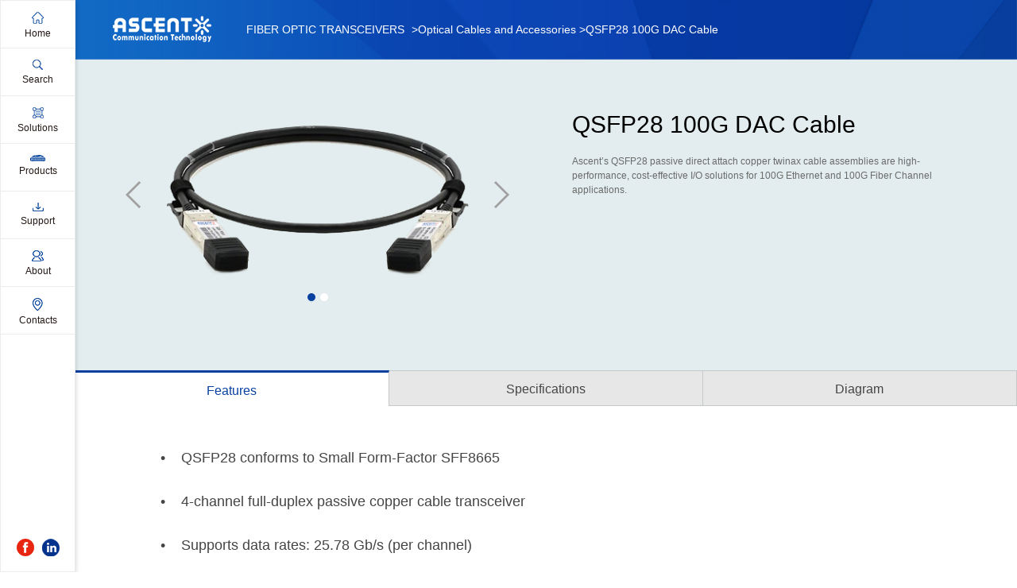

--- FILE ---
content_type: text/html; charset=utf-8
request_url: https://ascentcomtec.com/index.php/Solution/detail/id/372.html
body_size: 20511
content:
<!DOCTYPE html><html><head><title>Ascent Communication Technology</title><meta name='keywords' content='Ascent, ACT, IOT, Smart Home, Sensor, Ascent Communication Technology, HFC, RFoG, FTTX, P2P, CPE, P2MP, GEPON, OLT, NODE, AMPLIFIER, TAPS, Optical Passives, CWDM, DWDM, WDM, OADM' /><meta name='description' content='Ascent Communication Technology (ACT) addresses the needs and challenges faced by worldwide broadband network operators and service providers by delivering scalable, reliable, cost-effective HFC, BTS, IoT, and FTTx (PON, P2P) product solutions and services.' /><meta name="author" content=Ascent Communication Technology"" /><meta charset="utf-8"><meta name="viewport" content="width=device-width, initial-scale=1.0"><meta http-equiv="X-UA-Compatible" content="IE=edge"><link rel="stylesheet" href="/Index/Tpl/Public/css/bootstrap.min.css"><link type="text/css" rel="stylesheet" href="/Index/Tpl/Public/css/css.css" /><link rel="stylesheet" href="/Index/Tpl/Public/css/animate.css"><script src="/Index/Tpl/Public/js/jquery.min.js"></script><script type="text/javascript" src="/Index/Tpl/Public/js/wow.js"></script><!-- 图片滚动 --><link href="/Index/Tpl/Public/css/owl.carousel.css" type="text/css" rel="stylesheet" /><link href="/Index/Tpl/Public/css/owl.theme.css" type="text/css" rel="stylesheet" /><!-- 图片滚动 --><script type="text/javascript" src="/Index/Tpl/Public/js/owl.carousel.js"></script><script>
$(function(){

	
	var n1=1;
	var n2=1;
	var n3=1;
  	$("#h1 table tr").each(function(){
		
		if(n1%2==0 )
		{
			$(this).addClass('cur');	
		}
		n1++;
 	});

	$("#h2 table tr").each(function(){
		
		
		if(n2%2==0)
		{
			$(this).addClass('cur');	
		}
		n2++;
	});

	$("#h3 table tr").each(function(){
		
		if(n3%2==0)
		{
			$(this).addClass('cur');	
		}
		n3++;
  	});
	
	
	
	 $(".co_lb2 li .txtk dl dd").each(function(){
	 
	 
	 		if($(this).css("display") == 'none' ){  
				
				$(this).remove();
	 		}
			
			
	  });
	  
	$(".co_lb2 li").each(function(){
		  
		  var num=$(this).find('.txtk dl').children('dd').length;
				
			if(num==0)
			{
				$(this).hide();
			}
	 });
});
function at()
{
	alert('No downloadable permissions');	
}
</script></head><body><script type="text/javascript" src="/Index/Tpl/Public/js/scrollbar.js"></script><script>
	$(document).ready(function () {
 
 		//$(".txtk1").scrollBar();
		//$(".txtk2").scrollBar();
 
 		$("#selnews").click(function(){
		
			var key=$('#keywords').val();
			if(key=='')
			{
				alert('Please input keywords');
				return;
			}
			location.href='/index.php/Search/news/key/'+key+'.html';
		});
		
		
		
		$("#selsolution").click(function(){
		
			var key=$('#keywords').val();
			if(key=='')
			{
				alert('Please input keywords');
				return;
			}
			location.href='/index.php/Search/solution/key/'+key+'.html';
		});
		
		$("#selproduct").click(function(){
		
			var key=$('#keywords').val();
			if(key=='')
			{
				alert('Please input keywords');
				return;
			}
			location.href='/index.php/Search/product/key/'+key+'.html';
		});
		
		$(document).keyup(function(event){
			
			
			var display =$('.menu li .txtk1').css('display');
			if(display == 'none'){
			   
			}
			else
			{
				if(event.keyCode ==13){
				var key=$('#keywords').val();
			
				if(key=='')
				{
					
						alert('Please input keywords');
						return;
	
				}
				location.href='/index.php/Search/all/key/'+key+'.html';
			  }
			}
			
		 
		});
		
});
</script><div id="menu_k"><ul class="menu"><li><a href="/index.php/Index/index.html" class="dbt"><i class="i1"></i><p>Home</p></a></li><li><a href="javascript:void(0)" class="dbt"><i class="i2"></i><p>Search</p></a><div class="txtk1"><div class="menu_ss"><div class="ss_lm"><a href="javascript:void(0)" class="on">All</a><span class="s1"></span><a id="selnews" href="javascript:;">News</a><span class="s1"></span><a id="selsolution" href="javascript:;">Solutions</a><span class="s1"></span><a id="selproduct" href="javascript:;">Products</a></div><input name="" id="keywords" type="text" class="txt_ss" placeholder="Search keywords"></div></div></li><li><a href="javascript:void(0)" class="dbt"><i class="i3"></i><p>Solutions</p></a><div class="txtk1"><h2><i class="i3_b"></i>Solutions</h2><dl><dd><a href="javascript:;" class="zbt"><span class="z_nav">Cable Operators</span></a><div class="txtk2"><h2>Cable Operators</h2><p><a href="/index.php/Solution/product/id/11.html"><span>HFC CABLE TV</span></a><a href="/index.php/Solution/product/id/15.html"><span>VIDEO OVERLAY</span></a><a href="/index.php/Solution/product/id/16.html"><span>FTTH – 10G XGSPON</span></a><a href="/index.php/Solution/product/id/28.html"><span>FIBER OPTIC TRANSCEIVERS</span></a><a href="/index.php/Solution/product/id/13.html"><span>CMTS</span></a><a href="/index.php/Solution/product/id/19.html"><span>POWER BACKUP</span></a><a href="/index.php/Solution/product/id/20.html"><span>SMART HOME</span></a><a href="/index.php/Solution/product/id/14.html"><span>IPTV / OTT</span></a><a href="/index.php/Solution/product/id/17.html"><span>FTTdp</span></a></p></div></dd><dd><a href="javascript:;" class="zbt"><span class="z_nav">Telecommunication</span></a><div class="txtk2"><h2>Telecommunication</h2><p><a href="/index.php/Solution/product/id/15.html"><span>VIDEO OVERLAY</span></a><a href="/index.php/Solution/product/id/16.html"><span>FTTH – 10G XGSPON</span></a><a href="/index.php/Solution/product/id/28.html"><span>FIBER OPTIC TRANSCEIVERS</span></a><a href="/index.php/Solution/product/id/21.html"><span>OpenWiFi</span></a><a href="/index.php/Solution/product/id/29.html"><span>CLOUD & AI</span></a><a href="/index.php/Solution/product/id/19.html"><span>POWER BACKUP</span></a><a href="/index.php/Solution/product/id/18.html"><span>BTS</span></a><a href="/index.php/Solution/product/id/14.html"><span>IPTV / OTT</span></a></p></div></dd><dd><a href="javascript:;" class="zbt"><span class="z_nav">ICT Applications</span></a><div class="txtk2"><h2>ICT Applications</h2><p><a href="/index.php/Solution/product/id/16.html"><span>FTTH – 10G XGSPON</span></a><a href="/index.php/Solution/product/id/28.html"><span>FIBER OPTIC TRANSCEIVERS</span></a><a href="/index.php/Solution/product/id/19.html"><span>POWER BACKUP</span></a><a href="/index.php/Solution/product/id/20.html"><span>SMART HOME</span></a><a href="/index.php/Solution/product/id/18.html"><span>BTS</span></a><a href="/index.php/Solution/product/id/14.html"><span>IPTV / OTT</span></a></p></div></dd><dd><a href="javascript:;" class="zbt"><span class="z_nav">Software Development</span></a><div class="txtk2"><h2>Software Development</h2><p><a href="/index.php/Solution/product/id/21.html"><span>OpenWiFi</span></a><a href="/index.php/Solution/product/id/29.html"><span>CLOUD & AI</span></a><a href="/index.php/Solution/product/id/20.html"><span>SMART HOME</span></a></p></div></dd><dd><a href="javascript:;" class="zbt"><span class="z_nav">Hospitalities</span></a><div class="txtk2"><h2>Hospitalities</h2><p><a href="/index.php/Solution/product/id/11.html"><span>HFC CABLE TV</span></a><a href="/index.php/Solution/product/id/16.html"><span>FTTH – 10G XGSPON</span></a><a href="/index.php/Solution/product/id/21.html"><span>OpenWiFi</span></a><a href="/index.php/Solution/product/id/29.html"><span>CLOUD & AI</span></a><a href="/index.php/Solution/product/id/13.html"><span>CMTS</span></a><a href="/index.php/Solution/product/id/14.html"><span>IPTV / OTT</span></a><a href="/index.php/Solution/product/id/17.html"><span>FTTdp</span></a></p></div></dd><!--<dd><a href="..lution.html" class="zbt"><span class="z_nav">大类名称</span></a><div class="txtk2"><h2>大类名称</h2><p><a href="/index.php/Solution/product.html"><span>二级分类</span></a><a href="/index.php/Solution/product.html"><span>二级分类</span></a></p></div></dd>--></dl></div></li><li><a href="javascript:void(0)" class="dbt"><i class="i4"></i><p>Products</p></a><div class="txtk1" style="border:none;"><h2><i class="i4_b"></i>Products</h2><dl><dd><a href="javascript:;" class="zbt"><span class="z_nav">CABLE TV HFC</span></a><div class="txtk2" id="prosub" style="border:none;border-left: solid 1px #262626;border-right: solid 1px #262626;"><h2>CABLE TV HFC</h2><dl><dd id="65"><a href="javascript:;" class="zbt"><span class="z_nav">Headend Optics</span></a><div class="txtk3" style="border:none;"><h2>Headend Optics</h2><p id="txtk3list"> <a href="/index.php/Solution/detail/id/65.html"><span>AH1000 Multi-Services Headend Platform</span></a><!-- <a href="/index.php/Solution/detail.html"><span></span></a>--></p></div></dd><dd id="35"><a href="javascript:;" class="zbt"><span class="z_nav">1550 nm Transmitter</span></a><div class="txtk3" style="border:none;"><h2>1550 nm Transmitter</h2><p id="txtk3list"> <a href="/index.php/Solution/detail/id/90.html"><span>AT5226 XMOD2 Transmitter</span></a> <a href="/index.php/Solution/detail/id/88.html"><span>AT5100 XMOD2 Transmitter</span></a> <a href="/index.php/Solution/detail/id/475.html"><span>AT5226 DMOD Transmitter</span></a> <a href="/index.php/Solution/detail/id/86.html"><span>AT5100 DMOD Transmitter</span></a> <a href="/index.php/Solution/detail/id/87.html"><span>AT5000 XMOD Transmitter</span></a><!-- <a href="/index.php/Solution/detail.html"><span></span></a>--></p></div></dd><dd id="50"><a href="javascript:;" class="zbt"><span class="z_nav">Multiport EDFA</span></a><div class="txtk3" style="border:none;"><h2>Multiport EDFA</h2><p id="txtk3list"> <a href="/index.php/Solution/detail/id/464.html"><span>AT5200 FTTX Multiport EDFA</span></a> <a href="/index.php/Solution/detail/id/91.html"><span>AT5000 EDFA Amplifier</span></a> <a href="/index.php/Solution/detail/id/463.html"><span>ROE1200C Outdoor Multiport EDFA</span></a><!-- <a href="/index.php/Solution/detail.html"><span></span></a>--></p></div></dd><dd id="36"><a href="javascript:;" class="zbt"><span class="z_nav">1RU HFC TX and RX</span></a><div class="txtk3" style="border:none;"><h2>1RU HFC TX and RX</h2><p id="txtk3list"> <a href="/index.php/Solution/detail/id/570.html"><span>AT5000 AFDR2 Forward Receiver</span></a> <a href="/index.php/Solution/detail/id/94.html"><span>AT5000 AFDR Forward Receiver</span></a> <a href="/index.php/Solution/detail/id/93.html"><span>AT5000 ARQR Return Receiver</span></a> <a href="/index.php/Solution/detail/id/95.html"><span>AT5000 F3CT Transmitter</span></a> <a href="/index.php/Solution/detail/id/601.html"><span>AT5000 Return Transmitter</span></a> <a href="/index.php/Solution/detail/id/96.html"><span>AT5000 OPSW Switch</span></a><!-- <a href="/index.php/Solution/detail.html"><span></span></a>--></p></div></dd><dd id="2"><a href="javascript:;" class="zbt"><span class="z_nav">Optical Node</span></a><div class="txtk3" style="border:none;"><h2>Optical Node</h2><p id="txtk3list"> <a href="/index.php/Solution/detail/id/417.html"><span>AON2400C 4-Port 2x2 Optical Node</span></a> <a href="/index.php/Solution/detail/id/71.html"><span>AON2200C Optical Node</span></a> <a href="/index.php/Solution/detail/id/72.html"><span>AON2100 Optical Node</span></a> <a href="/index.php/Solution/detail/id/361.html"><span>AON212X Series Optical Node</span></a> <a href="/index.php/Solution/detail/id/439.html"><span>AON121X Series Optical Node</span></a> <a href="/index.php/Solution/detail/id/339.html"><span>AON1210C Optical Receiver</span></a> <a href="/index.php/Solution/detail/id/456.html"><span>AON1200D Optical Receiver</span></a> <a href="/index.php/Solution/detail/id/567.html"><span>AON1110E Optical Receiver</span></a> <a href="/index.php/Solution/detail/id/503.html"><span>AON1100E Optical Receiver</span></a> <a href="/index.php/Solution/detail/id/343.html"><span>AON1110C Optical Receiver</span></a> <a href="/index.php/Solution/detail/id/75.html"><span>AON126S Mini Mode</span></a> <a href="/index.php/Solution/detail/id/76.html"><span>AON121 Mini Node</span></a> <a href="/index.php/Solution/detail/id/392.html"><span>AON120D Mini Node</span></a> <a href="/index.php/Solution/detail/id/420.html"><span>ASR2500 Fiber Satellite CWDM Optical Receiver</span></a> <a href="/index.php/Solution/detail/id/421.html"><span>AST2500 Fiber Satellite CWDM Optical Transmitter</span></a><!-- <a href="/index.php/Solution/detail.html"><span></span></a>--></p></div></dd><dd id="3"><a href="javascript:;" class="zbt"><span class="z_nav">RF Amplifiers</span></a><div class="txtk3" style="border:none;"><h2>RF Amplifiers</h2><p id="txtk3list"> <a href="/index.php/Solution/detail/id/77.html"><span>ARF230 RF AMP</span></a> <a href="/index.php/Solution/detail/id/535.html"><span>ARF130C Trunk AMP</span></a> <a href="/index.php/Solution/detail/id/576.html"><span>ARF120H RF AMP</span></a> <a href="/index.php/Solution/detail/id/585.html"><span>ARF120G MDU AMP</span></a> <a href="/index.php/Solution/detail/id/408.html"><span>ARF120D RF AMP</span></a> <a href="/index.php/Solution/detail/id/523.html"><span>ARF120C MDU AMP</span></a> <a href="/index.php/Solution/detail/id/78.html"><span>ARF120 RF AMP</span></a> <a href="/index.php/Solution/detail/id/542.html"><span>ARF110C Trunk AMP</span></a> <a href="/index.php/Solution/detail/id/79.html"><span>ARF100B LE AMP</span></a> <a href="/index.php/Solution/detail/id/522.html"><span>ARF040 RF AMP</span></a><!-- <a href="/index.php/Solution/detail.html"><span></span></a>--></p></div></dd><dd id="7"><a href="javascript:;" class="zbt"><span class="z_nav">RFoG Node</span></a><div class="txtk3" style="border:none;"><h2>RFoG Node</h2><p id="txtk3list"> <a href="/index.php/Solution/detail/id/83.html"><span>RON1526 2.6G Node</span></a> <a href="/index.php/Solution/detail/id/82.html"><span>RON1512 1.2G Node</span></a> <a href="/index.php/Solution/detail/id/462.html"><span>RON1510D RFoG ONU</span></a> <a href="/index.php/Solution/detail/id/578.html"><span>RON1512B RFoG ONU</span></a> <a href="/index.php/Solution/detail/id/352.html"><span>RON1500 RFoG ONU</span></a><!-- <a href="/index.php/Solution/detail.html"><span></span></a>--></p></div></dd><dd id="52"><a href="javascript:;" class="zbt"><span class="z_nav">Mini Transmitter</span></a><div class="txtk3" style="border:none;"><h2>Mini Transmitter</h2><p id="txtk3list"> <a href="/index.php/Solution/detail/id/85.html"><span>ROT1526 2.6G TX</span></a> <a href="/index.php/Solution/detail/id/324.html"><span>AOT126S Mini Optical Tx</span></a><!-- <a href="/index.php/Solution/detail.html"><span></span></a>--></p></div></dd><dd id="53"><a href="javascript:;" class="zbt"><span class="z_nav">Test Equipment</span></a><div class="txtk3" style="border:none;"><h2>Test Equipment</h2><p id="txtk3list"> <a href="/index.php/Solution/detail/id/84.html"><span>CATV Signal Analyzer</span></a><!-- <a href="/index.php/Solution/detail.html"><span></span></a>--></p></div></dd></dl></div></dd><dd><a href="javascript:;" class="zbt"><span class="z_nav">WDM, OTN & PON</span></a><div class="txtk2" id="prosub" style="border:none;border-left: solid 1px #262626;border-right: solid 1px #262626;"><h2>WDM, OTN & PON</h2><dl><dd id="81"><a href="javascript:;" class="zbt"><span class="z_nav">DCI DWDM OTN Platform</span></a><div class="txtk3" style="border:none;"><h2>DCI DWDM OTN Platform</h2><p id="txtk3list"> <a href="/index.php/Solution/detail/id/526.html"><span>A1600E DCI Series</span></a> <a href="/index.php/Solution/detail/id/400.html"><span>A1600 series 5G front-haul solution</span></a> <a href="/index.php/Solution/detail/id/513.html"><span>A1600 OPT Series</span></a> <a href="/index.php/Solution/detail/id/588.html"><span>AWDM Splitter</span></a><!-- <a href="/index.php/Solution/detail.html"><span></span></a>--></p></div></dd><dd id="9"><a href="javascript:;" class="zbt"><span class="z_nav">Switches and Routers (P2P)</span></a><div class="txtk3" style="border:none;"><h2>Switches and Routers (P2P)</h2><p id="txtk3list"> <a href="/index.php/Solution/detail/id/595.html"><span>AS5800 10GE Multiservice Switch</span></a> <a href="/index.php/Solution/detail/id/97.html"><span>AE8000 P2P HE</span></a> <a href="/index.php/Solution/detail/id/336.html"><span>ASR2900 Multi-Service Router</span></a> <a href="/index.php/Solution/detail/id/99.html"><span>AS3400 L3 Switch</span></a> <a href="/index.php/Solution/detail/id/100.html"><span>AS3200 L3 Switch</span></a> <a href="/index.php/Solution/detail/id/528.html"><span>AS2400F Series L2 Switch</span></a> <a href="/index.php/Solution/detail/id/102.html"><span>AS2400 Series L2 Switch</span></a> <a href="/index.php/Solution/detail/id/105.html"><span>AS2300 Series L2 Switch</span></a> <a href="/index.php/Solution/detail/id/106.html"><span>AS2200E Series L2 Switch</span></a> <a href="/index.php/Solution/detail/id/107.html"><span>AS2108 Switch</span></a> <a href="/index.php/Solution/detail/id/362.html"><span>AS1200 PoE Switch</span></a> <a href="/index.php/Solution/detail/id/506.html"><span>AS200D Fiber Switch</span></a> <a href="/index.php/Solution/detail/id/108.html"><span>AS200 Fiber Switch</span></a> <a href="/index.php/Solution/detail/id/306.html"><span>AE200S P2P ONU</span></a> <a href="/index.php/Solution/detail/id/307.html"><span>AE200 P2P ONU</span></a> <a href="/index.php/Solution/detail/id/594.html"><span>AIE2000-T L3 Switch</span></a> <a href="/index.php/Solution/detail/id/593.html"><span>AIE2000 L3 Lite Switch</span></a> <a href="/index.php/Solution/detail/id/592.html"><span>AIE200 L3 Lite Switch</span></a><!-- <a href="/index.php/Solution/detail.html"><span></span></a>--></p></div></dd><dd id="83"><a href="javascript:;" class="zbt"><span class="z_nav">XGSPON OLT and ONT</span></a><div class="txtk3" style="border:none;"><h2>XGSPON OLT and ONT</h2><p id="txtk3list"> <a href="/index.php/Solution/detail/id/443.html"><span>AX3517 XGSPON OLT</span></a> <a href="/index.php/Solution/detail/id/442.html"><span>AX3502 XGSPON OLT</span></a> <a href="/index.php/Solution/detail/id/444.html"><span>AX3116 XGSPON OLT</span></a> <a href="/index.php/Solution/detail/id/569.html"><span>AX3100_XGSPON_OLT</span></a> <a href="/index.php/Solution/detail/id/577.html"><span>AX1700 XGSPON OLT</span></a> <a href="/index.php/Solution/detail/id/572.html"><span>AD624T XGSPON ONT</span></a> <a href="/index.php/Solution/detail/id/571.html"><span>AD511T XGSPON ONT</span></a> <a href="/index.php/Solution/detail/id/390.html"><span>AP314A XG-PON ONT</span></a><!-- <a href="/index.php/Solution/detail.html"><span></span></a>--></p></div></dd><dd id="10"><a href="javascript:;" class="zbt"><span class="z_nav">GPON Headend and ONT</span></a><div class="txtk3" style="border:none;"><h2>GPON Headend and ONT</h2><p id="txtk3list"> <a href="/index.php/Solution/detail/id/322.html"><span>AP8664B GPON OLT</span></a> <a href="/index.php/Solution/detail/id/471.html"><span>AP8600B 1RU GPON OLT</span></a> <a href="/index.php/Solution/detail/id/470.html"><span>AP8604B GPON OLT</span></a> <a href="/index.php/Solution/detail/id/393.html"><span>AP214H XPON HGU ONT</span></a> <a href="/index.php/Solution/detail/id/466.html"><span>AP201H Series XPON ONT</span></a> <a href="/index.php/Solution/detail/id/541.html"><span>AP204F GPON ONT</span></a> <a href="/index.php/Solution/detail/id/328.html"><span>AP204C GPON ONT</span></a> <a href="/index.php/Solution/detail/id/317.html"><span>AP201CWT GPON ONT</span></a> <a href="/index.php/Solution/detail/id/323.html"><span>AP224B GPON ONT</span></a> <a href="/index.php/Solution/detail/id/388.html"><span>AP204B GPON ONT</span></a> <a href="/index.php/Solution/detail/id/425.html"><span>AP604 GPON PoE ONT</span></a> <a href="/index.php/Solution/detail/id/512.html"><span>AP600B XPON POE MDU</span></a> <a href="/index.php/Solution/detail/id/172.html"><span>AP600 MDU ONT</span></a><!-- <a href="/index.php/Solution/detail.html"><span></span></a>--></p></div></dd><dd id="11"><a href="javascript:;" class="zbt"><span class="z_nav">GEPON Headend and ONT</span></a><div class="txtk3" style="border:none;"><h2>GEPON Headend and ONT</h2><p id="txtk3list"> <a href="/index.php/Solution/detail/id/358.html"><span>AP9200 EPON OLT Solution</span></a> <a href="/index.php/Solution/detail/id/331.html"><span>AP9100 GEPON OLT</span></a> <a href="/index.php/Solution/detail/id/173.html"><span>AP9009 EPON OLT</span></a> <a href="/index.php/Solution/detail/id/174.html"><span>AP9001 EPON OLT</span></a> <a href="/index.php/Solution/detail/id/175.html"><span>AP100C EPON ONU</span></a><!-- <a href="/index.php/Solution/detail.html"><span></span></a>--></p></div></dd><dd id="12"><a href="javascript:;" class="zbt"><span class="z_nav">Optical Passives</span></a><div class="txtk3" style="border:none;"><h2>Optical Passives</h2><p id="txtk3list"> <a href="/index.php/Solution/detail/id/405.html"><span>Optical Passives Solution</span></a> <a href="/index.php/Solution/detail/id/461.html"><span>Optical Splitter Solution</span></a> <a href="/index.php/Solution/detail/id/599.html"><span>AOP 1x16 WDM Splitter</span></a> <a href="/index.php/Solution/detail/id/184.html"><span>Optical Passive DWDM</span></a> <a href="/index.php/Solution/detail/id/187.html"><span>Optical Passive CWDM</span></a> <a href="/index.php/Solution/detail/id/185.html"><span>Optical Passive 1x2 </span></a> <a href="/index.php/Solution/detail/id/315.html"><span>AOS Optical TAP</span></a> <a href="/index.php/Solution/detail/id/189.html"><span>Fast Connector</span></a> <a href="/index.php/Solution/detail/id/190.html"><span>ODF Termination Box</span></a> <a href="/index.php/Solution/detail/id/366.html"><span>AFH-FOSC-BDM Enclosure</span></a><!-- <a href="/index.php/Solution/detail.html"><span></span></a>--></p></div></dd><dd id="47"><a href="javascript:;" class="zbt"><span class="z_nav">Media Converter</span></a><div class="txtk3" style="border:none;"><h2>Media Converter</h2><p id="txtk3list"> <a href="/index.php/Solution/detail/id/483.html"><span>SEOP 4E1 FE Ethernet Converter</span></a> <a href="/index.php/Solution/detail/id/356.html"><span>AMC330S 10GE Media Converter</span></a> <a href="/index.php/Solution/detail/id/176.html"><span>AMC310 Media Converter</span></a> <a href="/index.php/Solution/detail/id/529.html"><span>AMC232F_GE_Media_Converter</span></a> <a href="/index.php/Solution/detail/id/355.html"><span>AMC230S GE Media Converter</span></a> <a href="/index.php/Solution/detail/id/354.html"><span>AMC230F GE Media Converter</span></a> <a href="/index.php/Solution/detail/id/177.html"><span>AMC230 Media Converter</span></a> <a href="/index.php/Solution/detail/id/178.html"><span>AMC220E Media Converter</span></a> <a href="/index.php/Solution/detail/id/179.html"><span>AMC220 Media Converter</span></a> <a href="/index.php/Solution/detail/id/325.html"><span>AMC210 Media Converter</span></a> <a href="/index.php/Solution/detail/id/326.html"><span>AMC200 Media Converter</span></a><!-- <a href="/index.php/Solution/detail.html"><span></span></a>--></p></div></dd></dl></div></dd><dd><a href="javascript:;" class="zbt"><span class="z_nav">OPTICAL TRANSCEIVERS</span></a><div class="txtk2" id="prosub" style="border:none;border-left: solid 1px #262626;border-right: solid 1px #262626;"><h2>OPTICAL TRANSCEIVERS</h2><dl><dd id="84"><a href="javascript:;" class="zbt"><span class="z_nav">800G & 400G Transceivers</span></a><div class="txtk3" style="border:none;"><h2>800G & 400G Transceivers</h2><p id="txtk3list"> <a href="/index.php/Solution/detail/id/451.html"><span>800G OSFP DR8 1310 nm 500 m</span></a> <a href="/index.php/Solution/detail/id/452.html"><span>800G OSFP SR8 850 nm 100 m</span></a> <a href="/index.php/Solution/detail/id/429.html"><span>400G QSFP-DD ZR+</span></a> <a href="/index.php/Solution/detail/id/446.html"><span>400G QSFP-DD ER8 40 km</span></a> <a href="/index.php/Solution/detail/id/418.html"><span>400G QSFP-DD LR8 1310 nm 10 km</span></a> <a href="/index.php/Solution/detail/id/379.html"><span>400G QSFP-DD LR4 CWDM 10 km</span></a> <a href="/index.php/Solution/detail/id/380.html"><span>400G QSFP-DD SR8 850 nm 100 m</span></a> <a href="/index.php/Solution/detail/id/499.html"><span>400G QSFP-DD FR4 2km</span></a> <a href="/index.php/Solution/detail/id/510.html"><span>400G QSFP-DD DR4 500m</span></a> <a href="/index.php/Solution/detail/id/509.html"><span>400G QSFP-DD DCO ZR</span></a> <a href="/index.php/Solution/detail/id/449.html"><span>400G QSFP112 SR4 850 nm 100 m</span></a> <a href="/index.php/Solution/detail/id/511.html"><span>4X100G QSFP-DD LR4 10km</span></a> <a href="/index.php/Solution/detail/id/600.html"><span>400G QSFP-DD 10km</span></a> <a href="/index.php/Solution/detail/id/484.html"><span>400G QSFP112 DR4 1310 nm 500 m</span></a> <a href="/index.php/Solution/detail/id/454.html"><span>400G OSFP SR4 FLT 50m Transceiver</span></a> <a href="/index.php/Solution/detail/id/455.html"><span>400G OSFP SR8 100m Transceiver</span></a><!-- <a href="/index.php/Solution/detail.html"><span></span></a>--></p></div></dd><dd id="75"><a href="javascript:;" class="zbt"><span class="z_nav">200G & 100G Transceivers</span></a><div class="txtk3" style="border:none;"><h2>200G & 100G Transceivers</h2><p id="txtk3list"> <a href="/index.php/Solution/detail/id/450.html"><span>200G QSFP56 SR4 850 nm 100 m</span></a> <a href="/index.php/Solution/detail/id/550.html"><span>100G QSFP28 LX4 2km</span></a> <a href="/index.php/Solution/detail/id/543.html"><span>100G QSFP28OA LR4 10km</span></a> <a href="/index.php/Solution/detail/id/377.html"><span>100G QSFP28 ZR4 1310 nm 80 km</span></a> <a href="/index.php/Solution/detail/id/591.html"><span>100G QSFP28 ER4LE 1310 nm 40 km</span></a> <a href="/index.php/Solution/detail/id/346.html"><span>100G QSFP28 ER4L 1310 nm 40 km</span></a> <a href="/index.php/Solution/detail/id/589.html"><span>100G QSFP28 ER4E 1310 nm 40 km</span></a> <a href="/index.php/Solution/detail/id/573.html"><span>100G QSFP28 ER4 1310 nm 40 km</span></a> <a href="/index.php/Solution/detail/id/345.html"><span>100G QSFP28 LR4 1310 nm 10 km</span></a> <a href="/index.php/Solution/detail/id/586.html"><span>100G QSFP28 LR Single λ 10 km</span></a> <a href="/index.php/Solution/detail/id/562.html"><span>100G QSFP28 DR Single λ 500 m</span></a> <a href="/index.php/Solution/detail/id/412.html"><span>100G QSFP28 CWDM4 1310 nm 2 km</span></a> <a href="/index.php/Solution/detail/id/431.html"><span>100G QSFP28 PSM4 1310 nm 2 km</span></a> <a href="/index.php/Solution/detail/id/430.html"><span>100G QSFP28 SR4 850 nm 100 m</span></a> <a href="/index.php/Solution/detail/id/587.html"><span>100G QSFP28 FR 1310 nm 2 km</span></a> <a href="/index.php/Solution/detail/id/433.html"><span>100G QSFP28 FR Single λ 1310 nm 2 km</span></a> <a href="/index.php/Solution/detail/id/435.html"><span>100G QSFP28 DR Single λ 500 m</span></a> <a href="/index.php/Solution/detail/id/525.html"><span>100G QSFP28 SR01 BIDI MMF 850nm 100m</span></a> <a href="/index.php/Solution/detail/id/532.html"><span>100G QSFP28 BIDI 80km</span></a> <a href="/index.php/Solution/detail/id/530.html"><span>100G QSFP28 BIDI 40km</span></a> <a href="/index.php/Solution/detail/id/531.html"><span>100G QSFP28 EZR4 100km</span></a> <a href="/index.php/Solution/detail/id/514.html"><span>100G SFP56 ER1 30km</span></a> <a href="/index.php/Solution/detail/id/515.html"><span>100G SFP56 LR1 10km</span></a> <a href="/index.php/Solution/detail/id/404.html"><span>100G CFP2 ER4 40 km</span></a> <a href="/index.php/Solution/detail/id/403.html"><span>100G CFP2 LR4 10 km</span></a> <a href="/index.php/Solution/detail/id/402.html"><span>100G CFP ER4 40 km</span></a> <a href="/index.php/Solution/detail/id/401.html"><span>100G CFP LR4 10 km</span></a><!-- <a href="/index.php/Solution/detail.html"><span></span></a>--></p></div></dd><dd id="76"><a href="javascript:;" class="zbt"><span class="z_nav">40G & 25G Transceivers</span></a><div class="txtk3" style="border:none;"><h2>40G & 25G Transceivers</h2><p id="txtk3list"> <a href="/index.php/Solution/detail/id/583.html"><span>64G SFP56 850nm 100m</span></a> <a href="/index.php/Solution/detail/id/504.html"><span>40G QSFP+ ER4 Industrial 40 km</span></a> <a href="/index.php/Solution/detail/id/365.html"><span>40G QSFP+ ER4 40 km</span></a> <a href="/index.php/Solution/detail/id/502.html"><span>40G QSFP+ LR4 Industrial 10 km</span></a> <a href="/index.php/Solution/detail/id/115.html"><span>40G QSFP+ LR4 10 km</span></a> <a href="/index.php/Solution/detail/id/500.html"><span>40G QSFP+ PSM4 2 km</span></a> <a href="/index.php/Solution/detail/id/409.html"><span>40G QSFP+ PLR4 1310 nm 10 km</span></a> <a href="/index.php/Solution/detail/id/558.html"><span>40G QSFP+ CSR4 300m</span></a> <a href="/index.php/Solution/detail/id/427.html"><span>40GBASE-UNIV QSFP+ MMF and SMF</span></a> <a href="/index.php/Solution/detail/id/413.html"><span>40G QSFP+ SR4 300 m</span></a> <a href="/index.php/Solution/detail/id/419.html"><span>40G QSFP CWDM 20 km</span></a> <a href="/index.php/Solution/detail/id/426.html"><span>40G QSFP+ CWDM 2 km</span></a> <a href="/index.php/Solution/detail/id/125.html"><span>40G QSFP+ SR4 150 m</span></a> <a href="/index.php/Solution/detail/id/575.html"><span>40G QSFP+ BIDI 150m</span></a> <a href="/index.php/Solution/detail/id/406.html"><span>32G SFP28 SR 850 nm 100 m</span></a> <a href="/index.php/Solution/detail/id/568.html"><span>25G SFP28 CWDM 10 km(E)</span></a> <a href="/index.php/Solution/detail/id/494.html"><span>25G SFP28 ZR 1310nm 80km</span></a> <a href="/index.php/Solution/detail/id/493.html"><span>25G SFP28 1310 nm 40km</span></a> <a href="/index.php/Solution/detail/id/342.html"><span>25G SFP28 1310 nm 10 km</span></a> <a href="/index.php/Solution/detail/id/459.html"><span>25G SFP28 850 nm 300m</span></a> <a href="/index.php/Solution/detail/id/375.html"><span>25G SFP28 850 nm 100m</span></a> <a href="/index.php/Solution/detail/id/496.html"><span>10/25G SFP28 1310nm 40km</span></a> <a href="/index.php/Solution/detail/id/495.html"><span>10/25G SFP28 1310nm 10km</span></a> <a href="/index.php/Solution/detail/id/497.html"><span>10/25G SFP28 850 nm 300m</span></a> <a href="/index.php/Solution/detail/id/498.html"><span>10/25G SFP28 850 nm 100m</span></a><!-- <a href="/index.php/Solution/detail.html"><span></span></a>--></p></div></dd><dd id="73"><a href="javascript:;" class="zbt"><span class="z_nav">10G Transceivers</span></a><div class="txtk3" style="border:none;"><h2>10G Transceivers</h2><p id="txtk3list"> <a href="/index.php/Solution/detail/id/505.html"><span>10G SFP+ LR 1310 nm 40 km</span></a> <a href="/index.php/Solution/detail/id/436.html"><span>10G SFP+ LR 1310 nm 20 km</span></a> <a href="/index.php/Solution/detail/id/145.html"><span>10G SFP+ LR 1310 nm 10 km</span></a> <a href="/index.php/Solution/detail/id/144.html"><span>10G SFP+ LRM 1310 nm 2 km</span></a> <a href="/index.php/Solution/detail/id/147.html"><span>10G SFP+ ER 1550 nm 40 km</span></a> <a href="/index.php/Solution/detail/id/415.html"><span>10G SFP+ CDR 1550 nm 100 km</span></a> <a href="/index.php/Solution/detail/id/148.html"><span>10G SFP+ ZR 1550 nm 80 km</span></a> <a href="/index.php/Solution/detail/id/584.html"><span>10G SFP+ 850 nm 400 m</span></a> <a href="/index.php/Solution/detail/id/149.html"><span>10G SFP+ 850 nm 300 m</span></a> <a href="/index.php/Solution/detail/id/369.html"><span>10G SFP+ Tunable DWDM 80 km</span></a> <a href="/index.php/Solution/detail/id/368.html"><span>10G SFP+ DWDM 80 km</span></a> <a href="/index.php/Solution/detail/id/122.html"><span>10G SFP+ DWDM 40 km</span></a> <a href="/index.php/Solution/detail/id/597.html"><span>10G SFP+ CWDM 2733 20 km</span></a> <a href="/index.php/Solution/detail/id/320.html"><span>10G SFP+ CWDM 2733 60 km</span></a> <a href="/index.php/Solution/detail/id/422.html"><span>10G SFP+ CWDM 80 km</span></a> <a href="/index.php/Solution/detail/id/423.html"><span>10G SFP+ CWDM 40 km</span></a> <a href="/index.php/Solution/detail/id/424.html"><span>10G SFP+ CWDM 10 km</span></a> <a href="/index.php/Solution/detail/id/124.html"><span>10G SFP+ CWDM 2733 40 km</span></a> <a href="/index.php/Solution/detail/id/123.html"><span>10G SFP+ CWDM 2733 10 km</span></a> <a href="/index.php/Solution/detail/id/540.html"><span>10G XFP BIDI 80KM</span></a> <a href="/index.php/Solution/detail/id/539.html"><span>10G XFP BIDI 40KM</span></a> <a href="/index.php/Solution/detail/id/537.html"><span>10G XFP BIDI 20KM</span></a> <a href="/index.php/Solution/detail/id/536.html"><span>10G XFP BIDI 10KM</span></a> <a href="/index.php/Solution/detail/id/437.html"><span>10G XFP LR 1310 nm 20 km</span></a> <a href="/index.php/Solution/detail/id/156.html"><span>10G XFP LR 1310 nm 10 km</span></a> <a href="/index.php/Solution/detail/id/158.html"><span>10G XFP ER 1550 nm 40 km</span></a> <a href="/index.php/Solution/detail/id/159.html"><span>10G XFP ZR 1550 nm 80 km</span></a> <a href="/index.php/Solution/detail/id/161.html"><span>10G XFP CWDM 2633 60 km</span></a> <a href="/index.php/Solution/detail/id/378.html"><span>10G SFP+ Copper RJ45 30 m</span></a> <a href="/index.php/Solution/detail/id/416.html"><span>10G SFP+ CWDM 1610 80 km</span></a> <a href="/index.php/Solution/detail/id/561.html"><span>10G X2 850nm 300m</span></a> <a href="/index.php/Solution/detail/id/414.html"><span>16G SFP+ FC 850 nm 100 m</span></a> <a href="/index.php/Solution/detail/id/119.html"><span>8.5G SFP+ SR 850 nm 150 m</span></a> <a href="/index.php/Solution/detail/id/376.html"><span>6.25G SFP+ LRM 1330 nm 2 km</span></a> <a href="/index.php/Solution/detail/id/367.html"><span>6.25G SFP+ SR 850 nm 300 m</span></a><!-- <a href="/index.php/Solution/detail.html"><span></span></a>--></p></div></dd><dd id="72"><a href="javascript:;" class="zbt"><span class="z_nav">SFP Transceivers</span></a><div class="txtk3" style="border:none;"><h2>SFP Transceivers</h2><p id="txtk3list"> <a href="/index.php/Solution/detail/id/116.html"><span>2.5G SFP CWDM 40 km</span></a> <a href="/index.php/Solution/detail/id/447.html"><span>2.5G SFP BiDi 10 km</span></a> <a href="/index.php/Solution/detail/id/507.html"><span>2.5G SFP 1310nm 10km</span></a> <a href="/index.php/Solution/detail/id/126.html"><span>2.5G SFP 1310 nm 2 km</span></a> <a href="/index.php/Solution/detail/id/140.html"><span>1.25G SFP EZX 1550 nm 120 km</span></a> <a href="/index.php/Solution/detail/id/141.html"><span>1.25G SFP ZX 1550 nm 80 km</span></a> <a href="/index.php/Solution/detail/id/118.html"><span>1.25G SFP EX 1550 nm 40 km</span></a> <a href="/index.php/Solution/detail/id/138.html"><span>1.25G SFP EX 1310 nm 40 km</span></a> <a href="/index.php/Solution/detail/id/482.html"><span>1.25G SFP 1550 nm 160 km</span></a> <a href="/index.php/Solution/detail/id/134.html"><span>1.25G SFP 1310 nm 20 km</span></a> <a href="/index.php/Solution/detail/id/133.html"><span>1.25G SFP 1310 nm 10 km</span></a> <a href="/index.php/Solution/detail/id/142.html"><span>1.25G SFP SR 850 nm 550 m</span></a> <a href="/index.php/Solution/detail/id/598.html"><span>1.25G SFP BX 3155 20 km</span></a> <a href="/index.php/Solution/detail/id/596.html"><span>1.25G SFP BX 3155 3 km</span></a> <a href="/index.php/Solution/detail/id/349.html"><span>1.25G SFP BX 4950 120 km</span></a> <a href="/index.php/Solution/detail/id/350.html"><span>1.25G SFP BX 4950 80 km</span></a> <a href="/index.php/Solution/detail/id/348.html"><span>1.25G SFP BX 3150 40 km</span></a> <a href="/index.php/Solution/detail/id/347.html"><span>1.25G SFP BX 3149 20 km</span></a> <a href="/index.php/Solution/detail/id/151.html"><span>1.25G SFP CWDM 4931 40 km</span></a> <a href="/index.php/Solution/detail/id/152.html"><span>1.25G SFP CWDM 4931 20 km</span></a> <a href="/index.php/Solution/detail/id/128.html"><span>1000M Copper SFP</span></a> <a href="/index.php/Solution/detail/id/129.html"><span>10/100/1000M Copper SFP</span></a> <a href="/index.php/Solution/detail/id/130.html"><span>1000M Copper SFP w/ Auto-Negotiation</span></a> <a href="/index.php/Solution/detail/id/131.html"><span>10/100/1000M Copper SFP w/ Link Indicator</span></a> <a href="/index.php/Solution/detail/id/407.html"><span>155M SFP 1550 nm 80 km</span></a> <a href="/index.php/Solution/detail/id/117.html"><span>100M SFP BX 4931 20 km</span></a> <a href="/index.php/Solution/detail/id/153.html"><span>155M SFP OC3 1310nm 15 km</span></a><!-- <a href="/index.php/Solution/detail.html"><span></span></a>--></p></div></dd><dd id="82"><a href="javascript:;" class="zbt"><span class="z_nav">PON Transceivers</span></a><div class="txtk3" style="border:none;"><h2>PON Transceivers</h2><p id="txtk3list"> <a href="/index.php/Solution/detail/id/565.html"><span>SFP GPON Micro OLT Transceiver</span></a> <a href="/index.php/Solution/detail/id/566.html"><span>XGSPON N2 SFP Transceiver</span></a> <a href="/index.php/Solution/detail/id/458.html"><span>SFP GPON OLT D+ Transceiver</span></a> <a href="/index.php/Solution/detail/id/410.html"><span>GPON OLT SFP 2.5G Class C+ 20 km</span></a> <a href="/index.php/Solution/detail/id/411.html"><span>GPON OLT SFP 2.5G Class C++ 20 km</span></a><!-- <a href="/index.php/Solution/detail.html"><span></span></a>--></p></div></dd><dd id="71"><a href="javascript:;" class="zbt"><span class="z_nav">Optical Cables and Accessories</span></a><div class="txtk3" style="border:none;"><h2>Optical Cables and Accessories</h2><p id="txtk3list"> <a href="/index.php/Solution/detail/id/508.html"><span>OSFP 800G ACC Cable</span></a> <a href="/index.php/Solution/detail/id/477.html"><span>OSFP 800G DAC Cable</span></a> <a href="/index.php/Solution/detail/id/478.html"><span>800G OSFP to 4x200G Breakout ACC</span></a> <a href="/index.php/Solution/detail/id/549.html"><span>400G OSFP to 400G QSFP-DD DAC</span></a> <a href="/index.php/Solution/detail/id/548.html"><span>400G OSFP to 4x100G QSFP56 DAC</span></a> <a href="/index.php/Solution/detail/id/545.html"><span> 400G QSFP DD DAC Cable</span></a> <a href="/index.php/Solution/detail/id/547.html"><span>400G QSFP DD to 4X100G QSFP56 AOC</span></a> <a href="/index.php/Solution/detail/id/546.html"><span>400G QSFP DD to 4X100G QSFP28 AOC</span></a> <a href="/index.php/Solution/detail/id/457.html"><span>400G OSFP to 2x200G QSFP56 AOC Breakout Cable</span></a> <a href="/index.php/Solution/detail/id/544.html"><span>400G QSFP DD AOC Cable</span></a> <a href="/index.php/Solution/detail/id/453.html"><span>400G QSFP DD AOC Breakout Cable</span></a> <a href="/index.php/Solution/detail/id/556.html"><span>200G QSFP56 InfiniBand HDR AOC</span></a> <a href="/index.php/Solution/detail/id/555.html"><span>200G QSFP56 PSM4 DAC</span></a> <a href="/index.php/Solution/detail/id/371.html"><span>QSFP28 100G AOC Cable</span></a> <a href="/index.php/Solution/detail/id/372.html"><span>QSFP28 100G DAC Cable</span></a> <a href="/index.php/Solution/detail/id/113.html"><span>QSFP AQ AOC 4G 10</span></a> <a href="/index.php/Solution/detail/id/501.html"><span>QSFP+ 40G DAC Cable</span></a> <a href="/index.php/Solution/detail/id/114.html"><span>QSFP+ 40G AOC Cable</span></a> <a href="/index.php/Solution/detail/id/448.html"><span>MTP/MPO Harness Assemblies</span></a> <a href="/index.php/Solution/detail/id/479.html"><span>SFPP AT AOC Cable</span></a> <a href="/index.php/Solution/detail/id/120.html"><span>10G SFP+ Passive Copper Twinax Cable</span></a> <a href="/index.php/Solution/detail/id/467.html"><span>100G to 25G Adapter</span></a> <a href="/index.php/Solution/detail/id/370.html"><span>QSFP CVR 10G</span></a><!-- <a href="/index.php/Solution/detail.html"><span></span></a>--></p></div></dd><dd id="80"><a href="javascript:;" class="zbt"><span class="z_nav">MTP/MPO Fiber Cabling</span></a><div class="txtk3" style="border:none;"><h2>MTP/MPO Fiber Cabling</h2><p id="txtk3list"> <a href="/index.php/Solution/detail/id/460.html"><span>Fiber Optic Cable</span></a> <a href="/index.php/Solution/detail/id/395.html"><span>MTP/MPO Breakout Cable</span></a> <a href="/index.php/Solution/detail/id/396.html"><span>MTP/MPO Trunk Cable</span></a><!-- <a href="/index.php/Solution/detail.html"><span></span></a>--></p></div></dd></dl></div></dd><dd><a href="javascript:;" class="zbt"><span class="z_nav">VIDEO HEADEND</span></a><div class="txtk2" id="prosub" style="border:none;border-left: solid 1px #262626;border-right: solid 1px #262626;"><h2>VIDEO HEADEND</h2><dl><dd id="20"><a href="javascript:;" class="zbt"><span class="z_nav">IPQAM Modulator</span></a><div class="txtk3" style="border:none;"><h2>IPQAM Modulator</h2><p id="txtk3list"> <a href="/index.php/Solution/detail/id/359.html"><span>AQ1600 IPQAM Modulator</span></a> <a href="/index.php/Solution/detail/id/363.html"><span>AQ1200 Edge QAM Modulator</span></a> <a href="/index.php/Solution/detail/id/321.html"><span>AQ1016 IPQAM Modulator</span></a> <a href="/index.php/Solution/detail/id/327.html"><span>AM2010T2 DVB-T2 Modulator</span></a><!-- <a href="/index.php/Solution/detail.html"><span></span></a>--></p></div></dd><dd id="21"><a href="javascript:;" class="zbt"><span class="z_nav">Video Modulator and Encoder</span></a><div class="txtk3" style="border:none;"><h2>Video Modulator and Encoder</h2><p id="txtk3list"> <a href="/index.php/Solution/detail/id/527.html"><span>AM2500C</span></a> <a href="/index.php/Solution/detail/id/218.html"><span>AM2020T Modulator</span></a> <a href="/index.php/Solution/detail/id/217.html"><span>AM2040C</span></a> <a href="/index.php/Solution/detail/id/220.html"><span>AM2000 Encoder Modulator</span></a> <a href="/index.php/Solution/detail/id/221.html"><span>AM2002 DVB-C Modulator</span></a> <a href="/index.php/Solution/detail/id/560.html"><span>EC2101B MPEG Encoder</span></a> <a href="/index.php/Solution/detail/id/224.html"><span>EC2101 Encoder</span></a><!-- <a href="/index.php/Solution/detail.html"><span></span></a>--></p></div></dd><dd id="44"><a href="javascript:;" class="zbt"><span class="z_nav">IP MUX</span></a><div class="txtk3" style="border:none;"><h2>IP MUX</h2><p id="txtk3list"> <a href="/index.php/Solution/detail/id/230.html"><span>MS3108 IP Mux</span></a> <a href="/index.php/Solution/detail/id/231.html"><span>MX3204 IP Mux</span></a><!-- <a href="/index.php/Solution/detail.html"><span></span></a>--></p></div></dd><dd id="45"><a href="javascript:;" class="zbt"><span class="z_nav">IRD</span></a><div class="txtk3" style="border:none;"><h2>IRD</h2><p id="txtk3list"> <a href="/index.php/Solution/detail/id/332.html"><span>IRD1680 1RU Gateway</span></a> <a href="/index.php/Solution/detail/id/226.html"><span>IRD1516 Decoder</span></a> <a href="/index.php/Solution/detail/id/227.html"><span>IRD1560 Decoder</span></a> <a href="/index.php/Solution/detail/id/228.html"><span>IRD1581</span></a> <a href="/index.php/Solution/detail/id/229.html"><span>IRD1640 Decoder</span></a><!-- <a href="/index.php/Solution/detail.html"><span></span></a>--></p></div></dd><dd id="48"><a href="javascript:;" class="zbt"><span class="z_nav">Advanced Media Platform</span></a><div class="txtk3" style="border:none;"><h2>Advanced Media Platform</h2><p id="txtk3list"> <a href="/index.php/Solution/detail/id/374.html"><span>AMP500 QAM Module</span></a> <a href="/index.php/Solution/detail/id/373.html"><span>AMP500 Digital Media Platform</span></a> <a href="/index.php/Solution/detail/id/233.html"><span>AMP300-CH</span></a> <a href="/index.php/Solution/detail/id/234.html"><span>AMP300-CI2</span></a><!-- <a href="/index.php/Solution/detail.html"><span></span></a>--></p></div></dd><dd id="22"><a href="javascript:;" class="zbt"><span class="z_nav">IP to Analog Converter</span></a><div class="txtk3" style="border:none;"><h2>IP to Analog Converter</h2><p id="txtk3list"> <a href="/index.php/Solution/detail/id/232.html"><span>Ucrypt IP2A</span></a><!-- <a href="/index.php/Solution/detail.html"><span></span></a>--></p></div></dd><dd id="85"><a href="javascript:;" class="zbt"><span class="z_nav">SDI Fiber Transmission</span></a><div class="txtk3" style="border:none;"><h2>SDI Fiber Transmission</h2><p id="txtk3list"> <a href="/index.php/Solution/detail/id/465.html"><span>AST204 3G-SDI Fiber Transmission</span></a><!-- <a href="/index.php/Solution/detail.html"><span></span></a>--></p></div></dd></dl></div></dd><dd><a href="javascript:;" class="zbt"><span class="z_nav">WIRELESS</span></a><div class="txtk2" id="prosub" style="border:none;border-left: solid 1px #262626;border-right: solid 1px #262626;"><h2>WIRELESS</h2><dl><dd id="88"><a href="javascript:;" class="zbt"><span class="z_nav">OpenWiFi</span></a><div class="txtk3" style="border:none;"><h2>OpenWiFi</h2><p id="txtk3list"> <a href="/index.php/Solution/detail/id/520.html"><span>AP WFA-660AG</span></a> <a href="/index.php/Solution/detail/id/518.html"><span>AP WFA-186W</span></a> <a href="/index.php/Solution/detail/id/519.html"><span>AP WFA-186N</span></a> <a href="/index.php/Solution/detail/id/516.html"><span>AP WFA-186H</span></a><!-- <a href="/index.php/Solution/detail.html"><span></span></a>--></p></div></dd><dd id="56"><a href="javascript:;" class="zbt"><span class="z_nav">Wireless AP</span></a><div class="txtk3" style="border:none;"><h2>Wireless AP</h2><p id="txtk3list"> <a href="/index.php/Solution/detail/id/256.html"><span>WSC710 Wireless AP Controller </span></a> <a href="/index.php/Solution/detail/id/579.html"><span>WSC610 Wireless AP Controller</span></a> <a href="/index.php/Solution/detail/id/341.html"><span>WAP510 Wireless AP</span></a> <a href="/index.php/Solution/detail/id/254.html"><span>WAP310 Wireless AP</span></a> <a href="/index.php/Solution/detail/id/580.html"><span>WAP210 Wireless AP</span></a> <a href="/index.php/Solution/detail/id/255.html"><span>WBG210 Wireless AP</span></a><!-- <a href="/index.php/Solution/detail.html"><span></span></a>--></p></div></dd><dd id="57"><a href="javascript:;" class="zbt"><span class="z_nav">Wireless Base Station</span></a><div class="txtk3" style="border:none;"><h2>Wireless Base Station</h2><p id="txtk3list"> <a href="/index.php/Solution/detail/id/252.html"><span>BSU5800 Base Station</span></a> <a href="/index.php/Solution/detail/id/253.html"><span>CP530 Base Station</span></a><!-- <a href="/index.php/Solution/detail.html"><span></span></a>--></p></div></dd><dd id="58"><a href="javascript:;" class="zbt"><span class="z_nav">Wireless Repeater</span></a><div class="txtk3" style="border:none;"><h2>Wireless Repeater</h2><p id="txtk3list"> <a href="/index.php/Solution/detail/id/239.html"><span>AWR360 Wireless Repeater</span></a><!-- <a href="/index.php/Solution/detail.html"><span></span></a>--></p></div></dd></dl></div></dd><dd><a href="javascript:;" class="zbt"><span class="z_nav">SMART HOME</span></a><div class="txtk2" id="prosub" style="border:none;border-left: solid 1px #262626;border-right: solid 1px #262626;"><h2>SMART HOME</h2><dl><dd id="23"><a href="javascript:;" class="zbt"><span class="z_nav">LIMA Smart Core</span></a><div class="txtk3" style="border:none;"><h2>LIMA Smart Core</h2><p id="txtk3list"> <a href="/index.php/Solution/detail/id/381.html"><span>Smart Lock</span></a> <a href="/index.php/Solution/detail/id/382.html"><span>Mini Gateway</span></a> <a href="/index.php/Solution/detail/id/383.html"><span>Smart Wall Plug</span></a> <a href="/index.php/Solution/detail/id/384.html"><span>Smart Touch Switch</span></a> <a href="/index.php/Solution/detail/id/385.html"><span>WiFi Camera</span></a> <a href="/index.php/Solution/detail/id/386.html"><span>Smart Contact Sensor</span></a> <a href="/index.php/Solution/detail/id/387.html"><span>Smart Smoke Detector</span></a><!-- <a href="/index.php/Solution/detail.html"><span></span></a>--></p></div></dd><dd id="43"><a href="javascript:;" class="zbt"><span class="z_nav">GPS Tracker</span></a><div class="txtk3" style="border:none;"><h2>GPS Tracker</h2><p id="txtk3list"> <a href="/index.php/Solution/detail/id/240.html"><span>GT510 GPS Tracker</span></a> <a href="/index.php/Solution/detail/id/241.html"><span>GT600 GPS Tracker</span></a><!-- <a href="/index.php/Solution/detail.html"><span></span></a>--></p></div></dd></dl></div></dd><dd><a href="javascript:;" class="zbt"><span class="z_nav">CPE</span></a><div class="txtk2" id="prosub" style="border:none;border-left: solid 1px #262626;border-right: solid 1px #262626;"><h2>CPE</h2><dl><dd id="17"><a href="javascript:;" class="zbt"><span class="z_nav">Android-Based OTT STB</span></a><div class="txtk3" style="border:none;"><h2>Android-Based OTT STB</h2><p id="txtk3list"> <a href="/index.php/Solution/detail/id/394.html"><span>AS952 DVB-T/T2 OTT STB</span></a> <a href="/index.php/Solution/detail/id/357.html"><span>AS951 OTT STB</span></a> <a href="/index.php/Solution/detail/id/351.html"><span>AS980 OTT STB</span></a> <a href="/index.php/Solution/detail/id/333.html"><span>AS600 DVB-C STB</span></a> <a href="/index.php/Solution/detail/id/334.html"><span>AS910 OTT STB</span></a> <a href="/index.php/Solution/detail/id/335.html"><span>AS926 OTT STB</span></a> <a href="/index.php/Solution/detail/id/208.html"><span>AS950 STB</span></a> <a href="/index.php/Solution/detail/id/209.html"><span>AS940 STB</span></a> <a href="/index.php/Solution/detail/id/210.html"><span>AS930 STB</span></a> <a href="/index.php/Solution/detail/id/211.html"><span>AS924 STB</span></a> <a href="/index.php/Solution/detail/id/212.html"><span>AS920 OTT STB</span></a><!-- <a href="/index.php/Solution/detail.html"><span></span></a>--></p></div></dd><dd id="18"><a href="javascript:;" class="zbt"><span class="z_nav">IPTV STB</span></a><div class="txtk3" style="border:none;"><h2>IPTV STB</h2><p id="txtk3list"> <a href="/index.php/Solution/detail/id/213.html"><span>AS850 IP STB</span></a><!-- <a href="/index.php/Solution/detail.html"><span></span></a>--></p></div></dd><dd id="38"><a href="javascript:;" class="zbt"><span class="z_nav">Cable Modem</span></a><div class="txtk3" style="border:none;"><h2>Cable Modem</h2><p id="txtk3list"> <a href="/index.php/Solution/detail/id/554.html"><span>CM344M Cable Modem</span></a> <a href="/index.php/Solution/detail/id/313.html"><span>CM280 Cable Modem</span></a> <a href="/index.php/Solution/detail/id/314.html"><span>CM380 Cable Modem</span></a><!-- <a href="/index.php/Solution/detail.html"><span></span></a>--></p></div></dd></dl></div></dd><dd><a href="javascript:;" class="zbt"><span class="z_nav">CMTS</span></a><div class="txtk2" id="prosub" style="border:none;border-left: solid 1px #262626;border-right: solid 1px #262626;"><h2>CMTS</h2><dl><dd id="13"><a href="javascript:;" class="zbt"><span class="z_nav">CMTS Headend</span></a><div class="txtk3" style="border:none;"><h2>CMTS Headend</h2><p id="txtk3list"> <a href="/index.php/Solution/detail/id/198.html"><span>C3000 CMTS</span></a><!-- <a href="/index.php/Solution/detail.html"><span></span></a>--></p></div></dd></dl></div></dd><dd><a href="javascript:;" class="zbt"><span class="z_nav">FTTdp</span></a><div class="txtk2" id="prosub" style="border:none;border-left: solid 1px #262626;border-right: solid 1px #262626;"><h2>FTTdp</h2><dl><dd id="16"><a href="javascript:;" class="zbt"><span class="z_nav">AM EOC Master and Client</span></a><div class="txtk3" style="border:none;"><h2>AM EOC Master and Client</h2><p id="txtk3list"> <a href="/index.php/Solution/detail/id/399.html"><span>AM344C Outdoor EoC Solution</span></a> <a href="/index.php/Solution/detail/id/203.html"><span>AM342C Outdoor EoC Solution</span></a> <a href="/index.php/Solution/detail/id/533.html"><span>AM200 Indoor Master</span></a> <a href="/index.php/Solution/detail/id/534.html"><span>AM130C Indoor Client</span></a><!-- <a href="/index.php/Solution/detail.html"><span></span></a>--></p></div></dd><dd id="15"><a href="javascript:;" class="zbt"><span class="z_nav">AMAP EOC Node</span></a><div class="txtk3" style="border:none;"><h2>AMAP EOC Node</h2><p id="txtk3list"><!-- <a href="/index.php/Solution/detail.html"><span></span></a>--></p></div></dd><dd id="40"><a href="javascript:;" class="zbt"><span class="z_nav">G.hn</span></a><div class="txtk3" style="border:none;"><h2>G.hn</h2><p id="txtk3list"> <a href="/index.php/Solution/detail/id/360.html"><span>AG4200 FTTdp Access Solution</span></a> <a href="/index.php/Solution/detail/id/207.html"><span>AG4000 G.Hn</span></a><!-- <a href="/index.php/Solution/detail.html"><span></span></a>--></p></div></dd></dl></div></dd><dd><a href="javascript:;" class="zbt"><span class="z_nav">BTS</span></a><div class="txtk2" id="prosub" style="border:none;border-left: solid 1px #262626;border-right: solid 1px #262626;"><h2>BTS</h2><dl><dd id="26"><a href="javascript:;" class="zbt"><span class="z_nav">BTS Control and Monitoring</span></a><div class="txtk3" style="border:none;"><h2>BTS Control and Monitoring</h2><p id="txtk3list"> <a href="/index.php/Solution/detail/id/242.html"><span>BTS IOT Monitoring</span></a><!-- <a href="/index.php/Solution/detail.html"><span></span></a>--></p></div></dd><dd id="27"><a href="javascript:;" class="zbt"><span class="z_nav">AC-DC Converter</span></a><div class="txtk3" style="border:none;"><h2>AC-DC Converter</h2><p id="txtk3list"> <a href="/index.php/Solution/detail/id/243.html"><span>AOC200 AC/DC Converter</span></a><!-- <a href="/index.php/Solution/detail.html"><span></span></a>--></p></div></dd><dd id="28"><a href="javascript:;" class="zbt"><span class="z_nav">Smart Power Meter</span></a><div class="txtk3" style="border:none;"><h2>Smart Power Meter</h2><p id="txtk3list"> <a href="/index.php/Solution/detail/id/244.html"><span>APM530 Power Meter</span></a> <a href="/index.php/Solution/detail/id/245.html"><span>APM986 Power Meter</span></a> <a href="/index.php/Solution/detail/id/246.html"><span>APM980 Power Meter</span></a><!-- <a href="/index.php/Solution/detail.html"><span></span></a>--></p></div></dd><dd id="29"><a href="javascript:;" class="zbt"><span class="z_nav">Power Generator</span></a><div class="txtk3" style="border:none;"><h2>Power Generator</h2><p id="txtk3list"> <a href="/index.php/Solution/detail/id/247.html"><span>ATF15000ES Generator</span></a> <a href="/index.php/Solution/detail/id/248.html"><span>ATF11000ES Generator</span></a><!-- <a href="/index.php/Solution/detail.html"><span></span></a>--></p></div></dd><dd id="30"><a href="javascript:;" class="zbt"><span class="z_nav">Lead-Acid Battery</span></a><div class="txtk3" style="border:none;"><h2>Lead-Acid Battery</h2><p id="txtk3list"> <a href="/index.php/Solution/detail/id/257.html"><span>ALA-FT 12V Battery </span></a> <a href="/index.php/Solution/detail/id/258.html"><span>ALA-LP 12V Battery </span></a> <a href="/index.php/Solution/detail/id/259.html"><span>ALA-GT 2V Battery </span></a> <a href="/index.php/Solution/detail/id/260.html"><span>ALA-MT 12V Battery </span></a><!-- <a href="/index.php/Solution/detail.html"><span></span></a>--></p></div></dd><dd id="31"><a href="javascript:;" class="zbt"><span class="z_nav">Lithium Battery</span></a><div class="txtk3" style="border:none;"><h2>Lithium Battery</h2><p id="txtk3list"> <a href="/index.php/Solution/detail/id/262.html"><span>U3C Li Battery Cell</span></a><!-- <a href="/index.php/Solution/detail.html"><span></span></a>--></p></div></dd><dd id="37"><a href="javascript:;" class="zbt"><span class="z_nav">Battery Management</span></a><div class="txtk3" style="border:none;"><h2>Battery Management</h2><p id="txtk3list"> <a href="/index.php/Solution/detail/id/251.html"><span>ABA1000 Battery Analyser</span></a><!-- <a href="/index.php/Solution/detail.html"><span></span></a>--></p></div></dd><dd id="54"><a href="javascript:;" class="zbt"><span class="z_nav">UPS</span></a><div class="txtk3" style="border:none;"><h2>UPS</h2><p id="txtk3list"> <a href="/index.php/Solution/detail/id/263.html"><span>AHW Series UPS</span></a><!-- <a href="/index.php/Solution/detail.html"><span></span></a>--></p></div></dd><dd id="55"><a href="javascript:;" class="zbt"><span class="z_nav">Voltage Regulator</span></a><div class="txtk3" style="border:none;"><h2>Voltage Regulator</h2><p id="txtk3list"> <a href="/index.php/Solution/detail/id/250.html"><span>AVR Voltage Regulator</span></a><!-- <a href="/index.php/Solution/detail.html"><span></span></a>--></p></div></dd></dl></div></dd></dl></div></li><li><a href="javascript:void(0)" class="dbt"><i class="i5"></i><p>Support</p></a><div class="txtk1"><h2><i class="i5_b"></i>Support</h2><dl><dd><a href="/index.php/Support/download.html" class="zbt"><span>Downloads</span></a></dd><dd><a href="/index.php/Support/feedback.html" class="zbt"><span>Feedback</span></a></dd><dd><a href="/index.php/Support/help.html" class="zbt"><span>Get Help</span></a></dd><dd><a href="/index.php/Support/support.html" class="zbt"><span>Support</span></a></dd></dl></div></li><!--
    <li><a href="/index.php/Shop/index.html" class="dbt" target="_blank"><i class="i6"></i><p>Commerce</p></a></li>
	  --><li><a href="javascript:void(0)" class="dbt"><i class="i7"></i><p>About</p></a><div class="txtk1"><h2><i class="i7_b"></i>About</h2><dl><dd><a href="/index.php/About/about.html" class="zbt"><span>About Us</span></a></dd><dd><a href="/index.php/About/news.html" class="zbt"><span>News</span></a></dd><dd><a href="/index.php/About/ourteam.html" class="zbt"><span>Our Team</span></a></dd><dd><a href="/index.php/About/ourvalues.html" class="zbt"><span>Our Values</span></a></dd></dl></div></li><li><a href="javascript:void(0)" class="dbt"><i class="i8"></i><p>Contacts</p></a><div class="txtk1"><h2><i class="i8_b"></i>Contacts</h2><dl><dd><a href="/index.php/Contact/careers.html" class="zbt"><span>Careers</span></a></dd><dd><a href="/index.php/Contact/contact.html" class="zbt"><span>Contact Info</span></a></dd></dl></div></li></ul><div class="menu_fx"><a href="#" class="cd_m_f1"></a><a href="" class="cd_m_f2"></a></div></div><style type="text/css"></style><script type="text/javascript">
	$(function(){
		$(".login_btn").click(function(){
			$("#pop_login").fadeIn();
		});
		$("#regedit_btn").click(function(){
			$("#pop_regedit").fadeIn();
		});
		//, .pop_common_body .con a.sub_btn
		$(".pop_common_body").click(function(){
			$(".pop_common_body").fadeOut();
		});
		
		$(".pop_common_body .con").click(function(ev){
			ev.stopPropagation();
		});
		
		$("#pop_regedit_btn").click(function(){
			$(".pop_common_body").hide();
			$("#pop_regedit").fadeIn();
		});
		
		$("#pop_login_btn").click(function(){
			$(".pop_common_body").hide();
			$("#pop_login").fadeIn();
		});
		
	});
</script><script type="text/javascript">
$(function(){
	$("#login").click(function(event) {
		 
	 	var fromurl = "https://ascentcomtec.com/index.php/Solution/detail/id/372.html";
		//alert(fromurl);
		var username=$("#username").val();
		var password=$("#password").val();	
		var str ="";
		var i = 0;
		var iAlert = "";
		if (username == "") {
			i = i + 1;
			iAlert+="Please enter the E-mail \n";
		}
		if (password == "") {
			i = i + 1;
			iAlert+="Please input a password \n";
		}
		
		
		
		if (i != 0) { 
			alert("Please fill in the correct information：\n"+iAlert);
			return false;
		}
		else
		{
			str="username="+username+"&password="+password;
			
			$.post(
				"/index.php/Shop/login.html",
				str,//数据
				function(data){
					var res=$.trim(data);
					
					if(fromurl.indexOf("download") > 0 && res == 1 )
					{
						location.href="/index.php/Support/download.html";
						return;
					}
					else if(res==1)
					{
						 //location.href="/index.php/Index/index.html";
						 window.location.reload();
					}
					else
					{
						alert('Incorrect account or password')
						return;
					}
				}
			);
		}
		event.preventDefault();	//阻止默认动作 - 在此就是阻止表单提交
    })
    $("#reg").click(function(event){
		var email=$('#email').val();
		var pwd=$('#pwd1').val();
		var pwd2=$('#pwd2').val();
		
		var isMail = /^([a-zA-Z0-9]+[_|\_|\.]?)*[a-zA-Z0-9]+@([a-zA-Z0-9]+[_|\_|\.]?)*[a-zA-Z0-9]+\.[a-zA-Z]{2,3}$/;
		if (!isMail.test(email)) {
			alert('Please enter the E-mail');
			return false;
		}
		if($("#address").val() == ""){
			alert("Please enter the address");
			return false;
		}
		if (pwd=='') {
			 alert("Please input a password");
			return false;
		}
		
		
		if (pwd!=pwd2) {
			 alert("The two password is inconsistent");
			return false;
		}
		if(pwd.length < 6)
		{
			 alert("Password length must be greater than 6 ");
			 return false;
			
		}
		if($("#city").val() == ""){
			alert("Please enter the city");
			return false;
		}
		if($("#postcode").val() == ""){
			alert("Please enter the postcode");
			return false;
		}
		if($("#fname").val() == ""){
			alert("Please enter the first name");
			return false;
		}
		if($("#lname").val() == ""){
			alert("Please enter the last name");
			return false;
		}
		if($("#country").val() == ""){
			alert("Please enter the country");
			return false;
		}
		if($("#state").val() == ""){
			alert("Please enter the province or state");
			return false;
		}
		if($("#company").val() == ""){
			alert("Please enter the company");
			return false;
		}
		if($("#mobile").val() == ""){
			alert("Please enter the mobile");
			return false;
		}
		if($("#number").val() == ""){
			alert("Please enter the office phone number");
			return false;
		}
		if($('#che_1').is(':checked')) {
		  
		}
		else
		{
			 alert("Please tick the service agreement first");
			 return false;
		}

		
		
		
		
		var str= $("#form1").serialize();
			$("#reg").text("Please wait...")
			$.post(
				"/index.php/Shop/register.html",
				str,//数据
				function(data){
					$("#reg").text("Create  an  Account")
					
					if(data=='error2')
					{
						alert("This E-mail is already in use");
						return false;
					}else if(data =='error1'){
						alert("Please do not repeat registration");
						return false;
					}else if(data =='error3'){
						alert("Please tick the service agreement first");
						return false;
					}
					else
					{
						alert("Registration is successful. Please activate the account by E-mail");
						//location.href="/index.php/Index/index.html";
						window.location.reload();
					}
					
					
				}
			);
			event.preventDefault();	//阻止默认动作 - 在此就是阻止表单提交
		
	});
})
function logout(){
	$.post(
		"/index.php/Shop/exits.html",
		"",//数据
		function(data){
			var res=$.trim(data);
			
			location.href="/index.php/Index/index.html";
			
		}
	);
}
</script><div class="pop_common_body" id="pop_login"><div class="con"><h3>Sign in</h3><p><input type="text" id="username" placeholder="Email  Address" /></p><p><input type="password" id="password" placeholder="Password" /></p><a href="javascript:;" id="login" class="sub_btn">Sign in</a><h6><a href="/index.php/User/retrieve_password.html">Reset Password</a><a href="javascript:;" id="pop_regedit_btn">Create an Account</a></h6></div></div><div class="pop_common_body" id="pop_regedit"><div class="con"><h3>Create an Account</h3><form id="form1"><ul class="clearfix"><li><input name="email" type="text" id="email" placeholder="Email Address *" /></li><li><input name="mobile" type="text" id="mobile" placeholder="Mobile number *" /></li><li><input name="loginpwd" type="password" id="pwd1" placeholder="Password *" /></li><li><input name="repwd" type="password" id="pwd2" placeholder="Password again *" /></li><li><input name="fname" type="text" id="fname" placeholder="First name *" /></li><li><input name="lname" type="text" id="lname" placeholder="Last name *" /></li><li><input name="company" type="text" id="company" placeholder="Company *" /></li><li><input name="address" type="text" id="address" placeholder="Address *" /></li><li><input name="city" type="text" id="city" placeholder="City *" /></li><li><input name="postcode" type="text" id="postcode" placeholder="Postcode *" /></li><li><input name="country" type="text" id="country" placeholder="Country *" /></li><li><input name="state" type="text" id="state" placeholder="Province or State" /></li><li><input name="number" type="text" id="number" placeholder="Office phone number *" /></li></ul><p><input type="checkbox" id="che_1" name="che_1" /><label>By clicking Create an Account, you confirm that you accept our Terms of Use and Privacy Policy.</label></p><a href="javascript:;" id="reg" class="sub_btn">Create an Account</a><h6><a href="javascript:;" id="pop_login_btn">Sign in</a></h6></form></div></div><style type="text/css"></style><script>
var _hmt = _hmt || [];
(function() {
  var hm = document.createElement("script");
  hm.src = "https://hm.baidu.com/hm.js?e8fb4d5a29969ef28b5f76d8e7eba463";
  var s = document.getElementsByTagName("script")[0]; 
  s.parentNode.insertBefore(hm, s);
})();
</script><div id="sy_right"><div class="hfc_top"><div class="ab_logo"><span class="logo3" style="border:0;"></span><ul class="dqwz"><a href="/index.php/Solution/product/id/28.html" >FIBER OPTIC TRANSCEIVERS</a> >Optical Cables and Accessories >QSFP28 100G DAC Cable</ul></div><div class="clear"></div></div><div class="hfc_d2"><div id="owl-demo3" class="owl-carousel wow fadeInLeft"><div class="item"> <img src="/Uploads/files/ProductPics/372-B1.jpg"></div><div class="item"> <img src="/Uploads/files/ProductPics/372-B2.jpg"></div><!--<div class="item"><img src="/Index/Tpl/Public/images/hfc_de_03.png" ></div><div class="item"><img src="/Index/Tpl/Public/images/hfc_de_03.png" ></div><div class="item"><img src="/Index/Tpl/Public/images/hfc_de_03.png" ></div>
--></div><div class="txtk wow fadeInRight"><h2>QSFP28 100G DAC Cable</h2><p>Ascent’s QSFP28 passive direct attach copper twinax cable assemblies are high-performance, cost-effective I/O solutions for 100G Ethernet and 100G Fiber Channel applications.</p><!--<a href="#" class="cd_a_blue">Where to buy？</a> --></div><div class="clear"></div></div><div class="hfc_d1"><ul class="hfc_lm wow fadeInUp"><li><a href="javascript:void(0)" class="on">Features</a></li><li><a href="javascript:void(0)">Specifications</a></li><li><a href="javascript:void(0)">Diagram</a></li></ul><div class="hfc_nk wow fadeInUp"><div class="hfc_nr hfc_lm_nr" style="display:block;" id="h1"><!--<h3>QSFP28 100G DAC Cable</h3>--><p>•<span>&nbsp;&nbsp;&nbsp; </span>QSFP28 conforms to Small Form-Factor SFF8665</p><p>•<span>&nbsp;&nbsp;&nbsp; </span>4-channel full-duplex passive copper cable transceiver</p><p>•<span>&nbsp;&nbsp;&nbsp; </span>Supports data rates: 25.78 Gb/s (per channel)</p><p>•<span>&nbsp;&nbsp;&nbsp; </span>Maximum aggregate data rate: 100Gb/s (4 x 25.78Gb/s)</p><p>•<span>&nbsp;&nbsp;&nbsp; </span>IEEE 802.3bj 100GEBASE-CR4</p><p>•<span>&nbsp;&nbsp;&nbsp; </span>Copper link x (x=1m, 2m, 3m, 5m)</p><p>•<span>&nbsp;&nbsp;&nbsp; </span>Power Supply: +3.3V</p><p>•<span>&nbsp;&nbsp;&nbsp; </span>Low crosstalk</p><p>•<span>&nbsp;&nbsp;&nbsp; </span>I2C based two-wire serial interface for EEPROM signature which can be customized</p><p>•<span>&nbsp;&nbsp;&nbsp; </span>Operating temperature: 0 °C to +70 °C</p><p>•<span>&nbsp;&nbsp;&nbsp; </span>Compatible to QSFP28 MSA</p><p>•<span>&nbsp;&nbsp;&nbsp; </span>RoHS Compliant</p><p><br/></p><!--<p>ACT AH1000 4RU Multi-Services Headend Access Platform is a converged headend, hub access platform to enable MSO cable operators and services providers to build, migrate or upgrade their existing analog and/or digital networks to meet ever growing demand for advanced Video, HSD and VOIP services.</p><h4>ACT AH1000 4RU Multi-Services Headend Access Platform is a converged headend</h4>--></div><div class="hfc_nr hfc_lm_nr" id="h2"><p><a name="specifications"></a><strong><span style="font-size:16px;line-height:120%">Absolute&nbsp;Maximum&nbsp;Ratings&nbsp;&nbsp;</span></strong></p><table cellspacing="0" cellpadding="0" width="5"><tbody><tr style=";height:1px" class="firstRow"><td width="1" valign="top" style="padding: 0in 7px;" height="1"><p><span><strong><span style="font-size:16px;line-height:120%">Parameter</span></strong></span></p></td><td width="0" valign="top" style="padding: 0in 7px;" height="1"><p><span><strong><span style="font-size:16px;line-height:120%">Symbol</span></strong></span></p></td><td width="0" valign="top" style="padding: 0in 7px;" height="1"><p><span><strong><span style="font-size:16px;line-height:120%">Min.</span></strong></span></p></td><td width="0" valign="top" style="padding: 0in 7px;" height="1"><p><span><strong><span style="font-size:16px;line-height:120%">Typ.</span></strong></span></p></td><td width="0" valign="top" style="padding: 0in 7px;" height="1"><p><span><strong><span style="font-size:16px;line-height:120%">&nbsp;&nbsp;Max.</span></strong></span></p></td><td width="0" valign="top" style="padding: 0in 7px;" height="1"><p><span><strong><span style="font-size:16px;line-height:120%">Unit</span></strong></span></p></td></tr><tr style=";height:1px"><td width="1" valign="top" style="border-top: none; border-bottom: none; border-left: none; border-image: initial; border-right: 1px solid rgb(191, 191, 191); background: rgb(242, 242, 242); padding: 0in 7px;" height="1"><p><span><span style="font-size:16px;line-height:120%;color:black">Storage&nbsp;Temperature</span></span><span></span></p></td><td width="0" valign="top" style="border-top: none; border-bottom: none; border-left: none; border-image: initial; border-right: 1px solid rgb(191, 191, 191); background: rgb(242, 242, 242); padding: 0in 7px;" height="1"><br/></td><td width="0" valign="top" style="border-top: none; border-bottom: none; border-left: none; border-image: initial; border-right: 1px solid rgb(191, 191, 191); background: rgb(242, 242, 242); padding: 0in 7px;" height="1"><p><span><span style="font-size:16px;line-height:120%;color:black">‑40</span></span><span></span></p></td><td width="0" valign="top" style="border-top: none; border-bottom: none; border-left: none; border-image: initial; border-right: 1px solid rgb(191, 191, 191); background: rgb(242, 242, 242); padding: 0in 7px;" height="1"><br/></td><td width="0" valign="top" style="border-top: none; border-bottom: none; border-left: none; border-image: initial; border-right: 1px solid rgb(191, 191, 191); background: rgb(242, 242, 242); padding: 0in 7px;" height="1"><p><span><span style="font-size:16px;line-height:120%;color:black">+85</span></span><span></span></p></td><td width="0" valign="top" style="border: none; background: rgb(242, 242, 242); padding: 0in 7px;" height="1"><p><span><span style="font-size:16px;line-height:120%;color:black">°C</span></span><span></span></p></td></tr><tr style=";height:1px"><td width="1" valign="top" style="border-top: none; border-bottom: none; border-left: none; border-image: initial; border-right: 1px solid rgb(191, 191, 191); background: rgb(251, 251, 251); padding: 0in 7px;" height="1"><p><span><span style="font-size:16px;line-height:120%;color:black">Operating&nbsp;Case&nbsp;Temperature</span></span><span></span></p></td><td width="0" valign="top" style="border-top: none; border-bottom: none; border-left: none; border-image: initial; border-right: 1px solid rgb(191, 191, 191); background: rgb(251, 251, 251); padding: 0in 7px;" height="1"><p><span><span style="font-size:16px;line-height:120%;color:black">Tc</span></span><span></span></p></td><td width="0" valign="top" style="border-top: none; border-bottom: none; border-left: none; border-image: initial; border-right: 1px solid rgb(191, 191, 191); background: rgb(251, 251, 251); padding: 0in 7px;" height="1"><p><span><span style="font-size:16px;line-height:120%;color:black">0</span></span><span></span></p></td><td width="0" valign="top" style="border-top: none; border-bottom: none; border-left: none; border-image: initial; border-right: 1px solid rgb(191, 191, 191); background: rgb(251, 251, 251); padding: 0in 7px;" height="1"><br/></td><td width="0" valign="top" style="border-top: none; border-bottom: none; border-left: none; border-image: initial; border-right: 1px solid rgb(191, 191, 191); background: rgb(251, 251, 251); padding: 0in 7px;" height="1"><p><span><span style="font-size:16px;line-height:120%;color:black">+70</span></span><span></span></p></td><td width="0" valign="top" style="border: none; background: rgb(251, 251, 251); padding: 0in 7px;" height="1"><p><span><span style="font-size:16px;line-height:120%;color:black">°C</span></span><span></span></p></td></tr><tr style=";height:1px"><td width="1" valign="top" style="border-top: none; border-bottom: none; border-left: none; border-image: initial; border-right: 1px solid rgb(191, 191, 191); background: rgb(242, 242, 242); padding: 0in 7px;" height="1"><p><span><span style="font-size:16px;line-height:120%;color:black">Power&nbsp;Supply&nbsp;Voltage</span></span><span></span></p></td><td width="0" valign="top" style="border-top: none; border-bottom: none; border-left: none; border-image: initial; border-right: 1px solid rgb(191, 191, 191); background: rgb(242, 242, 242); padding: 0in 7px;" height="1"><p><span><span style="font-size:16px;line-height:120%;color:black">VCC3</span></span><span></span></p></td><td width="0" valign="top" style="border-top: none; border-bottom: none; border-left: none; border-image: initial; border-right: 1px solid rgb(191, 191, 191); background: rgb(242, 242, 242); padding: 0in 7px;" height="1"><p><span><span style="font-size:16px;line-height:120%;color:black">3.14</span></span><span></span></p></td><td width="0" valign="top" style="border-top: none; border-bottom: none; border-left: none; border-image: initial; border-right: 1px solid rgb(191, 191, 191); background: rgb(242, 242, 242); padding: 0in 7px;" height="1"><p><span><span style="font-size:16px;line-height:120%;color:black">3.3</span></span><span></span></p></td><td width="0" valign="top" style="border-top: none; border-bottom: none; border-left: none; border-image: initial; border-right: 1px solid rgb(191, 191, 191); background: rgb(242, 242, 242); padding: 0in 7px;" height="1"><p><span><span style="font-size:16px;line-height:120%;color:black">3.47</span></span><span></span></p></td><td width="0" valign="top" style="border: none; background: rgb(242, 242, 242); padding: 0in 7px;" height="1"><p><span><span style="font-size:16px;line-height:120%;color:black">V</span></span><span></span></p></td></tr><tr style=";height:1px"><td width="1" valign="top" style="border-top: none; border-bottom: none; border-left: none; border-image: initial; border-right: 1px solid rgb(191, 191, 191); background: rgb(251, 251, 251); padding: 0in 7px;" height="1"><p><span><span style="font-size:16px;line-height:120%;color:black">Data&nbsp;Rate&nbsp;Per&nbsp;Lane</span></span><span></span></p></td><td width="0" valign="top" style="border-top: none; border-bottom: none; border-left: none; border-image: initial; border-right: 1px solid rgb(191, 191, 191); background: rgb(251, 251, 251); padding: 0in 7px;" height="1"><br/></td><td width="0" valign="top" style="border-top: none; border-bottom: none; border-left: none; border-image: initial; border-right: 1px solid rgb(191, 191, 191); background: rgb(251, 251, 251); padding: 0in 7px;" height="1"><p><span><span style="font-size:16px;line-height:120%;color:black">1</span></span><span></span></p></td><td width="0" valign="top" style="border-top: none; border-bottom: none; border-left: none; border-image: initial; border-right: 1px solid rgb(191, 191, 191); background: rgb(251, 251, 251); padding: 0in 7px;" height="1"><br/></td><td width="0" valign="top" style="border-top: none; border-bottom: none; border-left: none; border-image: initial; border-right: 1px solid rgb(191, 191, 191); background: rgb(251, 251, 251); padding: 0in 7px;" height="1"><p><span><span style="font-size:16px;line-height:120%;color:black">25.78</span></span><span></span></p></td><td width="0" valign="top" style="border: none; background: rgb(251, 251, 251); padding: 0in 7px;" height="1"><p><span><span style="font-size:16px;line-height:120%;color:black">Gb/s</span></span><span></span></p></td></tr></tbody></table><p><span><span style="font-size:16px;line-height:120%">&nbsp;</span></span></p><p><span><strong><span style="font-size:16px;line-height:120%">Note:&nbsp;</span></strong></span><span><span style="font-size:16px;line-height:120%">Damage&nbsp;may&nbsp;occur&nbsp;if&nbsp;the&nbsp;transceiver&nbsp;is&nbsp;subjected&nbsp;to&nbsp;conditions&nbsp;beyond&nbsp;the&nbsp;limits.</span></span></p><p><span><span style="font-size: 16px;line-height:120%">&nbsp;</span></span></p><p><span><strong><span style="font-size:16px;line-height:120%">High&nbsp;Speed&nbsp;Characteristics</span></strong></span></p><table cellspacing="0" cellpadding="0" width="624" style="width: 768px;"><tbody><tr style=";height:1px" class="firstRow"><td width="183" valign="top" style="padding: 0in 7px;" height="1"><p><span><strong><span style="font-size:16px;line-height:120%">Parameter</span></strong></span></p></td><td width="146" valign="top" style="padding: 0in 7px;" height="1"><p><span><strong><span style="font-size:16px;line-height:120%">Symbol</span></strong></span></p></td><td width="0" valign="top" style="padding: 0in 7px;" height="1"><p><span><strong><span style="font-size:16px;line-height:120%">Min.</span></strong></span></p></td><td width="42" valign="top" style="padding: 0in 7px;" height="1"><p><span><strong><span style="font-size:16px;line-height:120%">Typ.</span></strong></span></p></td><td width="54" valign="top" style="padding: 0in 7px;" height="1"><p><span><strong><span style="font-size:16px;line-height:120%">Max.</span></strong></span></p></td><td width="42" valign="top" style="padding: 0in 7px;" height="1"><p><span><strong><span style="font-size:16px;line-height:120%">Unit</span></strong></span></p></td><td width="108" valign="top" style="padding: 0in 7px;" height="1"><p><span><strong><span style="font-size:16px;line-height:120%">Note</span></strong></span></p></td></tr><tr style=";height:1px"><td width="183" valign="top" style="border-top: none; border-bottom: none; border-left: none; border-image: initial; border-right: 1px solid rgb(191, 191, 191); background: rgb(242, 242, 242); padding: 0in 7px;" height="1"><p><span><span style="font-size:16px;line-height:120%;color:black">Differential&nbsp;Impedance</span></span><span></span></p></td><td width="146" valign="top" style="border-top: none; border-bottom: none; border-left: none; border-image: initial; border-right: 1px solid rgb(191, 191, 191); background: rgb(242, 242, 242); padding: 0in 7px;" height="1"><p><span><span style="font-size:16px;line-height:120%;color:black">RIN,&nbsp;P</span></span><span></span></p></td><td width="0" valign="top" style="border-top: none; border-bottom: none; border-left: none; border-image: initial; border-right: 1px solid rgb(191, 191, 191); background: rgb(242, 242, 242); padding: 0in 7px;" height="1"><p><span><span style="font-size:16px;line-height:120%;color:black">9</span></span><span></span></p></td><td width="42" valign="top" style="border-top: none; border-bottom: none; border-left: none; border-image: initial; border-right: 1px solid rgb(191, 191, 191); background: rgb(242, 242, 242); padding: 0in 7px;" height="1"><p><span><span style="font-size:16px;line-height:120%;color:black">100</span></span><span></span></p></td><td width="54" valign="top" style="border-top: none; border-bottom: none; border-left: none; border-image: initial; border-right: 1px solid rgb(191, 191, 191); background: rgb(242, 242, 242); padding: 0in 7px;" height="1"><p><span><span style="font-size:16px;line-height:120%;color:black">110</span></span><span></span></p></td><td width="42" valign="top" style="border-top: none; border-bottom: none; border-left: none; border-image: initial; border-right: 1px solid rgb(191, 191, 191); background: rgb(242, 242, 242); padding: 0in 7px;" height="1"><p><span><span style="font-size:16px;line-height:120%;color:black">Ω</span></span><span></span></p></td><td width="108" valign="top" style="border: none; background: rgb(242, 242, 242); padding: 0in 7px;" height="1"><br/></td></tr><tr style=";height:1px"><td width="183" valign="top" style="border-top: none; border-bottom: none; border-left: none; border-image: initial; border-right: 1px solid rgb(191, 191, 191); background: rgb(251, 251, 251); padding: 0in 7px;" height="1"><p><span><span style="font-size:16px;line-height:120%;color:black">Insertion&nbsp;Loss</span></span><span></span></p></td><td width="146" valign="top" style="border-top: none; border-bottom: none; border-left: none; border-image: initial; border-right: 1px solid rgb(191, 191, 191); background: rgb(251, 251, 251); padding: 0in 7px;" height="1"><p><span><span style="font-size:16px;line-height:120%;color:black">SDD2</span></span><span></span></p></td><td width="0" valign="top" style="border-top: none; border-bottom: none; border-left: none; border-image: initial; border-right: 1px solid rgb(191, 191, 191); background: rgb(251, 251, 251); padding: 0in 7px;" height="1"><p><span><span style="font-size:16px;line-height:120%;color:black">8</span></span><span></span></p></td><td width="42" valign="top" style="border-top: none; border-bottom: none; border-left: none; border-image: initial; border-right: 1px solid rgb(191, 191, 191); background: rgb(251, 251, 251); padding: 0in 7px;" height="1"><br/></td><td width="54" valign="top" style="border-top: none; border-bottom: none; border-left: none; border-image: initial; border-right: 1px solid rgb(191, 191, 191); background: rgb(251, 251, 251); padding: 0in 7px;" height="1"><p><span><span style="font-size:16px;line-height:120%;color:black">22.48</span></span><span></span></p></td><td width="42" valign="top" style="border-top: none; border-bottom: none; border-left: none; border-image: initial; border-right: 1px solid rgb(191, 191, 191); background: rgb(251, 251, 251); padding: 0in 7px;" height="1"><p><span><span style="font-size:16px;line-height:120%;color:black">dB</span></span><span></span></p></td><td width="108" valign="top" style="border: none; background: rgb(251, 251, 251); padding: 0in 7px;" height="1"><p><span><span style="font-size:16px;line-height:120%;color:black">At&nbsp;12.8906</span></span><span></span></p></td></tr><tr style=";height:1px"><td width="183" rowspan="2" valign="top" style="border-top: none; border-bottom: none; border-left: none; border-image: initial; border-right: 1px solid rgb(191, 191, 191); background: rgb(242, 242, 242); padding: 0in 7px;" height="1"><p><span><span style="font-size:16px;line-height:120%;color:black">Differential&nbsp;Return&nbsp;Loss</span></span><span></span></p></td><td width="146" rowspan="2" valign="top" style="border-top: none; border-bottom: none; border-left: none; border-image: initial; border-right: 1px solid rgb(191, 191, 191); background: rgb(242, 242, 242); padding: 0in 7px;" height="1"><p><span><span style="font-size:16px;line-height:120%;color:black">SDD11</span></span><span></span></p><p><span><span style="font-size:16px;line-height:120%;color:black">SDD22</span></span><span></span></p></td><td width="0" valign="top" style="border-top: none; border-bottom: none; border-left: none; border-image: initial; border-right: 1px solid rgb(191, 191, 191); background: rgb(242, 242, 242); padding: 0in 7px;" height="1"><p><span><span style="font-size:16px;line-height:120%;color:black">12.45</span></span><span></span></p></td><td width="42" valign="top" style="border-top: none; border-bottom: none; border-left: none; border-image: initial; border-right: 1px solid rgb(191, 191, 191); background: rgb(242, 242, 242); padding: 0in 7px;" height="1"><br/></td><td width="54" valign="top" style="border-top: none; border-bottom: none; border-left: none; border-image: initial; border-right: 1px solid rgb(191, 191, 191); background: rgb(242, 242, 242); padding: 0in 7px;" height="1"><p><span><span style="font-size:16px;line-height:120%;color:black">See&nbsp;1</span></span><span></span></p></td><td width="42" rowspan="2" valign="top" style="border-top: none; border-bottom: none; border-left: none; border-image: initial; border-right: 1px solid rgb(191, 191, 191); background: rgb(242, 242, 242); padding: 0in 7px;" height="1"><p><span><span style="font-size:16px;line-height:120%;color:black">dB</span></span><span></span></p></td><td width="108" valign="top" style="border: none; background: rgb(242, 242, 242); padding: 0in 7px;" height="1"><p><span><span style="font-size:16px;line-height:120%;color:black">At&nbsp;0.05&nbsp;to</span></span><span></span></p></td></tr><tr style=";height:1px"><td width="0" valign="top" style="border-top: none; border-bottom: none; border-left: none; border-image: initial; border-right: 1px solid rgb(191, 191, 191); background: rgb(251, 251, 251); padding: 0in 7px;" height="1"><p><span><span style="font-size:16px;line-height:120%;color:black">3.12</span></span><span></span></p></td><td width="42" valign="top" style="border-top: none; border-bottom: none; border-left: none; border-image: initial; border-right: 1px solid rgb(191, 191, 191); background: rgb(251, 251, 251); padding: 0in 7px;" height="1"><br/></td><td width="54" valign="top" style="border-top: none; border-bottom: none; border-left: none; border-image: initial; border-right: 1px solid rgb(191, 191, 191); background: rgb(251, 251, 251); padding: 0in 7px;" height="1"><p><span><span style="font-size:16px;line-height:120%;color:black">See&nbsp;2</span></span><span></span></p></td><td width="108" valign="top" style="border: none; background: rgb(251, 251, 251); padding: 0in 7px;" height="1"><p><span><span style="font-size:16px;line-height:120%;color:black">At&nbsp;4.1&nbsp;to&nbsp;19</span></span><span></span></p></td></tr><tr style=";height:1px"><td width="183" valign="top" style="border-top: none; border-bottom: none; border-left: none; border-image: initial; border-right: 1px solid rgb(191, 191, 191); background: rgb(242, 242, 242); padding: 0in 7px;" height="1"><p><span><span style="font-size:16px;line-height:120%;color:black">Common‑Mode&nbsp;to&nbsp;Common‑Mode&nbsp;Output&nbsp;Return&nbsp;Loss</span></span><span></span></p></td><td width="146" valign="top" style="border-top: none; border-bottom: none; border-left: none; border-image: initial; border-right: 1px solid rgb(191, 191, 191); background: rgb(242, 242, 242); padding: 0in 7px;" height="1"><p><span><span style="font-size:16px;line-height:120%;color:black">SCC11</span></span><span></span></p><p><span><span style="font-size:16px;line-height:120%;color:black">SCC22</span></span><span></span></p></td><td width="0" valign="top" style="border-top: none; border-bottom: none; border-left: none; border-image: initial; border-right: 1px solid rgb(191, 191, 191); background: rgb(242, 242, 242); padding: 0in 7px;" height="1"><p><span><span style="font-size:16px;line-height:120%;color:black">&nbsp;2</span></span><span></span></p></td><td width="42" valign="top" style="border-top: none; border-bottom: none; border-left: none; border-image: initial; border-right: 1px solid rgb(191, 191, 191); background: rgb(242, 242, 242); padding: 0in 7px;" height="1"><br/></td><td width="54" valign="top" style="border-top: none; border-bottom: none; border-left: none; border-image: initial; border-right: 1px solid rgb(191, 191, 191); background: rgb(242, 242, 242); padding: 0in 7px;" height="1"><br/></td><td width="42" valign="top" style="border-top: none; border-bottom: none; border-left: none; border-image: initial; border-right: 1px solid rgb(191, 191, 191); background: rgb(242, 242, 242); padding: 0in 7px;" height="1"><p><span><span style="font-size:16px;line-height:120%;color:black">dB</span></span><span></span></p></td><td width="108" valign="top" style="border: none; background: rgb(242, 242, 242); padding: 0in 7px;" height="1"><p><span><span style="font-size:16px;line-height:120%;color:black">At&nbsp;0.2&nbsp;to&nbsp;19&nbsp;GHz</span></span><span></span></p></td></tr><tr style=";height:1px"><td width="183" rowspan="2" valign="top" style="border-top: none; border-bottom: none; border-left: none; border-image: initial; border-right: 1px solid rgb(191, 191, 191); background: rgb(251, 251, 251); padding: 0in 7px;" height="1"><p><span><span style="font-size:16px;line-height:120%;color:black">Differential&nbsp;to&nbsp;Common‑Mode&nbsp;Return&nbsp;Loss</span></span><span></span></p></td><td width="146" rowspan="2" valign="top" style="border-top: none; border-bottom: none; border-left: none; border-image: initial; border-right: 1px solid rgb(191, 191, 191); background: rgb(251, 251, 251); padding: 0in 7px;" height="1"><p><span><span style="font-size:16px;line-height:120%;color:black">SCD11</span></span><span></span></p><p><span><span style="font-size:16px;line-height:120%;color:black">SCD22&nbsp;</span></span><span></span></p></td><td width="0" valign="top" style="border-top: none; border-bottom: none; border-left: none; border-image: initial; border-right: 1px solid rgb(191, 191, 191); background: rgb(251, 251, 251); padding: 0in 7px;" height="1"><p><span><span style="font-size:16px;line-height:120%;color:black">12</span></span><span></span></p></td><td width="42" valign="top" style="border-top: none; border-bottom: none; border-left: none; border-image: initial; border-right: 1px solid rgb(191, 191, 191); background: rgb(251, 251, 251); padding: 0in 7px;" height="1"><br/></td><td width="54" valign="top" style="border-top: none; border-bottom: none; border-left: none; border-image: initial; border-right: 1px solid rgb(191, 191, 191); background: rgb(251, 251, 251); padding: 0in 7px;" height="1"><p><span><span style="font-size:16px;line-height:120%;color:black">See&nbsp;3</span></span><span></span></p></td><td width="42" rowspan="2" valign="top" style="border-top: none; border-bottom: none; border-left: none; border-image: initial; border-right: 1px solid rgb(191, 191, 191); background: rgb(251, 251, 251); padding: 0in 7px;" height="1"><p><span><span style="font-size:16px;line-height:120%;color:black">dB</span></span><span></span></p></td><td width="108" valign="top" style="border: none; background: rgb(251, 251, 251); padding: 0in 7px;" height="1"><p><span><span style="font-size:16px;line-height:120%;color:black">At&nbsp;0.01&nbsp;to</span></span><span></span></p></td></tr><tr style=";height:1px"><td width="0" valign="top" style="border-top: none; border-bottom: none; border-left: none; border-image: initial; border-right: 1px solid rgb(191, 191, 191); background: rgb(242, 242, 242); padding: 0in 7px;" height="1"><p><span><span style="font-size:16px;line-height:120%;color:black">10.58</span></span><span></span></p></td><td width="42" valign="top" style="border-top: none; border-bottom: none; border-left: none; border-image: initial; border-right: 1px solid rgb(191, 191, 191); background: rgb(242, 242, 242); padding: 0in 7px;" height="1"><br/></td><td width="54" valign="top" style="border-top: none; border-bottom: none; border-left: none; border-image: initial; border-right: 1px solid rgb(191, 191, 191); background: rgb(242, 242, 242); padding: 0in 7px;" height="1"><p><span><span style="font-size:16px;line-height:120%;color:black">See&nbsp;4</span></span><span></span></p></td><td width="108" valign="top" style="border: none; background: rgb(242, 242, 242); padding: 0in 7px;" height="1"><p><span><span style="font-size:16px;line-height:120%;color:black">At&nbsp;12.89&nbsp;to</span></span><span></span></p></td></tr><tr style=";height:1px"><td width="183" rowspan="3" valign="top" style="border-top: none; border-bottom: none; border-left: none; border-image: initial; border-right: 1px solid rgb(191, 191, 191); background: rgb(251, 251, 251); padding: 0in 7px;" height="1"><p><span><span style="font-size:16px;line-height:120%;color:black">Differential&nbsp;to&nbsp;Common&nbsp;Mode&nbsp;Conversion&nbsp;Loss</span></span><span></span></p></td><td width="146" rowspan="3" valign="top" style="border-top: none; border-bottom: none; border-left: none; border-image: initial; border-right: 1px solid rgb(191, 191, 191); background: rgb(251, 251, 251); padding: 0in 7px;" height="1"><p><span><span style="font-size:16px;line-height:120%;color:black">SCD21‑IL</span></span><span></span></p></td><td width="0" valign="top" style="border-top: none; border-bottom: none; border-left: none; border-image: initial; border-right: 1px solid rgb(191, 191, 191); background: rgb(251, 251, 251); padding: 0in 7px;" height="1"><p><span><span style="font-size:16px;line-height:120%;color:black">10</span></span><span></span></p></td><td width="42" valign="top" style="border-top: none; border-bottom: none; border-left: none; border-image: initial; border-right: 1px solid rgb(191, 191, 191); background: rgb(251, 251, 251); padding: 0in 7px;" height="1"><br/></td><td width="54" valign="top" style="border-top: none; border-bottom: none; border-left: none; border-image: initial; border-right: 1px solid rgb(191, 191, 191); background: rgb(251, 251, 251); padding: 0in 7px;" height="1"><br/></td><td width="42" rowspan="3" valign="top" style="border-top: none; border-bottom: none; border-left: none; border-image: initial; border-right: 1px solid rgb(191, 191, 191); background: rgb(251, 251, 251); padding: 0in 7px;" height="1"><p><span><span style="font-size:16px;line-height:120%;color:black">dB</span></span><span></span></p></td><td width="108" valign="top" style="border: none; background: rgb(251, 251, 251); padding: 0in 7px;" height="1"><p><span><span style="font-size:16px;line-height:120%;color:black">At&nbsp;0.01&nbsp;to</span></span><span></span></p></td></tr><tr style=";height:1px"><td width="0" valign="top" style="border-top: none; border-bottom: none; border-left: none; border-image: initial; border-right: 1px solid rgb(191, 191, 191); background: rgb(242, 242, 242); padding: 0in 7px;" height="1"><br/></td><td width="42" valign="top" style="border-top: none; border-bottom: none; border-left: none; border-image: initial; border-right: 1px solid rgb(191, 191, 191); background: rgb(242, 242, 242); padding: 0in 7px;" height="1"><br/></td><td width="54" valign="top" style="border-top: none; border-bottom: none; border-left: none; border-image: initial; border-right: 1px solid rgb(191, 191, 191); background: rgb(242, 242, 242); padding: 0in 7px;" height="1"><p><span><span style="font-size:16px;line-height:120%;color:black">See&nbsp;5</span></span><span></span></p></td><td width="108" valign="top" style="border: none; background: rgb(242, 242, 242); padding: 0in 7px;" height="1"><p><span><span style="font-size:16px;line-height:120%;color:black">At&nbsp;12.89&nbsp;to</span></span><span></span></p></td></tr><tr style=";height:1px"><td width="0" valign="top" style="border-top: none; border-bottom: none; border-left: none; border-image: initial; border-right: 1px solid rgb(191, 191, 191); background: rgb(251, 251, 251); padding: 0in 7px;" height="1"><p><span><span style="font-size:16px;line-height:120%;color:black">6.3</span></span><span></span></p></td><td width="42" valign="top" style="border-top: none; border-bottom: none; border-left: none; border-image: initial; border-right: 1px solid rgb(191, 191, 191); background: rgb(251, 251, 251); padding: 0in 7px;" height="1"><br/></td><td width="54" valign="top" style="border-top: none; border-bottom: none; border-left: none; border-image: initial; border-right: 1px solid rgb(191, 191, 191); background: rgb(251, 251, 251); padding: 0in 7px;" height="1"><br/></td><td width="108" valign="top" style="border: none; background: rgb(251, 251, 251); padding: 0in 7px;" height="1"><p><span><span style="font-size:16px;line-height:120%;color:black">At&nbsp;15.7&nbsp;to</span></span><span></span></p></td></tr><tr style=";height:1px"><td width="183" valign="top" style="border-top: none; border-bottom: none; border-left: none; border-image: initial; border-right: 1px solid rgb(191, 191, 191); background: rgb(242, 242, 242); padding: 0in 7px;" height="1"><p><span><span style="font-size:16px;line-height:120%;color:black">Channel&nbsp;Operating&nbsp;Margin</span></span><span></span></p></td><td width="146" valign="top" style="border-top: none; border-bottom: none; border-left: none; border-image: initial; border-right: 1px solid rgb(191, 191, 191); background: rgb(242, 242, 242); padding: 0in 7px;" height="1"><p><span><span style="font-size:16px;line-height:120%;color:black">COM</span></span><span></span></p></td><td width="0" valign="top" style="border-top: none; border-bottom: none; border-left: none; border-image: initial; border-right: 1px solid rgb(191, 191, 191); background: rgb(242, 242, 242); padding: 0in 7px;" height="1"><p><span><span style="font-size:16px;line-height:120%;color:black">3</span></span><span></span></p></td><td width="42" valign="top" style="border-top: none; border-bottom: none; border-left: none; border-image: initial; border-right: 1px solid rgb(191, 191, 191); background: rgb(242, 242, 242); padding: 0in 7px;" height="1"><br/></td><td width="54" valign="top" style="border-top: none; border-bottom: none; border-left: none; border-image: initial; border-right: 1px solid rgb(191, 191, 191); background: rgb(242, 242, 242); padding: 0in 7px;" height="1"><br/></td><td width="42" valign="top" style="border-top: none; border-bottom: none; border-left: none; border-image: initial; border-right: 1px solid rgb(191, 191, 191); background: rgb(242, 242, 242); padding: 0in 7px;" height="1"><p><span><span style="font-size:16px;line-height:120%;color:black">dB</span></span><span></span></p></td><td width="108" valign="top" style="border: none; background: rgb(242, 242, 242); padding: 0in 7px;" height="1"><br/></td></tr></tbody></table><p><span><span style="font-size:16px;line-height: 120%">&nbsp;</span></span></p><p><span><strong><span style="font-size:16px;line-height:120%">Notes:</span></strong></span></p><p><span><span style="font-size:16px;line-height:120%">1.&nbsp;Reflection&nbsp;Coefficient&nbsp;given&nbsp;by&nbsp;equation&nbsp;SDD11(d&nbsp;B)&nbsp;&lt;&nbsp;16.5&nbsp;‑&nbsp;2&nbsp;×&nbsp;SQRT(f&nbsp;),&nbsp;with&nbsp;finGHz.</span></span></p><p><span><span style="font-size:16px;line-height:120%">2.&nbsp;Reflection&nbsp;Coefficient&nbsp;given&nbsp;by&nbsp;equation&nbsp;SDD11(dB)&nbsp;&lt;&nbsp;10.66&nbsp;‑&nbsp;14&nbsp;×&nbsp;log10(f/5.5),&nbsp;with&nbsp;finGHz.</span></span></p><p><span><span style="font-size:16px;line-height:120%">3.&nbsp;Reflection&nbsp;Coefficient&nbsp;given&nbsp;by&nbsp;equation&nbsp;SCD11(d&nbsp;B)&nbsp;&lt;&nbsp;22&nbsp;‑&nbsp;(20/25.78)*f,&nbsp;with&nbsp;finGHz.</span></span></p><p><span><span style="font-size:16px;line-height:120%">4.&nbsp;Reflection&nbsp;Coefficient&nbsp;given&nbsp;by&nbsp;equation&nbsp;SCD11(dB)&nbsp;&lt;&nbsp;15&nbsp;‑&nbsp;(6/25.78)*f,&nbsp;with&nbsp;finGHz.</span></span></p><p><span><span style="font-size:16px;line-height:120%">5.&nbsp;Reflection&nbsp;Coefficient&nbsp;given&nbsp;by&nbsp;equation&nbsp;SCD21(dB)&nbsp;&lt;&nbsp;27&nbsp;‑&nbsp;(29/22)*f,&nbsp;with&nbsp;finGHz.</span></span></p><p><br/></p></div><!-- <ul class="hfc_lb2 hfc_lm_nr"><li><h2>Chassis</h2><p>19" EIA, 4RU, 16 Slots</p></li><li><h2>Chassis</h2><p>19" EIA, 4RU, 16 Slots</p></li><li><h2>Chassis</h2><p>19" EIA, 4RU, 16 Slots</p></li><li><h2>Chassis</h2><p>19" EIA, 4RU, 16 Slots</p></li><li><h2>Chassis</h2><p>19" EIA, 4RU, 16 Slots</p></li><li><h2>Chassis</h2><p>19" EIA, 4RU, 16 Slots</p></li><li><h2>Chassis</h2><p>19" EIA, 4RU, 16 Slots</p></li></ul>--><div class="hfc_nr hfc_lm_nr"  id="h3"><!-- <h3>QSFP28 100G DAC Cable</h3>--><p><img src="/public/upload/20200219/1582048504538562.png" title="1582048504538562.png" _src="/public/upload/20200219/1582048504538562.png" alt="372-AD.png"/></p><!--<p>ACT AH1000 4RU Multi-Services Headend Access Platform is a converged headend, hub access platform to enable MSO cable operators and services providers to build, migrate or upgrade their existing analog and/or digital networks to meet ever growing demand for advanced Video, HSD and VOIP services.</p><h4>ACT AH1000 4RU Multi-Services Headend Access Platform is a converged headend</h4>--></div></div><div class="clear"></div></div><div class="ci1"><div class="ci_bt wow fadeInUp">Series Recommendation</div><ul class="pro_lb2"><li><a href="/index.php/Solution/detail/id/508.html"><div class="imgk"><img src="/Uploads/20240701/OSFP-800G-ACC.png"></div><div class="txtk"><h2>OSFP 800G ACC Cable</h2><p>800G Twin-port 2x400G OSFP  Active Copper Cable</p></div></a></li><li><a href="/index.php/Solution/detail/id/477.html"><div class="imgk"><img src="/Uploads/20240131/OSFP-800G.png"></div><div class="txtk"><h2>OSFP 800G DAC Cable</h2><p>800G Twin-port 2x400G OSFP Passive DAC Cable</p></div></a></li><li><a href="/index.php/Solution/detail/id/478.html"><div class="imgk"><img src="/Uploads/20240131/OSFP-4OSFP2-AOC05.png"></div><div class="txtk"><h2>800G OSFP to 4x200G Breakout ACC</h2><p>800G 4x200G OSFP Breakout Active Copper Cable</p></div></a></li><li><a href="/index.php/Solution/detail/id/549.html"><div class="imgk"><img src="/Uploads/20250103/OSFP4-QDD4-DAC02.png"></div><div class="txtk"><h2>400G OSFP to 400G QSFP-DD DAC</h2><p>400G OSFP to 400G QSFP-DD Passive DAC Twinax Cable</p></div></a></li><li><a href="/index.php/Solution/detail/id/548.html"><div class="imgk"><img src="/Uploads/20250101/OSFP-4Q56.png"></div><div class="txtk"><h2>400G OSFP to 4x100G QSFP56 DAC</h2><p>400G OSFP to 4x100G QSFP56 Passive DAC Breakout Cable</p></div></a></li><li><a href="/index.php/Solution/detail/id/545.html"><div class="imgk"><img src="/Uploads/20241227/400G-DAC.png"></div><div class="txtk"><h2> 400G QSFP DD DAC Cable</h2><p>400G QSFP-DD Passive Direct Attach Copper Cable</p></div></a></li><li><a href="/index.php/Solution/detail/id/547.html"><div class="imgk"><img src="/Uploads/20241227/4Q56.png"></div><div class="txtk"><h2>400G QSFP DD to 4X100G QSFP56 AOC</h2><p>400G QSFP-DD to 4x100G QSFP56 Active Optical  Cable</p></div></a></li><li><a href="/index.php/Solution/detail/id/546.html"><div class="imgk"><img src="/Uploads/20241227/4Q28.png"></div><div class="txtk"><h2>400G QSFP DD to 4X100G QSFP28 AOC</h2><p>400G QSFP-DD to 4x100G QSFP28 Active Optical  Cable</p></div></a></li><li><a href="/index.php/Solution/detail/id/457.html"><div class="imgk"><img src="/Uploads/20231031/OSFP-2Q56-AOC-030.png"></div><div class="txtk"><h2>400G OSFP to 2x200G QSFP56 AOC Breakout Cable</h2><p>400G OSFP to  2x200G QSFP56  AOC Breakout  Cable</p></div></a></li><li><a href="/index.php/Solution/detail/id/544.html"><div class="imgk"><img src="/Uploads/20241225/400G-AOC.png"></div><div class="txtk"><h2>400G QSFP DD AOC Cable</h2><p>400G QSFP-DD Active Optical Cable</p></div></a></li><li><a href="/index.php/Solution/detail/id/453.html"><div class="imgk"><img src="/Uploads/20231002/1.png"></div><div class="txtk"><h2>400G QSFP DD AOC Breakout Cable</h2><p>400G QSFP-DD to 2x 200G QSFP56 Active Optical Breakout Cable</p></div></a></li><li><a href="/index.php/Solution/detail/id/556.html"><div class="imgk"><img src="/Uploads/20250319/QSFP56-200G-AOC-xM.png"></div><div class="txtk"><h2>200G QSFP56 InfiniBand HDR AOC</h2><p>200G QSFP56 to QSFP56  Active Optical Cable</p></div></a></li><li><a href="/index.php/Solution/detail/id/555.html"><div class="imgk"><img src="/Uploads/20250317/QSFP-200-DAC.png"></div><div class="txtk"><h2>200G QSFP56 PSM4 DAC</h2><p>200G QSFP56 PSM4 Direct Attach Passive Copper Cables</p></div></a></li><li><a href="/index.php/Solution/detail/id/371.html"><div class="imgk"><img src="/Uploads/files/ProductPics/371-W1.png"></div><div class="txtk"><h2>QSFP28 100G AOC Cable</h2><p>100 Gb/s QSFP28 Active Optical Cable</p></div></a></li><li><a href="/index.php/Solution/detail/id/113.html"><div class="imgk"><img src="/Uploads/files/ProductPics/113-W1.png"></div><div class="txtk"><h2>QSFP AQ AOC 4G 10</h2><p>40G QSFP+ to 4x10G SFP+ Transceiver</p></div></a></li><li><a href="/index.php/Solution/detail/id/501.html"><div class="imgk"><img src="/Uploads/20240530/QSFP-40-DAC.png"></div><div class="txtk"><h2>QSFP+ 40G DAC Cable</h2><p>40G QSFP+ to QSFP+ Passive Copper Cable (PCC)</p></div></a></li><li><a href="/index.php/Solution/detail/id/114.html"><div class="imgk"><img src="/Uploads/files/ProductPics/114-W1.png"></div><div class="txtk"><h2>QSFP+ 40G AOC Cable</h2><p>40G QSFP+ Active Optical Cable</p></div></a></li><li><a href="/index.php/Solution/detail/id/448.html"><div class="imgk"><img src="/Uploads/files/ProductPics/448-W1.png"></div><div class="txtk"><h2>MTP/MPO Harness Assemblies</h2><p>12/24 MTP/MPO LC Harness Cable Assembly</p></div></a></li><li><a href="/index.php/Solution/detail/id/479.html"><div class="imgk"><img src="/Uploads/20240312/LXP-AOC-010.png"></div><div class="txtk"><h2>SFPP AT AOC Cable</h2><p>10G SFP+ Active Optical Cable</p></div></a></li><li><a href="/index.php/Solution/detail/id/467.html"><div class="imgk"><img src="/Uploads/20240115/11.png"></div><div class="txtk"><h2>100G to 25G Adapter</h2><p>100G QSFP28 to 25G SFP28 Adapter</p></div></a></li><li><a href="/index.php/Solution/detail/id/120.html"><div class="imgk"><img src="/Uploads/20180607/image120.png"></div><div class="txtk"><h2>10G SFP+ Passive Copper Twinax Cable</h2><p>SFPP-AT-DAC-2M 10G SFP+ Passive Direct Attach Copper Twinax Cable (PCC)</p></div></a></li><li><a href="/index.php/Solution/detail/id/370.html"><div class="imgk"><img src="/Uploads/files/ProductPics/370-W1.png"></div><div class="txtk"><h2>QSFP CVR 10G</h2><p>QSFP to SFP/SFP+ Adapter Module</p></div></a></li></ul><div class="clear"></div></div><div class="ci2"><div class="ci_bt wow fadeInUp">Related Information</div><ul class="co_lb2"><li class="wow fadeInUp"><div class="txtk"><h2>Datasheet</h2><dl><dd><a href="javascript:void(0);" class="login_btn">ACT_QSFP-100DAC_Cable_Datasheet_V2b_Aug_2020.pdf</a></dd><!-- <dd style="display:none "><a href="/Uploads/files/20251226/ACT_AT5000_1310nm_Return_Transmitter_Datasheet_V1b_Nov_2024.pdf" target="_blank">ACT_AT5000_1310nm_Return_Transmitter_Datasheet_V1b_Nov_2024.pdf</a></dd><dd style="display:none "><a href="/Uploads/files/20251224/ACT_QDD-4X100G-LR1_Datasheet_V1b_Dec_2024.pdf" target="_blank">ACT_QDD-4X100G-LR1_Datasheet_V1b_Dec_2024.pdf</a></dd><dd style="display:none "><a href="/Uploads/files/20251216/ACT_AOP-16-U-7-XG-0-7_Datasheet_V1b_Nov_2025.pdf" target="_blank">ACT_AOP-16-U-7-XG-0-7_Datasheet_V1b_Nov_2025.pdf</a></dd><dd style="display:none "><a href="/Uploads/files/20251211/ACT_SFP-LP-XXXX-20_Datasheet_V1b_Dec_2024.pdf" target="_blank">ACT_SFP-LP-XXXX-20_Datasheet_V1b_Dec_2024.pdf</a></dd><dd style="display:none "><a href="/Uploads/files/20251211/ACT_SFPP-LP-XXXX-20_Datasheet_V1b_Dec_2024.pdf" target="_blank">ACT_SFPP-LP-XXXX-20_Datasheet_V1b_Dec_2024.pdf</a></dd><dd style="display:none "><a href="/Uploads/files/20251211/ACT_SFP-LP-XXXX-03_Datasheet_V1b_Dec_2024.pdf" target="_blank">ACT_SFP-LP-XXXX-03_Datasheet_V1b_Dec_2024.pdf</a></dd><dd style="display:none "><a href="/Uploads/files/20251211/ACT_AS5800_10GE_Switch_Datasheet_V1b_Nov_2021.pdf" target="_blank">ACT_AS5800_10GE_Switch_Datasheet_V1b_Nov_2021.pdf</a></dd><dd style="display:none "><a href="/Uploads/files/20251211/ACT_AIES2000-T_Datasheet_V1b_Dec_2024.pdf" target="_blank">ACT_AIES2000-T_Datasheet_V1b_Dec_2024.pdf</a></dd><dd style="display:none "><a href="/Uploads/files/20251211/ACT_AIES2000_Datasheet_V1b_Dec_2024.pdf" target="_blank">ACT_AIES2000_Datasheet_V1b_Dec_2024.pdf</a></dd><dd style="display:none "><a href="/Uploads/files/20251211/ACT_AIES200-L25_Datasheet_V1b_Dec_2024.pdf" target="_blank">ACT_AIES200-L25_Datasheet_V1b_Dec_2024.pdf</a></dd><dd style="display:none "><a href="/Uploads/files/20251130/ACT_QSFP28-100G-ER4L-E_Datasheet_V1b_Nov_2024.pdf" target="_blank">ACT_QSFP28-100G-ER4L-E_Datasheet_V1b_Nov_2024.pdf</a></dd><dd style="display:none "><a href="/Uploads/files/20251130/ACT_QSFP28-100G-ER4-E_Datasheet_V1b_Nov_2024.pdf" target="_blank">ACT_QSFP28-100G-ER4-E_Datasheet_V1b_Nov_2024.pdf</a></dd><dd style="display:none "><a href="/Uploads/files/20251120/ACT_AWDM-VIP_Datasheet_V1b_Nov_2025.pdf" target="_blank">ACT_AWDM-VIP_Datasheet_V1b_Nov_2025.pdf</a></dd><dd style="display:none "><a href="/Uploads/files/20251109/ACT_SFP-DD-FR02_Datasheet_V1b_Nov_2024.pdf" target="_blank">ACT_SFP-DD-FR02_Datasheet_V1b_Nov_2024.pdf</a></dd><dd style="display:none "><a href="/Uploads/files/20251021/ACT_QSFP28-100G-LR10_Datasheet_V1c_Dec_2021.pdf" target="_blank">ACT_QSFP28-100G-LR10_Datasheet_V1c_Dec_2021.pdf</a></dd><dd style="display:none "><a href="/Uploads/files/20251018/ACT_QSFP28-100G-LR10_Datasheet_V1c_Dec_2021.pdf" target="_blank">ACT_QSFP28-100G-LR10_Datasheet_V1c_Dec_2021.pdf</a></dd><dd style="display:none "><a href="/Uploads/files/20251016/ACT_ARF120G_MDU_Amplifier_Datasheet_V1b_Jun_2024.pdf" target="_blank">ACT_ARF120G_MDU_Amplifier_Datasheet_V1b_Jun_2024.pdf</a></dd><dd style="display:none "><a href="/Uploads/files/20251016/ACT_SFPP-ATLP-85-04_Datasheet_V1b_Dec_2023.pdf" target="_blank">ACT_SFPP-ATLP-85-04_Datasheet_V1b_Dec_2023.pdf</a></dd><dd style="display:none "><a href="/Uploads/files/20250917/ACT_SFP56-64LP-85-01_Datasheet_V1c_Sep_2024.pdf" target="_blank">ACT_SFP56-64LP-85-01_Datasheet_V1c_Sep_2024.pdf</a></dd><dd style="display:none "><a href="/Uploads/files/20250916/ACT_WAP210_Datasheet_V1c_May_2024.pdf" target="_blank">ACT_WAP210_Datasheet_V1c_May_2024.pdf</a></dd><dd style="display:none "><a href="/Uploads/files/20250916/ACT_WSC610_Datasheet_V1b_Sep_2024.pdf" target="_blank">ACT_WSC610_Datasheet_V1b_Sep_2024.pdf</a></dd><dd style="display:none "><a href="/Uploads/files/20251030/ACT_RON1512B_RFoG_ONU_Datasheet_V1d_Oct_2018.pdf" target="_blank">ACT_RON1512B_RFoG_ONU_Datasheet_V1d_Oct_2018.pdf</a></dd><dd style="display:none "><a href="/Uploads/files/20250908/ACT_AX1700_XGSPON_OLT_Datasheet_V1c_Jun_2025.pdf" target="_blank">ACT_AX1700_XGSPON_OLT_Datasheet_V1c_Jun_2025.pdf</a></dd><dd style="display:none "><a href="/Uploads/files/20250729/ACT_ARF120H_RF_Amplifier_Datasheet_V1b_Jun_2024.pdf" target="_blank">ACT_ARF120H_RF_Amplifier_Datasheet_V1b_Jun_2024.pdf</a></dd><dd style="display:none "><a href="/Uploads/files/20250729/ACT_QSFP-AQ-LP-BD-01_Datasheet_V2a_Jan_2020.pdf" target="_blank">ACT_QSFP-AQ-LP-BD-01_Datasheet_V2a_Jan_2020.pdf</a></dd><dd style="display:none "><a href="/Uploads/files/20251130/ACT_QSFP28-100G-ER4_Datasheet_V1c_May_2024.pdf" target="_blank">ACT_QSFP28-100G-ER4_Datasheet_V1c_May_2024.pdf</a></dd><dd style="display:none "><a href="/Uploads/files/20250718/ACT_AD624T-EU_Datasheet_V1b_Jul_2024.pdf" target="_blank">ACT_AD624T-EU_Datasheet_V1b_Jul_2024.pdf</a></dd><dd style="display:none "><a href="/Uploads/files/20250717/ACT_AD511T-EU_Datasheet_V1b_Jul_2024.pdf" target="_blank">ACT_AD511T-EU_Datasheet_V1b_Jul_2024.pdf</a></dd><dd style="display:none "><a href="/Uploads/files/20250716/ACT_1RU_AFDR2_Datasheet_V2a_Feb_2019.pdf" target="_blank">ACT_1RU_AFDR2_Datasheet_V2a_Feb_2019.pdf</a></dd><dd style="display:none "><a href="/Uploads/files/20250708/ACT_AX3100_XGSPON_OLT_Datasheet_V2c_Dec_2021.pdf" target="_blank">ACT_AX3100_XGSPON_OLT_Datasheet_V2c_Dec_2021.pdf</a></dd><dd style="display:none "><a href="/Uploads/files/20250618/ACT_S28-25LP-CXX-10(E)_Datasheet_V1b_Jun_2024.pdf" target="_blank">ACT_S28-25LP-CXX-10(E)_Datasheet_V1b_Jun_2024.pdf</a></dd><dd style="display:none "><a href="/Uploads/files/20251126/ACT_AON1110E_Optical_Node_Datasheet_V1c_May_2024.pdf" target="_blank">ACT_AON1110E_Optical_Node_Datasheet_V1c_May_2024.pdf</a></dd><dd style="display:none "><a href="/Uploads/files/20250926/ACT_XGSPON_N2_Datasheet_V1c_May_2024.pdf" target="_blank">ACT_XGSPON_N2_Datasheet_V1c_May_2024.pdf</a></dd><dd style="display:none "><a href="/Uploads/files/20250520/ACT_SFP-GH-OLT-XX_Datasheet_V1b_Apr_2024.pdf" target="_blank">ACT_SFP-GH-OLT-XX_Datasheet_V1b_Apr_2024.pdf</a></dd><dd style="display:none "><a href="/Uploads/files/20250507/ACT_AG3082-EU_Datasheet_V1b_Apr_2024.pdf" target="_blank">ACT_AG3082-EU_Datasheet_V1b_Apr_2024.pdf</a></dd><dd style="display:none "><a href="/Uploads/files/20250507/ACT_AG4142X-EU_Datasheet_V1b_Apr_2024.pdf" target="_blank">ACT_AG4142X-EU_Datasheet_V1b_Apr_2024.pdf</a></dd><dd style="display:none "><a href="/Uploads/files/20250423/ACT_Q28-100G-DR1-05_Datasheet_V1b_Apr_2024.pdf" target="_blank">ACT_Q28-100G-DR1-05_Datasheet_V1b_Apr_2024</a></dd><dd style="display:none "><a href="/Uploads/files/20250422/ACT_X2-10G-SR-03_Datasheet_V1b_Apr_2024.pdf" target="_blank">ACT_X2-10G-SR-03_Datasheet_V1b_Apr_2024.pdf</a></dd><dd style="display:none "><a href="/Uploads/files/20250416/ACT_EC2101B_MPEG_Encoder_Datasheet_V1d_Apr_2024.pdf" target="_blank">ACT_EC2101B_MPEG_Encoder_Datasheet_V1d_Apr_2024.pdf</a></dd><dd style="display:none "><a href="/Uploads/files/20250613/ACT_QSFP-40-CSR4-03_Datasheet_V2a_Mar_2024.pdf" target="_blank">ACT_QSFP-40-CSR4-03_Datasheet_V2a_Mar_2024.pdf</a></dd><dd style="display:none "><a href="/Uploads/files/20250319/ACT_QSFP-200-AOC-XXX_Datasheet_V1bf_Mar_2024.pdf" target="_blank">ACT_QSFP-200-AOC-XXX_Datasheet_V1bf_Mar_2024.pdf</a></dd><dd style="display:none "><a href="/Uploads/files/20250214/ACT_CM344M-WV-01_Datasheet_V1b_Feb_2024.pdf" target="_blank">ACT_CM344M-WV-01_Datasheet_V1b_Feb_2024.pdf</a></dd><dd style="display:none "><a href="/Uploads/files/20250317/ACT_QSFP-200-DAC-XXX_Datasheet_V2a_Mar_2024.pdf" target="_blank">ACT_QSFP-200-DAC-XXX_Datasheet_V2a_Mar_2024</a></dd><dd style="display:none "><a href="/Uploads/files/20250314/ACT_Q56-2Q56-DAC-XXX_Datasheet_v1bf_Dec_2023.pdf" target="_blank">ACT_Q56-2Q56-DAC-XXX_Datasheet_v1bf_Dec_2023</a></dd><dd style="display:none "><a href="/Uploads/files/20250115/ACT_QSFP28-100G-LX02_Datasheet_V1b_May_2024.pdf" target="_blank">ACT_QSFP28-100G-LX02_Datasheet_V1b_May_2024.pdf</a></dd><dd style="display:none "><a href="/Uploads/files/20250103/ACT_OSFP-QDD4-DAC02_Datasheet_v1b_Dec_2023.pdf" target="_blank">ACT_OSFP-QDD4-DAC02_Datasheet_v1b_Dec_2023.pdf</a></dd><dd style="display:none "><a href="/Uploads/files/20250101/ACT_OSFP-4Q56-DAC-XXX_Datasheet_v1b_Dec_2023.pdf" target="_blank">ACT_OSFP-4Q56-DAC-XXX_Datasheet_v1b_Dec_2023.pdf</a></dd><dd style="display:none "><a href="/Uploads/files/20241227/ACT_QDD-4Q56-AOC-XXX_Datasheet_v1b_Dec_2023.pdf" target="_blank">ACT_QDD-4Q56-AOC-XXX_Datasheet_v1b_Dec_2023.pdf</a></dd><dd style="display:none "><a href="/Uploads/files/20241227/ACT_QDD-4Q28-AOC-XXX_Datasheet_v1b_Dec_2023.pdf" target="_blank">ACT_QDD-4Q28-AOC-XXX_Datasheet_v1b_Dec_2023.pdf</a></dd><dd style="display:none "><a href="/Uploads/files/20250205/ACT_QDD-400G-DAC-XXX_Datasheet_v1c_Dec_2023.pdf" target="_blank">ACT_QDD-400G-DAC-XXX_Datasheet_v1c_Dec_2023.pdf</a></dd><dd style="display:none "><a href="/Uploads/files/20241225/ACT_QDD-400G-AOC-XXX_Datasheet_v1b_Dec_2023.pdf" target="_blank">ACT_QDD-400G-AOC-XXX_Datasheet_v1b_Dec_2023.pdf</a></dd><dd style="display:none "><a href="/Uploads/files/20241223/ACT_Q28OA-100G-LP10_Datasheet_V1e_Mar_2022.pdf" target="_blank">ACT_Q28OA-100G-LP10_Datasheet_V1e_Mar_2022.pdf</a></dd><dd style="display:none "><a href="/Uploads/files/20241213/ACT_ARF110C_LA_DataSheet_V1b_Dec_2023.pdf" target="_blank">ACT_ARF110C_LA_DataSheet_V1b_Dec_2023.pdf</a></dd><dd style="display:none "><a href="/Uploads/files/20241211/ACT_AP204F_GPON_ONT_Datasheet_V2a_Aug_2021.pdf" target="_blank">ACT_AP204F_GPON_ONT_Datasheet_V2a_Aug_2021.pdf</a></dd><dd style="display:none "><a href="/Uploads/files/20241203/ACT_XFP-LP-4955-80_Datasheet_V1b_Nov_2023.pdf" target="_blank">ACT_XFP-LP-4955-80_Datasheet_V1b_Nov_2023.pdf</a></dd><dd style="display:none "><a href="/Uploads/files/20241203/ACT_XFP-LP-2733-40_Datasheet_V1b_Nov_2023.pdf" target="_blank">ACT_XFP-LP-2733-40_Datasheet_V1b_Nov_2023.pdf</a></dd><dd style="display:none "><a href="/Uploads/files/20241203/ACT_XFP-LP-2733-20_Datasheet_V2a_Apr_2022.pdf" target="_blank">ACT_XFP-LP-2733-20_Datasheet_V2a_Apr_2022.pdf</a></dd><dd style="display:none "><a href="/Uploads/files/20241203/ACT_XFP-LP-2733-10_Datasheet_V1b_Nov_2023.pdf" target="_blank">ACT_XFP-LP-2733-10_Datasheet_V1b_Nov_2023.pdf</a></dd><dd style="display:none "><a href="/Uploads/files/20241211/ACT_ARF130C_TA_DataSheet_V2d_Nov_2016.pdf" target="_blank">ACT_ARF130C_TA_DataSheet_V2d_Nov_2016.pdf</a></dd><dd style="display:none "><a href="/Uploads/files/20241122/ACT_AC130C_EoC_Series_Data_Sheet_V1b_Nov_2023.pdf" target="_blank">ACT_AC130C_EoC_Series_Data_Sheet_V1b_Nov_2023.pdf</a></dd><dd style="display:none "><a href="/Uploads/files/20241121/ACT_AM200C_EoC_Series_Data_Sheet_V2a_Aug_2016.pdf" target="_blank">ACT_AM200C_EoC_Series_Data_Sheet_V2a_Aug_2016.pdf</a></dd><dd style="display:none "><a href="/Uploads/files/20241114/ACT_Q28-100G-BD-LU80-LD80_Datasheet_V1b_Nov_2023.pdf" target="_blank">ACT_Q28-100G-BD-LU80-LD80_Datasheet_V1b_Nov_2023.pdf</a></dd><dd style="display:none "><a href="/Uploads/files/20241112/ACT_Q28-100G-LP100_Datasheet_V1b_Nov_2023.pdf" target="_blank">ACT_Q28-100G-LP100_Datasheet_V1b_Nov_2023.pdf</a></dd><dd style="display:none "><a href="/Uploads/files/20241112/ACT_Q28-100G-BD-LU40-LD40_Datasheet_V1b_Nov_2023.pdf" target="_blank">ACT_Q28-100G-BD-LU40-LD40_Datasheet_V1b_Nov_2023.pdf</a></dd><dd style="display:none "><a href="/Uploads/files/20241109/ACT_AMC232F_GE_Media_Converter_Datasheet_V1b_Nov_2023.pdf" target="_blank">ACT_AMC232F_GE_Media_Converter_Datasheet_V1b_Nov_2023.pdf</a></dd><dd style="display:none "><a href="/Uploads/files/20241102/ACT_AS2400F_Switch_Datasheet_V1b_Oct_2023.pdf" target="_blank">ACT_AS2400F_Switch_Datasheet_V1b_Oct_2023.pdf</a></dd><dd style="display:none "><a href="/Uploads/files/20241102/ACT_AM2500C_IP_To_Analog_Modulator_Datasheet_V1b_Oct_2023.pdf" target="_blank">ACT_AM2500C_IP_To_Analog_Modulator_Datasheet_V1b_Oct_2023.pdf</a></dd><dd style="display:none "><a href="/Uploads/files/20251003/ACT_A1600E_Series_DCI_Datasheet_V2f_May_2022.pdf" target="_blank">ACT_A1600E_Series_DCI_Datasheet_V2f_May_2022.pdf</a></dd><dd style="display:none "><a href="/Uploads/files/20251009/ACT_Q28-100G-BD-SR01_Datasheet_V2c_May_2023.pdf" target="_blank">ACT_Q28-100G-BD-SR01_Datasheet_V2c_May_2023.pdf</a></dd><dd style="display:none "><a href="/Uploads/files/20240910/ACT_QSFP-AQ-LP-BD-01_Datasheet_V1c_Jan_2020.pdf" target="_blank">ACT_QSFP-AQ-LP-BD-01_Datasheet_V1c_Jan_2020.pdf</a></dd><dd style="display:none "><a href="/Uploads/files/20251218/ACT_ARF120C_LE_Datasheet_V3a_Jul_2018.pdf" target="_blank">ACT_ARF120C_LE_Datasheet_V3a_Jul_2018.pdf</a></dd><dd style="display:none "><a href="/Uploads/files/20241107/ACT_ARF040_Amplifier_Datasheet_V1d_Aug_2020.pdf" target="_blank">ACT_ARF040_Amplifier_Datasheet_V1d_Aug_2020.pdf</a></dd><dd style="display:none "><a href="/Uploads/files/20241127/ACT_AON1100D_Optical_Receiver_Datasheet_V2a_Aug_2023.pdf" target="_blank">ACT_AON1100D_Optical_Receiver_Datasheet_V2a_Aug_2023.pdf</a></dd><dd style="display:none "><a href="/Uploads/files/20240826/ACT_WFA-660AG_Datasheet_V1b_Jun_2023.pdf" target="_blank">ACT_WFA-660AG_Datasheet_V1b_Jun_2023.pdf</a></dd><dd style="display:none "><a href="/Uploads/files/20240826/ACT_WFA-188N_Datasheet_V1b_Jun_2023.pdf" target="_blank">ACT_WFA-188N_Datasheet_V1b_Jun_2023.pdf</a></dd><dd style="display:none "><a href="/Uploads/files/20240826/ACT_WFA-186W_Datasheet_V1b_Jul_2023.pdf" target="_blank">ACT_WFA-186W_Datasheet_V1b_Jul_2023.pdf</a></dd><dd style="display:none "><a href="/Uploads/files/20240826/ACT_WFA-186H_Datasheet_V1b_Jun_2023.pdf" target="_blank">ACT_WFA-186H_Datasheet_V1b_Jun_2023.pdf</a></dd><dd style="display:none "><a href="/Uploads/files/20240812/ACT_SFP56-DD-LR10_Datasheet_V1b_Jul_2023.pdf" target="_blank">ACT_SFP56-DD-LR10_Datasheet_V1b_Jul_2023</a></dd><dd style="display:none "><a href="/Uploads/files/20240812/ACT_SFP56-DD-ER30_Datasheet_V1b_Jul_2023.pdf" target="_blank">ACT_SFP56-DD-ER30_Datasheet_V1b_Jul_2023.pdf</a></dd><dd style="display:none "><a href="/Uploads/files/20250605/ACT_AP600B_PoE_MDU_Datasheet_V1c_Oct_2023.pdf" target="_blank">ACT_AP600B_PoE_MDU_Datasheet_V1c_Oct_2023.pdf</a></dd><dd style="display:none "><a href="/Uploads/files/20240923/ACT_QDD-4X100-LR-10_Datasheet_V1b_Nov_2023.pdf" target="_blank">ACT_QDD-4X100-LR-10_Datasheet_V1b_Nov_2023.pdf</a></dd><dd style="display:none "><a href="/Uploads/files/20240702/ACT_QSFP-DD-DR4-A05_Datasheet_V1b_Dec_2023.pdf" target="_blank">ACT_QSFP-DD-DR4-A05_Datasheet_V1b_Dec_2023.pdf</a></dd><dd style="display:none "><a href="/Uploads/files/20240702/ACT_QSFP-DD-ZR_Datasheet_V1c_Dec_2023.pdf" target="_blank">ACT_QSFP-DD-ZR_Datasheet_V1c_Dec_2023.pdf</a></dd><dd style="display:none "><a href="/Uploads/files/20241122/ACT_OSFP-800G-ACC_Datasheet_V2a_Dec_2023.pdf" target="_blank">ACT_OSFP-800G-ACC_Datasheet_V2a_Dec_2023</a></dd><dd style="display:none "><a href="/Uploads/files/20240719/ACT_SFP-2G-LP-31-10_Datasheet_V1b_Dec_2023.pdf" target="_blank">ACT_SFP-2G-LP-31-10_Datasheet_V1b_Dec_2023.pdf</a></dd><dd style="display:none "><a href="/Uploads/files/20240617/ACT_AS216D-F8T8-POE-DC_Datasheet_V1b_Nov_2023.pdf" target="_blank">ACT_AS216D-F8T8-POE-DC_Datasheet_V1b_Nov_2023</a></dd><dd style="display:none "><a href="/Uploads/files/20240611/ACT_SFPP-ATLP-31-40_Datasheet_V1b_Jun_2023.pdf" target="_blank">ACT_SFPP-ATLP-31-40_Datasheet_V1b_Jun_2023.pdf</a></dd><dd style="display:none "><a href="/Uploads/files/20241112/ACT_QSFP-AQLP-31-40A_Datasheet_V2a_Nov_2023.pdf" target="_blank">ACT_QSFP-AQLP-31-40A_Datasheet_V2a_Nov_2023</a></dd><dd style="display:none "><a href="/Uploads/files/20240612/ACT_AON1100E_Optical_Node_Datasheet_V1b_Jul_2023.pdf" target="_blank">ACT_AON1100E_Optical_Node_Datasheet_V1b_Jul_2023.pdf</a></dd><dd style="display:none "><a href="/Uploads/files/20241112/ACT_QSFP-AQLP-31-10A_Datasheet_V2a_Nov_2023.pdf" target="_blank">ACT_QSFP-AQLP-31-10A_Datasheet_V2a_Nov_2023</a></dd><dd style="display:none "><a href="/Uploads/files/20240530/ACT_QSFP-40-DAC-XXX_Datasheet_V1c_Oct_2021.pdf" target="_blank">ACT_QSFP-40-DAC-XXX_Datasheet_V1c_Oct_2021</a></dd><dd style="display:none "><a href="/Uploads/files/20240520/ACT_QSFP-AQ-MP-31-02_Datasheet_V1b_May_2023.pdf" target="_blank">ACT_QSFP-AQ-MP-31-02_Datasheet_V1b_May_2023</a></dd><dd style="display:none "><a href="/Uploads/files/20250926/ACT_QSFP-DD-FR4-02_Datasheet_V1d_Nov_2020.pdf" target="_blank">ACT_QSFP-DD-FR4-02_Datasheet_V1d_Nov_2020.pdf</a></dd><dd style="display:none "><a href="/Uploads/files/20240503/ACT_SFP28-1025-31-10_Datasheet_V1c_Jul_2022.pdf" target="_blank">ACT_SFP28-1025-31-10_Datasheet_V1c_Jul_2022</a></dd><dd style="display:none "><a href="/Uploads/files/20241120/ACT_SFP28-1025-85-03_Datasheet_V1c_Apr_2023.pdf" target="_blank">ACT_SFP28-1025-85-03_Datasheet_V1c_Apr_2023</a></dd><dd style="display:none "><a href="/Uploads/files/20240717/ACT_SFP28-1025-85-01_Datasheet_V1b_Apr_2023.pdf" target="_blank">ACT_SFP28-1025-85-01_Datasheet_V1b_Apr_2023</a></dd><dd style="display:none "><a href="/Uploads/files/20240503/ACT_SFP28-1025-31-40_Datasheet_V1b_Apr_2023.pdf" target="_blank">ACT_SFP28-1025-31-40_Datasheet_V1b_Apr_2023</a></dd><dd style="display:none "><a href="/Uploads/files/20240503/ACT_SFP28-25LP-31-80_Datasheet_V1c_Jul_2022.pdf" target="_blank">ACT_SFP28-25LP-31-80_Datasheet_V1c_Jul_2022</a></dd><dd style="display:none "><a href="/Uploads/files/20240503/ACT_SFP28-25LP-31-40_Datasheet_V1c_Apr_2023.pdf" target="_blank">ACT_SFP28-25LP-31-40_Datasheet_V1c_Apr_2023</a></dd><dd style="display:none "><a href="/Uploads/files/20240424/ACT_SFP28-32LP-85-01_Datasheet_V1bf_Sep_2019.pdf" target="_blank">ACT_SFP28-32LP-85-01_Datasheet_V1bf_Sep_2019</a></dd><dd style="display:none "><a href="/Uploads/files/20240424/ACT_SFP28-32LP-31-10_Datasheet_V1bf_Jun_2022.pdf" target="_blank">ACT_SFP28-32LP-31-10_Datasheet_V1bf_Jun_2022</a></dd><dd style="display:none "><a href="/Uploads/files/20240701/ACT_Q112-400G-DR4-05_Datasheet_V1c_Sep_2023.pdf" target="_blank">ACT_Q112-400G-DR4-05_Datasheet_V1c_Sep_2023</a></dd><dd style="display:none "><a href="/Uploads/files/20240314/ACT_SEOP-4E1-FE_Datasheet_V1b_Mar_2023.pdf" target="_blank">ACT_SEOP-4E1-FE_Datasheet_V1b_Mar_2023</a></dd><dd style="display:none "><a href="/Uploads/files/20240406/ACT_SFP-AG-LP-51-160_Datasheet_V1b_Sep_2023.pdf" target="_blank">ACT_SFP-AG-LP-51-160_Datasheet_V1b_Sep_2023</a></dd><dd style="display:none "><a href="/Uploads/files/20240318/ACT_QSFP-100-AOC-XXX_Datasheet_V1bf_Oct_2023.pdf" target="_blank">ACT_QSFP-100-AOC-XXX_Datasheet_V1bf_Oct_2023</a></dd><dd style="display:none "><a href="/Uploads/files/20240318/ACT_SFPP-AT-AOC-XXX_Datasheet_V1b_Sep_2023.pdf" target="_blank">ACT_SFPP-AT-AOC-XXX_Datasheet_V1b_Sep_2023</a></dd><dd style="display:none "><a href="/Uploads/files/20240130/ACT_OSFP-4OSP2-ACC05_Datasheet_V1b_Dec_2023.pdf" target="_blank">ACT_OSFP-4OSP2-ACC05_Datasheet_V1b_Dec_2023.pdf</a></dd><dd style="display:none "><a href="/Uploads/files/20240702/ACT_OSFP-800G-DAC_Datasheet_V1c_Dec_2023.pdf" target="_blank">ACT_OSFP-800G-DAC_Datasheet_V1c_Dec_2023.pdf</a></dd><dd style="display:none "><a href="/Uploads/files/20240126/ACT_c_SAT_TX_Datasheet_V1f_Nov_2016.pdf" target="_blank">ACT_c_SAT_TX_Datasheet_V1f_Nov_2016.pdf</a></dd><dd style="display:none "><a href="/Uploads/files/20240123/ACT_AP8600B_Datasheet_V1f_Sep_2020.pdf" target="_blank">ACT_AP8600B_Datasheet_V1f_Sep_2020</a></dd><dd style="display:none "><a href="/Uploads/files/20240122/ACT_AP8604B_Datasheet_V1b_Sep_2023.pdf" target="_blank">ACT_AP8604B_Datasheet_V1b_Sep_2023.pdf</a></dd><dd style="display:none "><a href="/Uploads/files/20240114/ACT_QSFP28-CVR-SFP28_Datasheet_V1b_Aug_2022.pdf" target="_blank">ACT_QSFP28-CVR-SFP28_Datasheet_V1b_Aug_2022</a></dd><dd style="display:none "><a href="/Uploads/files/20240102/ACT_AP201H_GPON_ONT_Datasheet_V1b_Apr_2019.pdf" target="_blank">ACT_AP201H_GPON_ONT_Datasheet_V1b_Apr_2019</a></dd><dd style="display:none "><a href="/Uploads/files/20231207/ACT_AST204_3G-SDI_Fiber_Transmission_Datasheet_V1b_Dec_2022.pdf" target="_blank">ACT_AST204_3G-SDI_Fiber_Transmission_Datasheet_V1b_Dec_2022</a></dd><dd style="display:none "><a href="/Uploads/files/20231204/ACT_ROE1200C_mEDFA_Datasheet_V1b_May_2019.pdf" target="_blank">ACT_ROE1200C_mEDFA_Datasheet_V1b_May_2019.pdf</a></dd><dd style="display:none "><a href="/Uploads/files/20231130/ACT_RON1510D_RFoG_Node_Datasheet_V1b_Mar_2020.pdf" target="_blank">ACT_RON1510D_RFoG_Node_Datasheet_V1b_Mar_2020.pdf</a></dd><dd style="display:none "><a href="/Uploads/files/20231130/ACT_Optical_Passive_Splitter_Datasheet_V2g_May_2018.pdf" target="_blank">ACT_Optical_Passive_Splitter_Datasheet_V2g_May_2018</a></dd><dd style="display:none "><a href="/Uploads/files/20231127/ACT_AOS-S-2-64-R-B000000-7_Datasheet_V1b_Jan_2021.pdf" target="_blank">ACT_AOS-S-2-64-R-B000000-7_Datasheet_V1b_Jan_2021</a></dd><dd style="display:none "><a href="/Uploads/files/20231117/ACT_Fiber_Patchcord_Datasheet_V1d_Jan_2022.pdf" target="_blank">ACT_Fiber_Patchcord_Datasheet_V1d_Jan_2022</a></dd><dd style="display:none "><a href="/Uploads/files/20241004/ACT_SFP28-25LP-85-03_Datasheet_V1c_Feb_2022.pdf" target="_blank">ACT_SFP28-25LP-85-03_Datasheet_V1c_Feb_2022.pdf</a></dd><dd style="display:none "><a href="/Uploads/files/20231115/ACT_SFP-GG-4931-D+_Datasheet_V1b_Dec_2022.pdf" target="_blank">ACT_SFP-GG-4931-D+_Datasheet_V1b_Dec_2022</a></dd><dd style="display:none "><a href="/Uploads/files/20231108/ACT_OSFP_2Q56_AOC_030_Datasheet_V1b_Sep_2022.pdf" target="_blank">ACT_OSFP_2Q56_AOC_030_Datasheet_V1b_Sep_2022.pdf</a></dd><dd style="display:none "><a href="/Uploads/files/20231106/ACT_AON1200D_Optical_Node_Datasheet_V1b_Sep_2022.pdf" target="_blank">ACT_AON1200D_Optical_Node_Datasheet_V1b_Sep_2022.pdf</a></dd><dd style="display:none "><a href="/Uploads/files/20240307/ACT_OSFP_400G_SR8_01_Datasheet_V1c_Sep_2022.pdf" target="_blank">ACT_OSFP_400G_SR8_01_Datasheet_V1c_Sep_2022.pdf</a></dd><dd style="display:none "><a href="/Uploads/files/20251017/ACT_OSFP_400G_SR4_A05_Datasheet_V1e_Sep_2022.pdf" target="_blank">ACT_OSFP_400G_SR4_A05_Datasheet_V1e_Sep_2022.pdf</a></dd><dd style="display:none "><a href="/Uploads/files/20231002/ACT_QDD4-2B1-AOC-000_Datasheet_V1b_Sep_2022.pdf" target="_blank">ACT_QDD4-2B1-AOC-000_Datasheet_V1b_Sep_2022.pdf</a></dd><dd style="display:none "><a href="/Uploads/files/20241227/ACT_OSFP-800G-SR8-01_Datasheet_V1e_Aug_2022.pdf" target="_blank">ACT_OSFP-800G-SR8-01_Datasheet_V1e_Aug_2022.pdf</a></dd><dd style="display:none "><a href="/Uploads/files/20240701/ACT_OSFP-800G-DR8-05_Datasheet_V1d_Aug_2022.pdf" target="_blank">ACT_OSFP-800G-DR8-05_Datasheet_V1d_Aug_2022.pdf</a></dd><dd style="display:none "><a href="/Uploads/files/download/ACT_QSFP56-200G-SR01_Datasheet_V1c_Sep_2022.pdf" target="_blank">ACT_QSFP56-200G-SR01_Datasheet_V1c_Sep_2022.pdf</a></dd><dd style="display:none "><a href="/Uploads/files/20240227/ACT_Q112-400G-SR4-01_Datasheet_V1b_Sep_2022.pdf" target="_blank">ACT_Q112-400G-SR4-01_Datasheet_V1b_Sep_2022.pdf</a></dd><dd style="display:none "><a href="/Uploads/files/download/ACT_MPO-LC-Breakout12_Datasheet_V1b_Jul_2019.pdf" target="_blank">ACT_MPO-LC-Breakout12_Datasheet_V1b_Jul_2019.pdf</a></dd><dd style="display:none "><a href="/Uploads/files/download/ACT_SFP-2G-3155-10_Datasheet_V1b_Jun_2022.pdf" target="_blank">ACT_SFP-2G-3155-10_Datasheet_V1b_Jun_2022.pdf</a></dd><dd style="display:none "><a href="/Uploads/files/20240308/ACT_QSFP-DD-ER8-40_Datasheet_V1c_Mar_2022.pdf" target="_blank">ACT_QSFP-DD-ER8-40_Datasheet_V1c_Mar_2022.pdf</a></dd><dd style="display:none "><a href="/Uploads/files/download/ACT_AG3242A_XGPON_ONT_Datasheet_V1b_Jul_2021.pdf" target="_blank">ACT_AG3242A_XGPON_ONT_Datasheet_V1b_Jul_2021.pdf</a></dd><dd style="display:none "><a href="/Uploads/files/20241013/ACT_AX3116_XGSPON_OLT_Datasheet_V2_Dec_2021.pdf" target="_blank">ACT_AX3116_XGSPON_OLT_Datasheet_V2_Dec_2021.pdf</a></dd><dd style="display:none "><a href="/Uploads/files/download/ACT_AX3517_XGSPON_OLT_Datasheet_V1b_Oct_2021.pdf" target="_blank">ACT_AX3517_XGSPON_OLT_Datasheet_V1b_Oct_2021.pdf</a></dd><dd style="display:none "><a href="/Uploads/files/download/ACT_AX3502_GPON_OLT_Datasheet_V1c_Jan_2022.pdf" target="_blank">ACT_AX3502_GPON_OLT_Datasheet_V1c_Jan_2022.pdf</a></dd><dd style="display:none "><a href="/Uploads/files/download/ACT-SFP28-25G-LP-31-10_Datasheet_V1ac_May_2018.pdf" target="_blank">ACT-SFP28-25G-LP-31-10_Datasheet_V1ac_May_2018.pdf</a></dd><dd style="display:none "><a href="/Uploads/files/download/ACT_SFPP-ATLP-31-10_Datasheet_V1cc_Jan_2021.pdf" target="_blank">ACT_SFPP-ATLP-31-10_Datasheet_V1cc_Jan_2021.pdf</a></dd><dd style="display:none "><a href="/Uploads/files/20251104/ACT_AON121X_Series_Optical_Node_Datasheet_V1l_Mar_2024.pdf" target="_blank">ACT_AON121X_Series_Optical_Node_Datasheet_V1l_Mar_2024.pdf</a></dd><dd style="display:none "><a href="/Uploads/files/20241203/ACT_XFP-AT-LP-31-20_Datasheet_V2a_Jan_2020.pdf" target="_blank">ACT_XFP-AT-LP-31-20_Datasheet_V2a_Jan_2020.pdf</a></dd><dd style="display:none "><a href="/Uploads/files/20241203/ACT_SFPP-ATLP-31-20_Datasheet_V2a_Jan_2021.pdf" target="_blank">ACT_SFPP-ATLP-31-20_Datasheet_V2a_Jan_2021.pdf</a></dd><dd style="display:none "><a href="/Uploads/files/download/ACT_QSFP28-100G-DR5_Datasheet_V1b_Nov_2020.pdf" target="_blank">ACT_QSFP28-100G-DR5_Datasheet_V1b_Nov_2020.pdf</a></dd><dd style="display:none "><a href="/Uploads/files/download/ACT_QSFP28-100G-ER30_Datasheet_V1b_Nov_2020.pdf" target="_blank">ACT_QSFP28-100G-ER30_Datasheet_V1b_Nov_2020.pdf</a></dd><dd style="display:none "><a href="/Uploads/files/download/ACT_QSFP28-100G-FR02_Datasheet_V1b_Nov_2020.pdf" target="_blank">ACT_QSFP28-100G-FR02_Datasheet_V1b_Nov_2020.pdf</a></dd><dd style="display:none "><a href="/Uploads/files/20251019/ACT_QSFP28-100G-LR10_Datasheet_V1b_Nov_2020.pdf" target="_blank">ACT_QSFP28-100G-LR10_Datasheet_V1b_Nov_2020.pdf</a></dd><dd style="display:none "><a href="/Uploads/files/download/ACT_QSFP28-100G-PSM4_Datasheet_V1b_Nov_2020.pdf" target="_blank">ACT_QSFP28-100G-PSM4_Datasheet_V1b_Nov_2020.pdf</a></dd><dd style="display:none "><a href="/Uploads/files/20251021/ACT_QSFP28-100G-SR01_Datasheet_V1d_May_2019.pdf" target="_blank">ACT_QSFP28-100G-SR01_Datasheet_V1d_May_2019.pdf</a></dd><dd style="display:none "><a href="/Uploads/files/20240712/ACT_QDD-400G-ZR+_Datasheet_V1d_Dec_2021.pdf" target="_blank">ACT_QDD-400G-ZR+_Datasheet_V1d_Dec_2021.pdf</a></dd><dd style="display:none "><a href="/Uploads/files/download/ACT_QSFP-AQ-LP-W4-02U_Datasheet_V1d_Jul_2020.pdf" target="_blank">ACT_QSFP-AQ-LP-W4-02U_Datasheet_V1d_Jul_2020.pdf</a></dd><dd style="display:none "><a href="/Uploads/files/download/ACT_QSFP-AQ-LP-W4-02_Datasheet_V1a_Jul_2020.pdf" target="_blank">ACT_QSFP-AQ-LP-W4-02_Datasheet_V1a_Jul_2020.pdf</a></dd><dd style="display:none "><a href="/Uploads/files/20240712/ACT_AP604_GPON_PoE_ONT_Datasheet_V1b_Jun_2020.pdf" target="_blank">ACT_AP604_GPON_PoE_ONT_Datasheet_V1b_Jun_2020.pdf</a></dd><dd style="display:none "><a href="/Uploads/files/download/ACT_SFPP-ATLP-CXX-10_Datasheet_V1b_Apr_2020.pdf" target="_blank">ACT_SFPP-ATLP-CXX-10_Datasheet_V1b_Apr_2020.pdf</a></dd><dd style="display:none "><a href="/Uploads/files/download/ACT_SFPP-ATLP-CXX-40_Datasheet_V1b_Apr_2020.pdf" target="_blank">ACT_SFPP-ATLP-CXX-40_Datasheet_V1b_Apr_2020.pdf</a></dd><dd style="display:none "><a href="/Uploads/files/download/ACT_SFPP-ATLP-CXX-80_Datasheet_V1b_Apr_2020.pdf" target="_blank">ACT_SFPP-ATLP-CXX-80_Datasheet_V1b_Apr_2020.pdf</a></dd><dd style="display:none "><a href="/Uploads/files/download/ACT_AST2500_SAT_CWDM_TX_Datasheet_V1c_Oct_2019.pdf" target="_blank">ACT_AST2500_SAT_CWDM_TX_Datasheet_V1c_Oct_2019.pdf</a></dd><dd style="display:none "><a href="/Uploads/files/download/ACT_AST2500_SAT_CWDM_TX_Datasheet_V1c_Oct_2019.pdf" target="_blank">ACT_AST2500_SAT_CWDM_TX_Datasheet_V1c_Oct_2019.pdf</a></dd><dd style="display:none "><a href="/Uploads/files/download/ACT_QSFP-AQ-LP-W4-20_Datasheet_V1b_Dec_2019.pdf" target="_blank">ACT_QSFP-AQ-LP-W4-20_Datasheet_V1b_Dec_2019.pdf</a></dd><dd style="display:none "><a href="/Uploads/files/20240308/ACT_QSFP-DD-LR8-10_Datasheet_V1c_Jan_2020.pdf" target="_blank">ACT_QSFP-DD-LR8-10_Datasheet_V1c_Jan_2020.pdf</a></dd><dd style="display:none "><a href="/Uploads/files/download/ACT_AON2400C_Optical_Node_Datasheet_V1b_Nov_2016.pdf" target="_blank">ACT_AON2400C_Optical_Node_Datasheet_V1b_Nov_2016.pdf</a></dd><dd style="display:none "><a href="/Uploads/files/download/ACT_SFPP-ATLP-61-80_Datasheet_V1b_May_2019.pdf" target="_blank">ACT_SFPP-ATLP-61-80_Datasheet_V1b_May_2019.pdf</a></dd><dd style="display:none "><a href="/Uploads/files/20251016/ACT_SFPP-ATLP-51-100_Datasheet_V1c_Dec_2018.pdf" target="_blank">ACT_SFPP-ATLP-51-100_Datasheet_V1c_Dec_2018.pdf</a></dd><dd style="display:none "><a href="/Uploads/files/download/ACT_SFPP-16-LP-85-01_Datasheet_V1b_Apr_2019.pdf" target="_blank">ACT_SFPP-16-LP-85-01_Datasheet_V1b_Apr_2019.pdf</a></dd><dd style="display:none "><a href="/Uploads/files/download/ACT_QSFP-AQ-MP-85-03_Datasheet_V1b_Jan_2020.pdf" target="_blank">ACT_QSFP-AQ-MP-85-03_Datasheet_V1b_Jan_2020.pdf</a></dd><dd style="display:none "><a href="/Uploads/files/20250926/ACT_QSFP28-100G-LP02_Datasheet_V1d_Dec_2019.pdf" target="_blank">ACT_QSFP28-100G-LP02_Datasheet_V1d_Dec_2019.pdf</a></dd><dd style="display:none "><a href="/Uploads/files/download/ACT_SFP-GGSP4931-C++_Datasheet_V1b_Aug_2017.pdf" target="_blank">ACT_SFP-GGSP4931-C++_Datasheet_V1b_Aug_2017.pdf</a></dd><dd style="display:none "><a href="/Uploads/files/20240812/ACT_SFP-GGSP4931-C+_Datasheet_V1c_Aug_2017.pdf" target="_blank">ACT_SFP-GGSP4931-C+_Datasheet_V1c_Aug_2017.pdf</a></dd><dd style="display:none "><a href="/Uploads/files/download/ACT_QSFP-AQ-MP-31-10_Datasheet_V1b_May_2019.pdf" target="_blank">ACT_QSFP-AQ-MP-31-10_Datasheet_V1b_May_2019.pdf</a></dd><dd style="display:none "><a href="/Uploads/files/download/ACT_ARF120D_LE_Amplifier_Datasheet_V1c_Jun_2019.pdf" target="_blank">ACT_ARF120D_LE_Amplifier_Datasheet_V1c_Jun_2019.pdf</a></dd><dd style="display:none "><a href="/Uploads/files/download/ACT_SFP-AF-LP-51-80_Datasheet_V1b_Aug_2019.pdf" target="_blank">ACT_SFP-AF-LP-51-80_Datasheet_V1b_Aug_2019.pdf</a></dd><dd style="display:none "><a href="/Uploads/files/20250516/ACT_SFP28-32LP-85-01_Datasheet_V1d_Sep_2019.pdf" target="_blank">ACT_SFP28-32LP-85-01_Datasheet_V1d_Sep_2019.pdf</a></dd><dd style="display:none "><a href="/Uploads/files/download/ACT_Optical_Passive_Datasheet_V2e_Oct_2017.pdf" target="_blank">ACT_Optical_Passive_Datasheet_V2e_Oct_2017.pdf</a></dd><dd style="display:none "><a href="/Uploads/files/download/ACT_CFP2-LP-31-40_Datasheet_V1a_May_2019.pdf" target="_blank">ACT_CFP2-LP-31-40_Datasheet_V1a_May_2019.pdf</a></dd><dd style="display:none "><a href="/Uploads/files/download/ACT_CFP2-LP-31-10_Datasheet_V1c_May_2019.pdf" target="_blank">ACT_CFP2-LP-31-10_Datasheet_V1c_May_2019.pdf</a></dd><dd style="display:none "><a href="/Uploads/files/download/ACT_CFP-LP-31-40_Datasheet_V1b_May_2019.pdf" target="_blank">ACT_CFP-LP-31-40_Datasheet_V1b_May_2019.pdf</a></dd><dd style="display:none "><a href="/Uploads/files/download/ACT_CFP-LP-31-10_Datasheet_V1b_May_2019.pdf" target="_blank">ACT_CFP-LP-31-10_Datasheet_V1b_May_2019.pdf</a></dd><dd style="display:none "><a href="/Uploads/files/20250102/ACT_A1600_Series_5G Fronthaul_Datasheet_V1j_Dec_2022.pdf" target="_blank">ACT_A1600_Series_5G Fronthaul_Datasheet_V1j_Dec_2022</a></dd><dd style="display:none "><a href="/Uploads/files/20241217/ACT_A1600_Series_OTP_Datasheet_V2e_May_2022.pdf" target="_blank">ACT_A1600_Series_OTP_Datasheet_V2e_May_2022.pdf</a></dd><dd style="display:none "><a href="/Uploads/files/download/ACT_CFP2-100G-LP-40_Datasheet_V1b_Nov_2018.pdf" target="_blank">ACT_CFP2-100G-LP-40_Datasheet_V1b_Nov_2018.pdf</a></dd><dd style="display:none "><a href="/Uploads/files/download/ACT_CFP2-100G-LP-10_Datasheet_V1a_Nov_2018.pdf" target="_blank">ACT_CFP2-100G-LP-10_Datasheet_V1a_Nov_2018.pdf</a></dd><dd style="display:none "><a href="/Uploads/files/20231115/ACT_MPO_Trunk_Cable_Datasheet_V1d_May_2019.pdf" target="_blank">ACT_MPO_Trunk_Cable_Datasheet_V1d_May_2019.pdf</a></dd><dd style="display:none "><a href="/Uploads/files/20240520/ACT_MPO_Breakout_Cable_Datasheet_V1f_May_2019.pdf" target="_blank">ACT_MPO_Breakout_Cable_Datasheet_V1f_May_2019.pdf</a></dd><dd style="display:none "><a href="/Uploads/files/download/ACT_AS952_DVB_T2_OTT_STB_Datasheet_V1a_May_2019.pdf" target="_blank">ACT_AS952_DVB_T2_OTT_STB_Datasheet_V1a_May_2019.pdf</a></dd><dd style="display:none "><a href="/Uploads/files/20231228/ACT_AP214H_GPON_ONT_Datasheet_V1d_Apr_2019.doc" target="_blank">ACT_AP214H_GPON_ONT_Datasheet_V1d_Apr_2019.pdf</a></dd><dd style="display:none "><a href="/Uploads/files/20251208/ACT_AON120D_Mini_Node_Datasheet_V1j_Jan_2022.pdf" target="_blank">ACT_AON120D_Mini_Node_Datasheet_V1j_Jan_2022.pdf</a></dd><dd style="display:none "><a href="/Uploads/files/download/ACT_AP8X04_XGPON_OLT_Datasheet_V1b_Feb_2020.pdf" target="_blank">ACT_AP8X04_XGPON_OLT_Datasheet_V1b_Feb_2020.pdf</a></dd><dd style="display:none "><a href="/Uploads/files/20250625/ACT_AP204B_GPON_OLT_Datasheet_V2a_Mar_2019.pdf" target="_blank">ACT_AP204B_GPON_OLT_Datasheet_V2a_Mar_2019.pdf</a></dd><dd style="display:none "><a href="/Uploads/files/download/ACT_LIMA_Smart_Smoke_Detector_Datasheet_V1a_Mar_2019.pdf" target="_blank">ACT_LIMA_Smart_Smoke_Detector_Datasheet_V1a_Mar_2019.pdf</a></dd><dd style="display:none "><a href="/Uploads/files/download/ACT_LIMA_Smart_Contact_Sensor_Datasheet_V1a_Mar_2019.pdf" target="_blank">ACT_LIMA_Smart_Contact_Sensor_Datasheet_V1a_Mar_2019.pdf</a></dd><dd style="display:none "><a href="/Uploads/files/download/ACT_LIMA_WiFi_Camera_Datasheet_V1a_Mar_2019.pdf" target="_blank">ACT_LIMA_WiFi_Camera_Datasheet_V1a_Mar_2019.pdf</a></dd><dd style="display:none "><a href="/Uploads/files/download/ACT_LIMA_Smart_Touch_Switch_Datasheet_V1a_Mar_2019.pdf" target="_blank">ACT_LIMA_Smart_Touch_Switch_Datasheet_V1a_Mar_2019.pdf</a></dd><dd style="display:none "><a href="/Uploads/files/download/ACT_LIMA_Smart_Wall_Plug_Datasheet_V1a_Mar_2019.pdf" target="_blank">ACT_LIMA_Smart_Wall_Plug_Datasheet_V1a_Mar_2019.pdf</a></dd><dd style="display:none "><a href="/Uploads/files/download/ACT_LIMA_Mini_Gateway_Datasheet_V1a_Mar_2019.pdf" target="_blank">ACT_LIMA_Mini_Gateway_Datasheet_V1a_Mar_2019.pdf</a></dd><dd style="display:none "><a href="/Uploads/files/download/ACT_LIMA_Smart_Lock_Datasheet_V1b_Aug_2018.pdf" target="_blank">ACT_LIMA_Smart_Lock_Datasheet_V1b_Aug_2018.pdf</a></dd><dd style="display:none "><a href="/Uploads/files/20240308/ACT_QSFP-DD-LP-01_Datasheet_V1c_Mar_2019.pdf" target="_blank">ACT_QSFP-DD-LP-01_Datasheet_V1c_Mar_2019.pdf</a></dd><dd style="display:none "><a href="/Uploads/files/20240918/ACT_QSFP-DD-LR4-10_Datasheet_V1d_Nov_2020.pdf" target="_blank">ACT_QSFP-DD-LR4-10_Datasheet_V1d_Nov_2020.pdf</a></dd><dd style="display:none "><a href="/Uploads/files/20250703/ACT_SFPP-AT-CO-03_Datasheet_V2a_Feb_2018.pdf" target="_blank">ACT_SFPP-AT-CO-03_Datasheet_V2a_Feb_2018.pdf</a></dd><dd style="display:none "><a href="/Uploads/files/20250331/ACT_QSFP28-100G-LP80_Datasheet_V2e_Sep_2020.pdf" target="_blank">ACT_QSFP28-100G-LP80_Datasheet_V2e_Sep_2020.pdf</a></dd><dd style="display:none "><a href="/Uploads/files/download/ACT_SFPP-A6-LP-31-02_Datasheet_V1a_Apr_2018.pdf" target="_blank">ACT_SFPP-A6-LP-31-02_Datasheet_V1a_Apr_2018.pdf</a></dd><dd style="display:none "><a href="/Uploads/files/20251105/ACT_SFP28-25LP-85-01_Datasheet_V1e_Feb_2020.pdf" target="_blank">ACT_SFP28-25LP-85-01_Datasheet_V1e_Feb_2020.pdf</a></dd><dd style="display:none "><a href="/Uploads/files/download/ACT_AMP500-432Q_QAM_Module_Datasheet_V1b_Oct_2018.pdf" target="_blank">ACT_AMP500-432Q_QAM_Module_Datasheet_V1b_Oct_2018.pdf</a></dd><dd style="display:none "><a href="/Uploads/files/download/ACT_AMP500_Digital_Platform_Datasheet_V1b_Oct_2018.pdf" target="_blank">ACT_AMP500_Digital_Platform_Datasheet_V1b_Oct_2018.pdf</a></dd><dd style="display:none "><a href="/Uploads/files/20250807/ACT_QSFP-100DAC_Cable_Datasheet_V2b_Aug_2020.pdf" target="_blank">ACT_QSFP-100DAC_Cable_Datasheet_V2b_Aug_2020.pdf</a></dd><dd style="display:none "><a href="/Uploads/files/20240426/ACT_QSFP-100-AOC-000_Datasheet_V1b_Oct_2018.pdf" target="_blank">ACT_QSFP-100-AOC-000_Datasheet_V1b_Oct_2018.pdf</a></dd><dd style="display:none "><a href="/Uploads/files/download/ACT_QSFP-CVR-10G_Datasheet_V1c_May_2020.pdf" target="_blank">ACT_QSFP-CVR-10G_Datasheet_V1c_May_2020.pdf</a></dd><dd style="display:none "><a href="/Uploads/files/download/ACT_SFPP-LP-T99R-80_Datasheet_V1a_Oct_2017.pdf" target="_blank">ACT_SFPP-LP-T99R-80_Datasheet_V1a_Oct_2017.pdf</a></dd><dd style="display:none "><a href="/Uploads/files/download/ACT_SFPP-ATLP-DXX-80_Datasheet_V1c_Jul_2019.pdf" target="_blank">ACT_SFPP-ATLP-DXX-80_Datasheet_V1c_Jul_2019.pdf</a></dd><dd style="display:none "><a href="/Uploads/files/download/ACT_SFPP-A6-LP-85-03_Datasheet_V1a_Nov_2017.pdf" target="_blank">ACT_SFPP-A6-LP-85-03_Datasheet_V1a_Nov_2017.pdf</a></dd><dd style="display:none "><a href="/Uploads/files/download/ACT_AFH-FOSC-BDM_Enclosure_Datasheet_V1b_Dec_2018.pdf" target="_blank">ACT_AFH-FOSC-BDM_Enclosure_Datasheet_V1b_Dec_2018.pdf</a></dd><dd style="display:none "><a href="/Uploads/files/20241112/ACT_QSFP-AQLP-31-40_Datasheet_V1b_Nov_2023.pdf" target="_blank">ACT_QSFP-AQLP-31-40_Datasheet_V1b_Nov_2023.pdf</a></dd><dd style="display:none "><a href="/Uploads/files/download/ACT_QSFP-AQ-LP-W4-10_Datasheet_V1d_Sep_2020.pdf" target="_blank">ACT_QSFP-AQ-LP-W4-10_Datasheet_V1d_Sep_2020.pdf</a></dd><dd style="display:none "><a href="/Uploads/files/download/ACT_QSFP-AQ-LP-31-10-MPO3_Datasheet_V1d_Aug_2018.pdf" target="_blank">ACT_QSFP-AQ-LP-31-10-MPO3_Datasheet_V1d_Aug_2018.pdf</a></dd><dd style="display:none "><a href="/Uploads/files/download/ACT_AQ1200_Edge_QAM_Datasheet_V1a_Feb_2019.pdf" target="_blank">ACT_AQ1200_Edge_QAM_Datasheet_V1a_Feb_2019.pdf</a></dd><dd style="display:none "><a href="/Uploads/files/download/ACT_AS1200_POE_Switch_Series_Datasheet_V1b_Sep_2018.pdf" target="_blank">ACT_AS1200_POE_Switch_Series_Datasheet_V1b_Sep_2018.pdf</a></dd><dd style="display:none "><a href="/Uploads/files/20240426/ACT_AON212X_Series_Optical_Node_Datasheet_V1b_Mar_2023.pdf" target="_blank">ACT_AON212X_Series_Optical_Node_Datasheet_V1b_Mar_2023.pdf</a></dd><dd style="display:none "><a href="/Uploads/files/download/ACT_AG4200_FTTdp_G.hn_Series_Datasheet_V1d_Sep_2019.pdf" target="_blank">ACT_AG4200_FTTdp_G.hn_Series_Datasheet_V1d_Sep_2019.pdf</a></dd><dd style="display:none "><a href="/Uploads/files/download/ACT_AQ1600_IPQAM_Datasheet_V1b_Oct_2018.pdf" target="_blank">ACT_AQ1600_IPQAM_Datasheet_V1b_Oct_2018.pdf</a></dd><dd style="display:none "><a href="/Uploads/files/download/ACT_AP9200_EPON_OLT_Datasheet_V1b_Oct_2018.pdf" target="_blank">ACT_AP9200_EPON_OLT_Datasheet_V1b_Oct_2018.pdf</a></dd><dd style="display:none "><a href="/Uploads/files/download/ACT_AS951_DVB T2_OTT_STB_Datasheet_V1b_Dec_2018.pdf" target="_blank">ACT_AS951_DVB T2_OTT_STB_Datasheet_V1b_Dec_2018.pdf</a></dd><dd style="display:none "><a href="/Uploads/files/download/ACT_AMC330S_10GE Media_Converter_Datasheet_V1b_Jul_2018.pdf" target="_blank">ACT_AMC330S_10GE Media_Converter_Datasheet_V1b_Jul_2018.pdf</a></dd><dd style="display:none "><a href="/Uploads/files/20231228/ACT_AMC230S_GE Media_Converter_Datasheet_V1c_Jul_2018.pdf" target="_blank">ACT_AMC230S_GE Media_Converter_Datasheet_V1c_Jul_2018.pdf</a></dd><dd style="display:none "><a href="/Uploads/files/download/ACT_AMC230F_GE Media_Converter_Datasheet_V1c_Aug_2018.pdf" target="_blank">ACT_AMC230F_GE Media_Converter_Datasheet_V1c_Aug_2018.pdf</a></dd><dd style="display:none "><a href="/Uploads/files/download/ACT_RON1500_RFoG_ONU_Datasheet_V1f_Oct_2018.pdf" target="_blank">ACT_RON1500_RFoG_ONU_Datasheet_V1f_Oct_2018.pdf</a></dd><dd style="display:none "><a href="/Uploads/files/download/ACT_AS980_OTT_STB_Datasheet_V1a_May_2018.pdf" target="_blank">ACT_AS980_OTT_STB_Datasheet_V1a_May_2018.pdf</a></dd><dd style="display:none "><a href="/Uploads/files/download/ACT_SFP-AGLP-4955-80_Datasheet_V1b_Apr_2018.pdf" target="_blank">ACT_SFP-AGLP-4955-80_Datasheet_V1b_Apr_2018.pdf</a></dd><dd style="display:none "><a href="/Uploads/files/download/ACT_SFP-AGLP4955-120_Datasheet_V1b_Apr_2018.pdf" target="_blank">ACT_SFP-AGLP4955-120_Datasheet_V1b_Apr_2018.pdf</a></dd><dd style="display:none "><a href="/Uploads/files/download/ACT_SFP-AGLP-3155-40_Datasheet_V1b_Apr_2018.pdf" target="_blank">ACT_SFP-AGLP-3155-40_Datasheet_V1b_Apr_2018.pdf</a></dd><dd style="display:none "><a href="/Uploads/files/download/ACT_SFP-AGLP-3149-20_Datasheet_V1c_Apr_2018.pdf" target="_blank">ACT_SFP-AGLP-3149-20_Datasheet_V1c_Apr_2018.pdf</a></dd><dd style="display:none "><a href="/Uploads/files/20251202/ACT_QSFP28-100G-ER4L_Datasheet_V2b_May_2019.pdf" target="_blank">ACT_QSFP28-100G-ER4L_Datasheet_V2b_May_2019.pdf</a></dd><dd style="display:none "><a href="/Uploads/files/20251009/ACT_QSFP28-100G-LP10_Datasheet_V1e_Nov_2017.pdf" target="_blank">ACT_QSFP28-100G-LP10_Datasheet_V1e_Nov_2017.pdf</a></dd><dd style="display:none "><a href="/Uploads/files/20250924/ACT_AON1110C_Optical_Node_Datasheet_V4a_Jul_2018.pdf" target="_blank">ACT_AON1110C_Optical_Node_Datasheet_V4a_Jul_2018.pdf</a></dd><dd style="display:none "><a href="/Uploads/files/20241121/ACT_AM344C_EoC_Datasheet_V2a_Jul_2019.pdf" target="_blank">ACT_AM344C_EoC_Datasheet_V2a_Jul_2019.pdf</a></dd><dd style="display:none "><a href="/Uploads/files/20240503/ACT-SFP28-25LP-31-10_Datasheet_V1b_May_2018.pdf" target="_blank">ACT_SFP28-25LP-31-10_Datasheet_V1b_May_2018.pdf</a></dd><dd style="display:none "><a href="/Uploads/files/download/ACT_WAP510_Datasheet_V1a_Jun_2016.pdf" target="_blank">ACT_WAP510_Datasheet_V1a_Jun_2016.pdf</a></dd><dd style="display:none "><a href="/Uploads/files/download/ACT_SFPP-AT-LP-31-10L_Datasheet_V1c_Oct_2016.pdf" target="_blank">ACT_SFPP-AT-LP-31-10L_Datasheet_V1c_Oct_2016.pdf</a></dd><dd style="display:none "><a href="/Uploads/files/20251219/ACT_AON1210C_Optical_Node_Datasheet_V2a_Jul_2018.pdf" target="_blank">ACT_AON1210C_Optical_Node_Datasheet_V2a_Jul_2018.pdf</a></dd><dd style="display:none "><a href="/Uploads/files/download/ACT-SFPP-A6-LP-31-15_Datasheet_V1b_Apr_2018.pdf" target="_blank">ACT-SFPP-A6-LP-31-15_Datasheet_V1b_Apr_2018.pdf</a></dd><dd style="display:none "><a href="/Uploads/files/download/AS2428S_10GE_Switch_Datasheet_V1b_Apr_2018.pdf" target="_blank">ACT_AS2428S_10GE_Switch_Datasheet_V1b_Apr_2018.pdf</a></dd><dd style="display:none "><a href="/Uploads/files/download/ACT_ASR2900_Series_Datasheet_V1b_Aug_2017.pdf" target="_blank">ACT_ASR2900_Series_Datasheet_V1b_Aug_2017.pdf</a></dd><dd style="display:none "><a href="/Uploads/files/download/ACT_AS926_OTT_STB_Datasheet_V1b_Apr_2018.pdf" target="_blank">ACT_AS926_OTT_STB_Datasheet_V1b_Apr_2018.pdf</a></dd><dd style="display:none "><a href="/Uploads/files/download/ACT_AS910_OTT_STB_Datasheet_V1a_Nov_2015.pdf" target="_blank">ACT_AS910_OTT_STB_Datasheet_V1a_Nov_2015.pdf</a></dd><dd style="display:none "><a href="/Uploads/files/download/ACT_AS600_DVB-C_SD_Datasheet_V1a_Jun_2013.pdf" target="_blank">ACT_AS600_DVB-C_SD_Datasheet_V1a_Jun_2013.pdf</a></dd><dd style="display:none "><a href="/Uploads/files/download/ACT_IRD1680_1RU_Gateway_Datasheet_V1c_Jun_2016.pdf" target="_blank">ACT_IRD1680_1RU_Gateway_Datasheet_V1c_Jun_2016.pdf</a></dd><dd style="display:none "><a href="/Uploads/files/download/ACT_AP9100_Series_Datasheet_V1d_Dec_2015.pdf" target="_blank">ACT_AP9100_Series_Datasheet_V1d_Dec_2015.pdf</a></dd><dd style="display:none "><a href="/Uploads/files/download/ACT_AP8608D_GPON_OLT_Datasheet_V1a_Dec_2017.pdf" target="_blank">ACT_AP8608D_GPON_OLT_Datasheet_V1a_Dec_2017.pdf</a></dd><dd style="display:none "><a href="/Uploads/files/download/ACT_AP204EW_GPON_ONT_Datasheet_V1c_Dec_2018.pdf" target="_blank">ACT_AP204EW_GPON_ONT_Datasheet_V1c_Dec_2018.pdf</a></dd><dd style="display:none "><a href="/Uploads/files/download/ACT_AP204C_GPON_ONT_Datasheet_V1d_Sep_2016.pdf" target="_blank">ACT_AP204C_GPON_ONT_Datasheet_V1d_Sep_2016.pdf</a></dd><dd style="display:none "><a href="/Uploads/files/download/ACT_AM2010T2_Modulator_Datasheet_V1b_Oct_2016.pdf" target="_blank">ACT_AM2010T2_Modulator_Datasheet_V1b_Oct_2016.pdf</a></dd><dd style="display:none "><a href="/Uploads/files/download/ACT_AMC200_Media_Converter_Datasheet_V1a_Apr_2018.pdf" target="_blank">ACT_AMC200_Media_Converter_Datasheet_V1a_Apr_2018.pdf</a></dd><dd style="display:none "><a href="/Uploads/files/download/ACT_AMC210_FE_Media_Converter_Datasheet_V1d_Apr_2018.pdf" target="_blank">ACT_AMC210_FE_Media_Converter_Datasheet_V1d_Apr_2018.pdf</a></dd><dd style="display:none "><a href="/Uploads/files/20250507/ACT_AOT126S_Optical_Transmitter_Datasheet_V2a_Jun_2018.pdf" target="_blank">ACT_AOT126S_Optical_Transmitter_Datasheet_V2a_Jun_2018.pdf</a></dd><dd style="display:none "><a href="/Uploads/files/20250926/ACT_AP224B_GPON_ONT_Datasheet_V1e_Aug_2017.pdf" target="_blank">ACT_AP224B_GPON_ONT_Datasheet_V1e_Aug_2017.pdf</a></dd><dd style="display:none "><a href="/Uploads/files/download/ACT_AP8664B_Datasheet_V1b_Feb_2018.pdf" target="_blank">ACT_AP8664B_Datasheet_V1b_Feb_2018.pdf</a></dd><dd style="display:none "><a href="/Uploads/files/download/ACT_AQ1016_IP_QAM_Datasheet_V1c_Jun_2017.pdf" target="_blank">ACT_AQ1016_IP_QAM_Datasheet_V1c_Jun_2017.pdf</a></dd><dd style="display:none "><a href="/Uploads/files/download/ACT_SFPP-AT-LP-XXXX-60D_Datasheet_V1a_Jun_2016.pdf" target="_blank">ACT_SFPP-AT-LP-XXXX-60D_Datasheet_V1a_Jun_2016.pdf</a></dd><dd style="display:none "><a href="/Uploads/files/20250612/ACT_2RU_EDFA_PON_Series_Datasheet_V2e_Dec_2020.pdf" target="_blank">ACT_2RU_EDFA_PON_Series_Datasheet_V2e_Dec_2020.pdf</a></dd><dd style="display:none "><a href="/Uploads/files/download/ACT_AP201CWT_Datasheet_V1e_Apr_2019.pdf" target="_blank">ACT_AP201CWT_Datasheet_V1e_Apr_2019.pdf</a></dd><dd style="display:none "><a href="/Uploads/files/download/ACT_AON120S_Datasheet_V1a_Feb_2016.pdf" target="_blank">ACT_AON120S_Datasheet_V1a_Feb_2016.pdf</a></dd><dd style="display:none "><a href="/Uploads/files/download/ACT_CM380_Datasheet_V1c_Jun_2015.pdf" target="_blank">ACT_CM380_Datasheet_V1c_Jun_2015.pdf</a></dd><dd style="display:none "><a href="/Uploads/files/download/ACT_CM280_Datasheet_V1d_Apr_2015.pdf" target="_blank">ACT_CM280_Datasheet_V1d_Apr_2015.pdf</a></dd><dd style="display:none "><a href="/Uploads/files/download/ACT_AP204CW_Datasheet_V1b_May_2017.pdf" target="_blank">ACT_AP204CW_Datasheet_V1b_May_2017.pdf</a></dd><dd style="display:none "><a href="/Uploads/files/download/ACT_AP204D_DataSheet_V1d_Sep_2016.pdf" target="_blank">ACT_AP204D_DataSheet_V1d_Sep_2016.pdf</a></dd><dd style="display:none "><a href="/Uploads/files/download/ACT_AP224C_DataSheet_V1d_May_2016.pdf" target="_blank">ACT_AP224C_DataSheet_V1d_May_2016.pdf</a></dd><dd style="display:none "><a href="/Uploads/files/download/ACT_AE200_Series_Datasheet_V1g_Nov_2015.pdf" target="_blank">ACT_AE200_Series_Datasheet_V1g_Nov_2015.pdf</a></dd><dd style="display:none "><a href="/Uploads/files/download/ACT_AE200S_Series_Datasheet_V1h_Nov_2015.pdf" target="_blank">ACT_AE200S_Series_Datasheet_V1h_Nov_2015.pdf</a></dd><dd style="display:none "><a href="/Uploads/files/download/ACT_MBS3200_Battery_Datasheet_V1b_Jul_2016.pdf" target="_blank">ACT_MBS3200_Battery_Datasheet_V1b_Jul_2016.pdf</a></dd><dd style="display:none "><a href="/Uploads/files/download/ACT_AHW-L-Series_UPS_Datasheet_V1a_Apr_2016.pdf" target="_blank">ACT_AHW-L-Series_UPS_Datasheet_V1a_Apr_2016.pdf</a></dd><dd style="display:none "><a href="/Uploads/files/download/ACT_U3C LFP_Battery_Datasheet_V1b_Apr_2016.pdf" target="_blank">ACT_U3C LFP_Battery_Datasheet_V1b_Apr_2016.pdf</a></dd><dd style="display:none "><a href="/Uploads/files/download/ACT_ALA-MT-150-12R_Datasheet_V1c_Aug_2016.pdf" target="_blank">ACT_ALA-MT-150-12R_Datasheet_V1c_Aug_2016.pdf</a></dd><dd style="display:none "><a href="/Uploads/files/download/ACT_ALA-GT-600-02R_Datasheet_V1c_Aug_2016.pdf" target="_blank">ACT_ALA-GT-600-02R_Datasheet_V1c_Aug_2016.pdf</a></dd><dd style="display:none "><a href="/Uploads/files/download/ACT_ALA-LP-150-12R_Datasheet_V1b_Jan_2017.pdf" target="_blank">ACT_ALA-LP-150-12R_Datasheet_V1b_Jan_2017.pdf</a></dd><dd style="display:none "><a href="/Uploads/files/download/ACT_ALA-FT-150-12R_Datasheet_V1b_Jan_2017.pdf" target="_blank">ACT_ALA-FT-150-12R_Datasheet_V1b_Jan_2017.pdf</a></dd><dd style="display:none "><a href="/Uploads/files/download/ACT_WSC710_Datasheet_V1b_Jun_2016.pdf" target="_blank">ACT_WSC710_Datasheet_V1b_Jun_2016.pdf</a></dd><dd style="display:none "><a href="/Uploads/files/download/ACT_WBG210_DataSheet_V1a_May_2015.pdf" target="_blank">ACT_WBG210_DataSheet_V1a_May_2015.pdf</a></dd><dd style="display:none "><a href="/Uploads/files/download/ACT_WAP310_Datasheet_V1c_Jun_2016.pdf" target="_blank">ACT_WAP310_Datasheet_V1c_Jun_2016.pdf</a></dd><dd style="display:none "><a href="/Uploads/files/download/ACT_CP530_Datasheet_V1b_May_2015.pdf" target="_blank">ACT_CP530_Datasheet_V1b_May_2015.pdf</a></dd><dd style="display:none "><a href="/Uploads/files/download/ACT_BSU5800_Datasheet_V1b_May_2015.pdf" target="_blank">ACT_BSU5800_Datasheet_V1b_May_2015.pdf</a></dd><dd style="display:none "><a href="/Uploads/files/download/ACT_ABA1000_Datasheet_V1a_Apr_2016.pdf" target="_blank">ACT_ABA1000_Datasheet_V1a_Apr_2016.pdf</a></dd><dd style="display:none "><a href="/Uploads/files/download/ACT_AVR_V_Reg_Datasheet_V1b_Aug_2016.pdf" target="_blank">ACT_AVR_V_Reg_Datasheet_V1b_Aug_2016.pdf</a></dd><dd style="display:none "><a href="/Uploads/files/download/ACT_APD_Datasheet_V1b_Feb_2014.pdf" target="_blank">ACT_APD_Datasheet_V1b_Feb_2014.pdf</a></dd><dd style="display:none "><a href="/Uploads/files/download/ACT_ATF11000ES_Datasheet_V1b_Jul_2016.pdf" target="_blank">ACT_ATF11000ES_Datasheet_V1b_Jul_2016.pdf</a></dd><dd style="display:none "><a href="/Uploads/files/download/ACT_ATF15000ES_Datasheet_V1b_Jul_2016.pdf" target="_blank">ACT_ATF15000ES_Datasheet_V1b_Jul_2016.pdf</a></dd><dd style="display:none "><a href="/Uploads/files/download/ACT_APM980_P Meter Datasheet_V1b_Jun_2016.pdf" target="_blank">ACT_APM980_P Meter Datasheet_V1b_Jun_2016.pdf</a></dd><dd style="display:none "><a href="/Uploads/files/download/ACT_APM986_P_Meter_Datasheet_V1c_Jun_2016.pdf" target="_blank">ACT_APM986_P_Meter_Datasheet_V1c_Jun_2016.pdf</a></dd><dd style="display:none "><a href="/Uploads/files/download/ACT_APM530_P_Meter_Datasheet_V1g_Aug_2016.pdf" target="_blank">ACT_APM530_P_Meter_Manual_V1c_Sep_2016.pdf</a></dd><dd style="display:none "><a href="/Uploads/files/download/ACT_AOC200_ACDC_Converter_Datasheet_V1b_Oct_2016.pdf" target="_blank">ACT_AOC200_ACDC_Converter_Datasheet_V1b_Oct_2016.pdf</a></dd><dd style="display:none "><a href="/Uploads/files/download/ACT_BTS-ATS_Comprehensive_Monitoring_Solution_V1d_Jan_2018.pdf" target="_blank">ACT_BTS-ATS_Comprehensive_Monitoring_Solution_V1d_Jan_2018.pdf</a></dd><dd style="display:none "><a href="/Uploads/files/download/ACT_GT600_GPS_Tracker_Datasheet_V1b_Jan_2017.pdf" target="_blank">ACT_GT600_GPS_Tracker_Datasheet_V1b_Jan_2017.pdf</a></dd><dd style="display:none "><a href="/Uploads/files/download/ACT_GT510_GPS_Tracker_Datasheet_V1b_Jan_2017.pdf" target="_blank">ACT_GT510_GPS_Tracker_Datasheet_V1b_Jan_2017.pdf</a></dd><dd style="display:none "><a href="/Uploads/files/download/ACT_AWR360_Datasheet_V1a_Feb_2016.pdf" target="_blank">ACT_AWR360_Datasheet_V1a_Feb_2016.pdf</a></dd><dd style="display:none "><a href="/Uploads/files/download/ACT_AMP300-CI2_Datasheet_V1b_Jan_2017.pdf" target="_blank">ACT_AMP300-CI2_Datasheet_V1b_Jan_2017.pdf</a></dd><dd style="display:none "><a href="/Uploads/files/download/ACT_AMP300-CH_Datasheet_V1b_Jan_2017.pdf" target="_blank">ACT_AMP300-CH_Datasheet_V1b_Jan_2017.pdf</a></dd><dd style="display:none "><a href="/Uploads/files/download/ACT_MX3204_IP_MUX_Datasheet_V1b_Sep_2016.pdf" target="_blank">ACT_MX3204_IP_MUX_Datasheet_V1b_Sep_2016.pdf</a></dd><dd style="display:none "><a href="/Uploads/files/download/ACT_1RU_MS3108 IP Mux Scrambler_datasheet_V1b_Apr_2016.pdf" target="_blank">ACT_1RU_MS3108 IP Mux Scrambler_datasheet_V1b_Apr_2016.pdf</a></dd><dd style="display:none "><a href="/Uploads/files/download/ACT_1RU_IRD1640_Decoder_Datasheet_V1b_Dec 2016.pdf" target="_blank">ACT_1RU_IRD1640_Decoder_Datasheet_V1b_Dec 2016.pdf</a></dd><dd style="display:none "><a href="/Uploads/files/download/ACT_1RU_IRD1581_Datasheet_V1b_Jun_2016.pdf" target="_blank">ACT_1RU_IRD1581_Datasheet_V1b_Jun_2016.pdf</a></dd><dd style="display:none "><a href="/Uploads/files/download/ACT_1RU_IRD1560_Decoder_Datasheet_V1c_Apr_2016.pdf" target="_blank">ACT_1RU_IRD1560_Decoder_Datasheet_V1c_Apr_2016.pdf</a></dd><dd style="display:none "><a href="/Uploads/files/download/ACT_1RU_IRD1516_Datasheet_V1b_Jun_2016.pdf" target="_blank">ACT_1RU_IRD1516_Datasheet_V1b_Jun_2016.pdf</a></dd><dd style="display:none "><a href="/Uploads/files/download/ACT_EC2101_HD_Encoder_Datasheet_V1b_Sep_2016.pdf" target="_blank">ACT_EC2101_HD_Encoder_Datasheet_V1b_Sep_2016.pdf</a></dd><dd style="display:none "><a href="/Uploads/files/download/ACT_AM2002_1RU_DVBC_Modulator_Datasheet_V1b_Dec_2012.pdf" target="_blank">ACT_AM2002_1RU_DVBC_Modulator_Datasheet_V1b_Dec_2012.pdf</a></dd><dd style="display:none "><a href="/Uploads/files/download/ACT_AM2000_Modulator_Datasheet_V1b_Apr_2016.pdf" target="_blank">ACT_AM2000_Modulator_Datasheet_V1b_Apr_2016.pdf</a></dd><dd style="display:none "><a href="/Uploads/files/download/ACT_AM2020T_DVBT2_Datasheet_V1b_Jun_2016.pdf" target="_blank">ACT_AM2020T_DVBT2_Datasheet_V1b_Jun_2016.pdf</a></dd><dd style="display:none "><a href="/Uploads/files/download/ACT_AM2040C_Datasheet_V1b_Jun_2016.pdf" target="_blank">ACT_AM2040C_Datasheet_V1b_Jun_2016.pdf</a></dd><dd style="display:none "><a href="/Uploads/files/download/ACT_AQ1000_IPQAM_Datasheet_V1f_Aug_2016.pdf" target="_blank">ACT_AQ1000_IPQAM_Datasheet_V1f_Aug_2016.pdf</a></dd><dd style="display:none "><a href="/Uploads/files/download/ACT_AS850_Series_Datasheet_V1b_Oct_2012.pdf" target="_blank">ACT_AS850_Series_Datasheet_V1b_Oct_2012.pdf</a></dd><dd style="display:none "><a href="/Uploads/files/download/ACT_AS920_OTT STB_Datasheet_V1c_Nov_2014.pdf" target="_blank">ACT_AS920_OTT STB_Datasheet_V1c_Nov_2014.pdf</a></dd><dd style="display:none "><a href="/Uploads/files/download/ACT_AS924_OTT_STB_Datasheet_V1b_Nov_2016.pdf" target="_blank">ACT_AS924_OTT_STB_Datasheet_V1b_Nov_2016.pdf</a></dd><dd style="display:none "><a href="/Uploads/files/download/ACT_AS930_Datasheet_V1a_Feb_2016.pdf" target="_blank">ACT_AS930_Datasheet_V1a_Feb_2016.pdf</a></dd><dd style="display:none "><a href="/Uploads/files/download/ACT_AS940_IPTV_STB_Datasheet_V1a_Feb_2016.pdf" target="_blank">ACT_AS940_IPTV_STB_Datasheet_V1a_Feb_2016.pdf</a></dd><dd style="display:none "><a href="/Uploads/files/download/ACT_AS950_DVB-T_OTT_STB_Datasheet_V1a_Nov_2014.pdf" target="_blank">ACT_AS950_DVB-T_OTT_STB_Datasheet_V1a_Nov_2014.pdf</a></dd><dd style="display:none "><a href="/Uploads/files/download/ACT_AG4000_FTTDP_G.hn_Series_Datasheet_V1b_Dec_2014.pdf" target="_blank">ACT_AG4000_FTTDP_G.hn_Series_Datasheet_V1b_Dec_2014.pdf</a></dd><dd style="display:none "><a href="/Uploads/files/download/ACT_AM342C_EoC_Master_Datasheet_V1f_Jul_2019.pdf" target="_blank">ACT_AM342C_EoC_Master_Datasheet_V1f_Jul_2019.pdf</a></dd><dd style="display:none "><a href="/Uploads/files/download/ACT_AMAP3000_Series_Datasheet_V2c_Nov_2016.pdf" target="_blank">ACT_AMAP3000_Series_Datasheet_V2c_Nov_2016.pdf</a></dd><dd style="display:none "><a href="/Uploads/files/20231114/ACT_C3000_1RU_CMTS_Series_Datasheet_V1d_May_2023.pdf" target="_blank">ACT_C3000_1RU_CMTS_Series_Datasheet_V1d_May_2023.pdf</a></dd><dd style="display:none "><a href="/Uploads/files/download/ACT_C3000_1RU_CMTS_Series_Datasheet_V1b_May_2014.pdf" target="_blank">ACT_C3000_1RU_CMTS_Series_Datasheet_V1b_May_2014.pdf</a></dd><dd style="display:none "><a href="/Uploads/files/download/ACT_rC3000_Series_Datasheet_V1d_May_2017.pdf" target="_blank">ACT_rC3000_Series_Datasheet_V1d_May_2017.pdf</a></dd><dd style="display:none "><a href="/Uploads/files/download/ACT_Manhole_Intro_V1b_Nov_2016.pdf" target="_blank">ACT_Manhole_Intro_V1b_Nov_2016.pdf</a></dd><dd style="display:none "><a href="/Uploads/files/download/ACT_AOP-ODF_Termination_Box_Datasheet_V1b_Jan_2017.pdf" target="_blank">ACT_AOP-ODF_Termination_Box_Datasheet_V1b_Jan_2017.pdf</a></dd><dd style="display:none "><a href="/Uploads/files/download/ACT_Optical_Passive_Fast_Conn_V1h_Dec_2015.pdf" target="_blank">ACT_Optical_Passive_Fast_Conn_V1h_Dec_2015.pdf</a></dd><dd style="display:none "><a href="/Uploads/files/download/ACT_Optical_Passive_DWDM_DataSheet_V2a_Dec_2015.pdf" target="_blank">ACT_Optical_Passive_DWDM_DataSheet_V2a_Dec_2015.pdf</a></dd><dd style="display:none "><a href="/Uploads/files/download/ACT_Optical_Passive_16_Ch_CWDM_Datasheet_V1g_Oct_2015.pdf" target="_blank">ACT_Optical_Passive_16_Ch_CWDM_Datasheet_V1g_Oct_2015.pdf</a></dd><dd style="display:none "><a href="/Uploads/files/download/ACT_Optical_Passive_1x2_Unbalanced_Datasheet_V1h_Oct_2016.pdf" target="_blank">ACT_Optical_Passive_1x2_Unbalanced_Datasheet_V1h_Oct_2016.pdf</a></dd><dd style="display:none "><a href="/Uploads/files/download/ACT_Optical Passive_32_Ch_DWDM_Datasheet_V1b_Aug_2015.pdf" target="_blank">ACT_Optical Passive_32_Ch_DWDM_Datasheet_V1b_Aug_2015.pdf</a></dd><dd style="display:none "><a href="/Uploads/files/download/ACT_AMC220_Datasheet_V1b_Jun_2016.pdf" target="_blank">ACT_AMC220_Datasheet_V1b_Jun_2016.pdf</a></dd><dd style="display:none "><a href="/Uploads/files/download/ACT_AMC220E_Media_Converter_Datasheet_V1b_Nov_2016.pdf" target="_blank">ACT_AMC220E_Media_Converter_Datasheet_V1b_Nov_2016.pdf</a></dd><dd style="display:none "><a href="/Uploads/files/download/ACT_AMC230_Datasheet_V1c_Jun_2016.pdf" target="_blank">ACT_AMC230_Datasheet_V1c_Jun_2016.pdf</a></dd><dd style="display:none "><a href="/Uploads/files/20231226/ACT_AMC310_10GE_Converter Repeater_DataSheet_V1d_June_2016.pdf" target="_blank">ACT_AMC310_10GE_Converter_Repeater_Datasheet_V1d_Jun_2016.pdf</a></dd><dd style="display:none "><a href="/Uploads/files/download/ACT_AP100C_Series_Datasheet_V1b_Dec_2012.pdf" target="_blank">ACT_AP100C_Series_Datasheet_V1b_Dec_2012.pdf</a></dd><dd style="display:none "><a href="/Uploads/files/download/ACT_AP9001_Series_Datasheet_V1d_Dec_2015.pdf" target="_blank">ACT_AP9001_Series_Datasheet_V1d_Dec_2015.pdf</a></dd><dd style="display:none "><a href="/Uploads/files/download/ACT_AP9000_Series_Datasheet_V1g_Nov_2011.pdf" target="_blank">ACT_AP9000_Series_Datasheet_V1g_Nov_2011.pdf</a></dd><dd style="display:none "><a href="/Uploads/files/download/ACT_AP600_Series_Datasheet_V1b_Dec_2014.pdf" target="_blank">ACT_AP600_Series_Datasheet_V1b_Dec_2014.pdf</a></dd><dd style="display:none "><a href="/Uploads/files/download/ACT_AP201CW_Datasheet_V1c_May_2016.pdf" target="_blank">ACT_AP201CW_Datasheet_V1c_May_2016.pdf</a></dd><dd style="display:none "><a href="/Uploads/files/download/ACT_AP224S_Datasheet_V2a_Oct_2016.pdf" target="_blank">ACT_AP224S_Datasheet_V2a_Oct_2016.pdf</a></dd><dd style="display:none "><a href="/Uploads/files/download/ACT_AP8616B_Datasheet_V1d_Sep_2016.pdf" target="_blank">ACT_AP8616B_Datasheet_V1d_Sep_2016.pdf</a></dd><dd style="display:none "><a href="/Uploads/files/download/ACT_AP8616_Series_Datasheet_V1c_Sep_2016.pdf" target="_blank">ACT_AP8616_Series_Datasheet_V1c_Sep_2016.pdf</a></dd><dd style="display:none "><a href="/Uploads/files/download/ACT_AP8600_Series_Datasheet_V1c_Sep_2016.pdf" target="_blank">ACT_AP8600_Series_Datasheet_V1c_Sep_2016.pdf</a></dd><dd style="display:none "><a href="/Uploads/files/download/ACT_AP8810_GPON_OLT_Datasheet_V1b_Oct_2017.pdf" target="_blank">ACT_AP8810_GPON_OLT_Datasheet_V1b_Oct_2017.pdf</a></dd><dd style="display:none "><a href="/Uploads/files/download/ACT_XFP-ATLP-XXXX-60_Datasheet_V1a_Jun_2016.pdf" target="_blank">ACT_XFP-ATLP-XXXX-60_Datasheet_V1a_Jun_2016.pdf</a></dd><dd style="display:none "><a href="/Uploads/files/download/ACT_XFP-AT-LP-85-03_Datasheet_V1b_Sep_2012.pdf" target="_blank">ACT_XFP-AT-LP-85-03_Datasheet_V1b_Sep_2012.pdf</a></dd><dd style="display:none "><a href="/Uploads/files/download/ACT_XFP-AT-LP-51-80_Datasheet_V1d_Jan_2020.pdf" target="_blank">ACT_XFP-AT-LP-51-80_Datasheet_V1d_Jan_2020.pdf</a></dd><dd style="display:none "><a href="/Uploads/files/20241203/ACT_XFP-AT-LP-51-40_Datasheet_V2a_Jan_2020.pdf" target="_blank">ACT_XFP-AT-LP-51-40_Datasheet_V2a_Jan_2020.pdf</a></dd><dd style="display:none "><a href="/Uploads/files/download/ACT_XFP-AT-LP-51-120_Datasheet_V1a_Jun_2016.pdf" target="_blank">ACT_XFP-AT-LP-51-120_Datasheet_V1a_Jun_2016.pdf</a></dd><dd style="display:none "><a href="/Uploads/files/20241203/ACT_XFP-AT-LP-31-10_Datasheet_V2a_Jan_2020.pdf" target="_blank">ACT_XFP-AT-LP-31-10_Datasheet_V2a_Jan_2020.pdf</a></dd><dd style="display:none "><a href="/Uploads/files/download/ACT_XEN-AT-SP-51-40_Datasheet_V1b_Feb_2017.pdf" target="_blank">ACT_XEN-AT-SP-51-40_Datasheet_V1b_Feb_2017.pdf</a></dd><dd style="display:none "><a href="/Uploads/files/download/ACT_XEN-AT-SP-31-10_Datasheet_V1a_Nov_2017.pdf" target="_blank">ACT_XEN-AT-SP-31-10_Datasheet_V1a_Nov_2017.pdf</a></dd><dd style="display:none "><a href="/Uploads/files/download/ACT_SFP-ONS-SI-155-I1_Datasheet_V1d_Sep_2015.pdf" target="_blank">ACT_SFP-ONS-SI-155-I1_Datasheet_V1d_Sep_2015.pdf</a></dd><dd style="display:none "><a href="/Uploads/files/download/ACT_SFP-AGSP-4931-20_Datasheet_V1d_Sep_2015.pdf" target="_blank">ACT_SFP-AGSP-4931-20_Datasheet_V1d_Sep_2015.pdf</a></dd><dd style="display:none "><a href="/Uploads/files/download/ACT_SFP-AGLP-3149-40_Datasheet_V1d_Sep_2015.pdf" target="_blank">ACT_SFP-AGLP-3149-40_Datasheet_V1d_Sep_2015.pdf</a></dd><dd style="display:none "><a href="/Uploads/files/20250704/ACT_SFPP-ATLP-85-03_Datasheet_V1f_Dec_2023.pdf" target="_blank">ACT_SFPP-ATLP-85-03_Datasheet_V1f_Dec_2023.pdf</a></dd><dd style="display:none "><a href="/Uploads/files/20251202/ACT_SFPP-ATLP-51-80_Datasheet_V2a_Mar_2018.pdf" target="_blank">ACT_SFPP-ATLP-51-80_Datasheet_V2a_Mar_2018.pdf</a></dd><dd style="display:none "><a href="/Uploads/files/20251202/ACT_SFPP-ATLP-51-40_Datasheet_V1g_May_2018.pdf" target="_blank">ACT_SFPP-ATLP-51-40_Datasheet_V1g_May_2018.pdf</a></dd><dd style="display:none "><a href="/Uploads/files/download/ACT_SFPP-AT-LP-51-03_Datasheet_V1b_May_2016.pdf" target="_blank">ACT_SFPP-AT-LP-51-03_Datasheet_V1b_May_2016.pdf</a></dd><dd style="display:none "><a href="/Uploads/files/20251202/ACT_SFPP-ATLP-31-10_Datasheet_V1j_Jan_2021.pdf" target="_blank">ACT_SFPP-ATLP-31-10_Datasheet_V1j_Jan_2021.pdf</a></dd><dd style="display:none "><a href="/Uploads/files/download/ACT_SFPP-ATLP-31-02_Datasheet_V1b_Aug_2016.pdf" target="_blank">ACT_SFPP-ATLP-31-02_Datasheet_V1b_Aug_2016.pdf</a></dd><dd style="display:none "><a href="/Uploads/files/download/ACT_SFP-GG-SP-4931_Datasheet_V1b_Dec_2017.pdf" target="_blank">ACT_SFP-GG-SP-4931_Datasheet_V1b_Dec_2017.pdf</a></dd><dd style="display:none "><a href="/Uploads/files/20240924/ACT_SFP-AG-LP-85-05_Datasheet_V1d_Oct_2017.pdf" target="_blank">ACT_SFP-AG-LP-85-05_Datasheet_V1d_Oct_2017.pdf</a></dd><dd style="display:none "><a href="/Uploads/files/download/ACT_SFP-AG-LP-51-80_Datasheet_V1c_Jun_2017.pdf" target="_blank">ACT_SFP-AG-LP-51-80_Datasheet_V1c_Jun_2017.pdf</a></dd><dd style="display:none "><a href="/Uploads/files/download/ACT_SFP-AGLP-51-120_Datasheet_V1b_Jul_2017.pdf" target="_blank">ACT_SFP-AGLP-51-120_Datasheet_V1b_Jul_2017.pdf</a></dd><dd style="display:none "><a href="/Uploads/files/20240417/ACT_SFP-AG-LP-31-40_Datasheet_V1d_Oct_2017.pdf" target="_blank">ACT_SFP-AG-LP-31-40_Datasheet_V1d_Oct_2017.pdf</a></dd><dd style="display:none "><a href="/Uploads/files/download/ACT_SFP-AG-LP-31-20-MC_Datasheet_V1a_Feb_2018.pdf" target="_blank">ACT_SFP-AG-LP-31-20-MC_Datasheet_V1a_Feb_2018.pdf</a></dd><dd style="display:none "><a href="/Uploads/files/download/ACT_SFP-AG-LP-31-20_Datasheet_V1d_Feb_2017.pdf" target="_blank">ACT_SFP-AG-LP-31-20_Datasheet_V1d_Feb_2017.pdf</a></dd><dd style="display:none "><a href="/Uploads/files/20251009/ACT_SFP-AG-LP-31-10_Datasheet_V1h_Dec_2020.pdf" target="_blank">ACT_SFP-AG-LP-31-10_Datasheet_V1h_Dec_2020.pdf</a></dd><dd style="display:none "><a href="/Uploads/files/download/ACT_SFP-AG-CO-0P_Datasheet_V1a_Nov_2016.pdf" target="_blank">ACT_SFP-AG-CO-0P_Datasheet_V1a_Nov_2016.pdf</a></dd><dd style="display:none "><a href="/Uploads/files/20250807/ACT_SFP-AG-CO-04_Datasheet_V1d_Apr_2020.pdf" target="_blank">ACT_SFP-AG-CO-04_Datasheet_V1d_Apr_2020.pdf</a></dd><dd style="display:none "><a href="/Uploads/files/20251223/ACT_SFP-AG-CO-03_Datasheet_V3a_Feb_2014.pdf" target="_blank">ACT_SFP-AG-CO-03_Datasheet_V3a_Feb_2014.pdf</a></dd><dd style="display:none "><a href="/Uploads/files/20250807/ACT_SFP-AG-CO-02_Datasheet_V2a_Dec_2020.pdf" target="_blank">ACT_SFP-AG-CO-02_Datasheet_V2a_Dec_2020.pdf</a></dd><dd style="display:none "><a href="/Uploads/files/20251223/ACT_SFP-AG-CO-01_Datasheet_V3a_Feb_2014.pdf" target="_blank">ACT_SFP-AG-CO-01_Datasheet_V3a_Feb_2014.pdf</a></dd><dd style="display:none "><a href="/Uploads/files/download/ACT_SFP-AF-LP-31-10_Datasheet_V1b_Feb_2014.pdf" target="_blank">ACT_SFP-AF-LP-31-10_Datasheet_V1b_Feb_2014.pdf</a></dd><dd style="display:none "><a href="/Uploads/files/download/ACT_SFP-2G-LP-31-2K_Datasheet_V1b_Feb_2016.pdf" target="_blank">ACT_SFP-2G-LP-31-2K_Datasheet_V1b_Feb_2016.pdf</a></dd><dd style="display:none "><a href="/Uploads/files/20240110/ACT_QSFP-AQ-MP-85-01_Datasheet_V1g_Dec_2023.pdf" target="_blank">ACT_QSFP-AQ-MP-85-01_Datasheet_V1g_Dec_2023.pdf</a></dd><dd style="display:none "><a href="/Uploads/files/download/ACT_SFPP-LP-2733-40 _Datasheet_V1a_Feb_2016.pdf" target="_blank">ACT_SFPP-LP-2733-40 _Datasheet_V1a_Feb_2016.pdf</a></dd><dd style="display:none "><a href="/Uploads/files/download/ACT_SFPP-LP-XXXX-10_Datasheet_V1d_Aug_2022.pdf" target="_blank">ACT_SFPP-LP-XXXX-10_Datasheet_V1d_Aug_2022.pdf</a></dd><dd style="display:none "><a href="/Uploads/files/download/ACT_SFPP-ATLP-DXX-40_Datasheet_V1c_Jul_2019.pdf" target="_blank">ACT_SFPP-ATLP-DXX-40_Datasheet_V1c_Jul_2019.pdf</a></dd><dd style="display:none "><a href="/Uploads/files/download/ACT_SFPP-AT-LP-DXX-40A_DataSheet_V1a_Oct_2015.pdf" target="_blank">ACT_SFPP-AT-LP-DXX-40A_DataSheet_V1a_Oct_2015.pdf</a></dd><dd style="display:none "><a href="/Uploads/files/20241015/ACT_SFPP-AT-DAC-XXX_Datasheet_V2a_Aug_2019.pdf" target="_blank">ACT_SFPP-AT-DAC-XXX_Datasheet_V2a_Aug_2019.pdf</a></dd><dd style="display:none "><a href="/Uploads/files/download/ACT_SFPP-A8LP-85-015_Datasheet_V1a_Mar_2016.pdf" target="_blank">ACT_SFPP-A8LP-85-015_Datasheet_V1a_Mar_2016.pdf</a></dd><dd style="display:none "><a href="/Uploads/files/20250723/ACT_SFP-AG-LP-51-40_DataSheet_V1b_Oct_2015.pdf" target="_blank">ACT_SFP-AG-LP-51-40_DataSheet_V1b_Oct_2015.pdf</a></dd><dd style="display:none "><a href="/Uploads/files/download/ACT_SFP-AF-LP-XXXX-20-AN_Datasheet_V1a_Dec_2016.pdf" target="_blank">ACT_SFP-AF-LP-XXXX-20-AN_Datasheet_V1a_Dec_2016.pdf</a></dd><dd style="display:none "><a href="/Uploads/files/download/ACT_SFP-2G-LP-CXX-40_Datasheet_Va_Nov_2015.pdf" target="_blank">ACT_SFP-2G-LP-CXX-40_Datasheet_Va_Nov_2015.pdf</a></dd><dd style="display:none "><a href="/Uploads/files/20240827/ACT_QSFP-AQLP-31-10_Datasheet_V1b_Nov_2023.pdf" target="_blank">ACT_QSFP-AQLP-31-10_Datasheet_V1b_Nov_2023.pdf</a></dd><dd style="display:none "><a href="/Uploads/files/download/ACT_QSFP-40-AOC-010_Datasheet_V1c_Oct_2016.pdf" target="_blank">ACT_QSFP-40-AOC-010_Datasheet_V1c_Oct_2016.pdf</a></dd><dd style="display:none "><a href="/Uploads/files/20240624/ACT_QSFP-AQ-AOC-4G_Datasheet_V1d_Apr_2018.pdf" target="_blank">ACT_QSFP-AQ-AOC-4G_Datasheet_V1d_Apr_2018.pdf</a></dd><dd style="display:none "><a href="/Uploads/files/download/ACT_CFP-AC-LP-40ceiver_Datasheet_V1a_Apr_2016.pdf" target="_blank">ACT_CFP-AC-LP-40ceiver_Datasheet_V1a_Apr_2016.pdf</a></dd><dd style="display:none "><a href="/Uploads/files/download/ACT_AS200_Series_Datasheet_V1a_Nov_2011.pdf" target="_blank">ACT_AS200_Series_Datasheet_V1a_Nov_2011.pdf</a></dd><dd style="display:none "><a href="/Uploads/files/download/ACT_AS2108_Series_Datasheet_V1a_Nov_2011.pdf" target="_blank">ACT_AS2108_Series_Datasheet_V1a_Nov_2011.pdf</a></dd><dd style="display:none "><a href="/Uploads/files/download/ACT_AS2200E_Series_Datasheet_V1j_Jan_2020.pdf" target="_blank">ACT_AS2200E_Series_Datasheet_V1j_Jan_2020.pdf</a></dd><dd style="display:none "><a href="/Uploads/files/download/ACT_AS2300_Series_Datasheet_V1n_Nov_2021.pdf" target="_blank">ACT_AS2300_Series_Datasheet_V1n_Nov_2021.pdf</a></dd><dd style="display:none "><a href="/Uploads/files/download/ACT_AS2308_Switch_Datasheet_V1b_Aug_2016.pdf" target="_blank">ACT_AS2308_Switch_Datasheet_V1b_Aug_2016.pdf</a></dd><dd style="display:none "><a href="/Uploads/files/download/ACT_AS2308S_Switch_Datasheet_V1c_Aug_2016.pdf" target="_blank">ACT_AS2308S_Switch_Datasheet_V1c_Aug_2016.pdf</a></dd><dd style="display:none "><a href="/Uploads/files/20240711/ACT_AS2400_Switch_Datasheet_V1l_Oct_2021.pdf" target="_blank">ACT_AS2400_Switch_Datasheet_V1l_Oct_2021.pdf</a></dd><dd style="display:none "><a href="/Uploads/files/20231121/ACT_AS2400_Switch_Datasheet_V1k_Oct_2021.pdf" target="_blank">ACT_AS2400_Switch_Datasheet_V1k_Oct_2021.pdf</a></dd><dd style="display:none "><a href="/Uploads/files/download/ACT_AS2400_Switch_Datasheet_V1j_Oct_2021.pdf" target="_blank">ACT_AS2400_Switch_Datasheet_V1j_Oct_2021.pdf</a></dd><dd style="display:none "><a href="/Uploads/files/download/ACT_AS3200G_Series_Datasheet_V1d_Sep_2015.pdf" target="_blank">ACT_AS3200G_Series_Datasheet_V1d_Sep_2015.pdf</a></dd><dd style="display:none "><a href="/Uploads/files/download/DAS/ACT_Jumper_50_1-2 datasheet.pdf" target="_blank">ACT_Jumper_50_1-2 datasheet.pdf</a></dd><dd style="display:none "><a href="/Uploads/files/download/DAS/ACT_Feeder_50_7-8 datasheet.pdf" target="_blank">ACT_Feeder_50_7-8 datasheet.pdf</a></dd><dd style="display:none "><a href="/Uploads/files/download/DAS/A-N-JWA(12)-7 datasheet.pdf" target="_blank">A-N-JWA(12)-7 datasheet.pdf</a></dd><dd style="display:none "><a href="/Uploads/files/download/DAS/A-N-JKW-5 datasheet.pdf" target="_blank">A-N-JKW-5 datasheet.pdf</a></dd><dd style="display:none "><a href="/Uploads/files/download/DAS/A-N-JA(78)-RC7 datasheet.pdf" target="_blank">A-N-JA(78)-RC7 datasheet.pdf</a></dd><dd style="display:none "><a href="/Uploads/files/download/DAS/A-N-JA(12)-1 datasheet.pdf" target="_blank">A-N-JA(12)-1 datasheet.pdf</a></dd><dd style="display:none "><a href="/Uploads/files/download/DAS/A-L29-JA(12)-RC11 datasheet.pdf" target="_blank">A-L29-JA(12)-RC11 datasheet.pdf</a></dd><dd style="display:none "><a href="/Uploads/files/download/DAS/698MHz - 2700MHz Splitters datasheet.pdf" target="_blank">698MHz - 2700MHz Splitters datasheet.pdf</a></dd><dd style="display:none "><a href="/Uploads/files/download/DAS/698MHz - 2700MHz Indoor Omni Celling-mounted Antenna datasheet.pdf" target="_blank">698MHz - 2700MHz Indoor Omni Celling-mounted Antenna datasheet.pdf</a></dd><dd style="display:none "><a href="/Uploads/files/download/DAS/698MHz - 2700MHz Hybrid Couple 3dB datasheet v1.pdf" target="_blank">698MHz - 2700MHz Hybrid Couple 3dB datasheet v1.pdf</a></dd><dd style="display:none "><a href="/Uploads/files/download/DAS/100W Dummy load datasheet.pdf" target="_blank">100W Dummy load datasheet.pdf</a></dd><dd style="display:none "><a href="/Uploads/files/download/ACT_AS3200_10GE_Switch_Datasheet_V1f_Sep_2018.pdf" target="_blank">ACT_AS3200_10GE_Switch_Datasheet_V1f_Sep_2018.pdf</a></dd><dd style="display:none "><a href="/Uploads/files/download/ACT_AS3424S_10GE_Switch_Datasheet_V1b_Jun_2018.pdf" target="_blank">ACT_AS3424S_10GE_Switch_Datasheet_V1b_Jun_2018.pdf</a></dd><dd style="display:none "><a href="/Uploads/files/download/ACT_AS3600_DataSheet_V1b_May_2015.pdf" target="_blank">ACT_AS3600_DataSheet_V1b_May_2015.pdf</a></dd><dd style="display:none "><a href="/Uploads/files/download/ACT_AE8000_Series_DataSheet_V1h_Dec_2014.pdf" target="_blank">ACT_AE8000_Series_DataSheet_V1h_Dec_2014.pdf</a></dd><dd style="display:none "><a href="/Uploads/files/20241211/ACT_1RU_OPSW_Datasheet_V2a_Aug_2019.pdf" target="_blank">ACT_1RU_OPSW_Datasheet_V2a_Aug_2019.pdf</a></dd><dd style="display:none "><a href="/Uploads/files/20240423/ACT_1RU_AT51-F3CT_Datasheet_V1i_Aug_2019.pdf" target="_blank">ACT_1RU_AT51-F3CT_Datasheet_V1i_Aug_2019.pdf</a></dd><dd style="display:none "><a href="/Uploads/files/download/ACT_1RU_AFDR_Datasheet_V1g_Dec_2019.pdf" target="_blank">ACT_1RU_AFDR_Datasheet_V1g_Dec_2019.pdf</a></dd><dd style="display:none "><a href="/Uploads/files/download/ACT_1RU_ARQR_Datasheet_V1e_Nov_2018.pdf" target="_blank">ACT_1RU_ARQR_Datasheet_V1e_Nov_2018.pdf</a></dd><dd style="display:none "><a href="/Uploads/files/20250317/ACT_1RU_EDFA_Series_Datasheet_V1j_Apr_2019.pdf" target="_blank">ACT_1RU_EDFA_Series_Datasheet_V1j_Apr_2019.pdf</a></dd><dd style="display:none "><a href="/Uploads/files/download/ACT_1RU_AT5226_XMOD2_Datasheet_V1d_Feb_2019.pdf" target="_blank">ACT_1RU_AT5226_XMOD2_Datasheet_V1d_Feb_2019.pdf</a></dd><dd style="display:none "><a href="/Uploads/files/download/ACT_1RU_AT5226_DMOD_SAT_TX_Datasheet_V1f_Mar_2019.pdf" target="_blank">ACT_1RU_AT5226_DMOD_SAT_TX_Datasheet_V1f_Mar_2019.pdf</a></dd><dd style="display:none "><a href="/Uploads/files/download/ACT_1RU_AT5100_XMOD2_TX_Datasheet_V1k_Oct_2017.pdf" target="_blank">ACT_1RU_AT5100_XMOD2_TX_Datasheet_V1k_Oct_2017.pdf</a></dd><dd style="display:none "><a href="/Uploads/files/download/ACT_AT5000_1RU_XMOD1_Datasheet_V1e_Apr_2017.pdf" target="_blank">ACT_AT5000_1RU_XMOD1_Datasheet_V1e_Apr_2017.pdf</a></dd><dd style="display:none "><a href="/Uploads/files/download/ACT_1RU_AT5100_DMOD_TX_Datasheet_V1l_Mar_2019.pdf" target="_blank">ACT_1RU_AT5100_DMOD_TX_Datasheet_V1l_Mar_2019.pdf</a></dd><dd style="display:none "><a href="/Uploads/files/download/ACT_ROT1526_Series_1550TX_DataSheet_V1b_Jun_2013.pdf" target="_blank">ACT_ROT1526_Series_1550TX_DataSheet_V1b_Jun_2013.pdf</a></dd><dd style="display:none "><a href="/Uploads/files/download/ACT_CATV_Signal Analyzer_DataSheet_V1f_Dec 2015.pdf" target="_blank">ACT_CATV_Signal Analyzer_DataSheet_V1f_Dec 2015.pdf</a></dd><dd style="display:none "><a href="/Uploads/files/20251030/ACT_RON1526_RFoG_ONU_V1g_Jun_2013.pdf" target="_blank">ACT_RON1526_RFoG_ONU_V1g_Jun_2013.pdf</a></dd><dd style="display:none "><a href="/Uploads/files/20251215/ACT_RON1512_RFoG_Node_Datasheet_V1c_Oct_2024.pdf" target="_blank">ACT_RON1512_RFoG_Node_Datasheet_V1c_Oct_2024.pdf</a></dd><dd style="display:none "><a href="/Uploads/files/download/ACT_RON1500_RFoG_Repeater_Datasheet_V1a_Jul_2016.pdf" target="_blank">ACT_RON1500_RFoG_Repeater_Datasheet_V1a_Jul_2016.pdf</a></dd><dd style="display:none "><a href="/Uploads/files/download/ACT_ARF100B_LE_DataSheet_V1d_Nov_2012.pdf" target="_blank">ACT_ARF100B_LE_DataSheet_V1d_Nov_2012.pdf</a></dd><dd style="display:none "><a href="/Uploads/files/download/ACT_ARF120B_LE_Datasheet_V1f_Sep_2016.pdf" target="_blank">ACT_ARF120B_LE_Datasheet_V1f_Sep_2016.pdf</a></dd><dd style="display:none "><a href="/Uploads/files/download/ACT_ARF230_LE_DataSheet_v1f_Nov_2011.pdf" target="_blank">ACT_ARF230_LE_DataSheet_v1f_Nov_2011.pdf</a></dd><dd style="display:none "><a href="/Uploads/files/20251211/ACT_AON121_Mini_Node_Datasheet_V1t_May_2021.pdf" target="_blank">ACT_AON121_Mini_Node_Datasheet_V1t_May_2021.pdf</a></dd><dd style="display:none "><a href="/Uploads/files/download/ACT_AON126S_Optical_Receiver_Datasheet_V1c_Jun_2018.pdf" target="_blank">ACT_AON126S_Optical_Receiver_Datasheet_V1c_Jun_2018.pdf</a></dd><dd style="display:none "><a href="/Uploads/files/download/ACT_AON1200_Series_DataSheet_V1b_Nov_2011.pdf" target="_blank">ACT_AON1200_Series_DataSheet_V1b_Nov_2011.pdf</a></dd><dd style="display:none "><a href="/Uploads/files/download/ACT_AON2100_Optical_Node_Datasheet_V1e_Nov_2011.pdf" target="_blank">ACT_AON2100_Optical_Node_Datasheet_V1e_Nov_2011.pdf</a></dd><dd style="display:none "><a href="/Uploads/files/download/ACT_AON2200C_Series_Datasheet_V1e_Nov_2016.pdf" target="_blank">ACT_AON2200C_Series_Datasheet_V1e_Nov_2016.pdf</a></dd><dd style="display:none "><a href="/Uploads/files/20250107/ACT_AH1000_Headend_Series_Datasheet_V2f_Feb_2022.pdf" target="_blank">ACT_AH1000_Headend_Series_Datasheet_V2f_Feb_2022.pdf</a></dd><dd style="display:none "><a href="/Uploads/files/download/ACT_SFPP-A6-LP-85-03_Datasheet_V1a_Nov_2017.pdf" target="_blank">ACT_SFPP-A6-LP-85-03_Datasheet_V1a_Nov_2017.pdf</a></dd><dd style="display:none "><a href="/Uploads/files/download/ACT_RF-TL-100W_Datasheet_V1b_Apr_2018.pdf" target="_blank">ACT_RF-TL-100W_Datasheet_V1b_Apr_2018.pdf</a></dd><dd style="display:none "><a href="/Uploads/files/download/ACT_A-OS2-60_Transmission_Cable_Datasheet_V1b_Apr_2018.pdf" target="_blank">ACT_A-OS2-60_Transmission_Cable_Datasheet_V1b_Apr_2018.pdf</a></dd><dd style="display:none "><a href="/Uploads/files/download/ACT_A-OM2-60_Transmission_Cable_Datasheet_V1b_Apr_2018.pdf" target="_blank">ACT_A-OM2-60_Transmission_Cable_Datasheet_V1b_Apr_2018.pdf</a></dd><dd style="display:none "><a href="/Uploads/files/download/ACT_A-Hybrid-2x2-3dB_Coupler_Datasheet_V1b_Apr_2018.pdf" target="_blank">ACT_A-Hybrid-2x2-3dB_Coupler_Datasheet_V1b_Apr_2018.pdf</a></dd><dd style="display:none "><a href="/Uploads/files/download/ACT_A-Conn-10M_Connector_Datasheet_V1b_Apr_2018.pdf" target="_blank">ACT_A-Conn-10M_Connector_Datasheet_V1b_Apr_2018.pdf</a></dd><dd style="display:none "><a href="/Uploads/files/download/ACT_APM530_P_Meter_Datasheet_V1g_Aug_2016.log" target="_blank">ACT_APM530_P_Meter_Datasheet_V1g_Aug_2016.pdf</a></dd><dd style="display:none "><a href="/Uploads/files/download/ACT_AP314A_XGPON_ONT_Datasheet_V1b_Feb_2020.pdf" target="_blank">ACT_AP314A_XGPON_ONT_Datasheet_V1b_Feb_2020.pdf</a></dd>--></dl></div><div class="imgk"></div></li><li class="wow fadeInUp"><div class="txtk"><h2>White Paper</h2><dl><!-- <dd style="display:none "><a href="/Uploads/files/download/test" target="_blank">white paper test</a></dd>--></dl></div><div class="imgk"></div></li><li class="wow fadeInUp"><div class="txtk"><h2>Press Releases</h2><dl><!-- <dd style="display:none "><a href="/Uploads/files/download/ACT_Product Catalog_V3f_Apr_2023_ACT_A4.pdf" target="_blank">ACT_Product Catalog_V3f_Apr_2023_ACT_A4.pdf</a></dd><dd style="display:none "><a href="/Uploads/files/download/test" target="_blank">press release test</a></dd>--></dl></div><div class="imgk"></div></li><li class="wow fadeInUp"><div class="txtk"><h2>Briefings 1</h2><dl><!-- <dd style="display:none "><a href="/Uploads/files/download/test" target="_blank">briefing1 test</a></dd>--></dl></div><div class="imgk"></div></li><li class="wow fadeInUp"><div class="txtk"><h2>Briefings 2</h2><dl><!--  <dd style="display:none" ><a href="/Uploads/files/download/test" target="_blank">briefing2 test</a></dd>--></dl></div><div class="imgk"></div></li><li class="wow fadeInUp"><div class="txtk"><h2>Videos, etc.</h2><dl><!--  <dd style=" "><a href="/Uploads/files/download/test" target="_blank">Ascent Integrated 2017 Interview</a></dd>--></dl></div><div class="imgk"></div></li><li class="wow fadeInUp"><div class="txtk"><h2>QRG </h2><dl><!--  <dd style=" "><a href="/Uploads/files/download/test" target="_blank">1</a></dd><dd style="display:none "><a href="/Uploads/files/download/test" target="_blank">6</a></dd><dd style="display:none "><a href="/Uploads/files/download/test" target="_blank">A</a></dd><dd style=" "><a href="/Uploads/files/download/test" target="_blank"></a></dd><dd style=" "><a href="/Uploads/files/download/test" target="_blank"></a></dd><dd style=" "><a href="/Uploads/files/download/test" target="_blank"></a></dd><dd style=" "><a href="/Uploads/files/download/test" target="_blank"></a></dd><dd style=" "><a href="/Uploads/files/download/test" target="_blank"></a></dd><dd style=" "><a href="/Uploads/files/download/test" target="_blank"></a></dd><dd style=" "><a href="/Uploads/files/download/test" target="_blank"></a></dd><dd style=" "><a href="/Uploads/files/download/test" target="_blank"></a></dd><dd style="display:none "><a href="/Uploads/files/download/test" target="_blank">/</a></dd><dd style=" "><a href="/Uploads/files/download/test" target="_blank">1</a></dd><dd style=" "><a href="/Uploads/files/download/test" target="_blank"></a></dd><dd style=" "><a href="/Uploads/files/download/test" target="_blank">1</a></dd><dd style=" "><a href="/Uploads/files/download/test" target="_blank">1</a></dd><dd style=" "><a href="/Uploads/files/download/test" target="_blank">1</a></dd><dd style="display:none "><a href="/Uploads/files/download/test" target="_blank">2</a></dd><dd style=" "><a href="/Uploads/files/download/test" target="_blank">1</a></dd><dd style="display:none "><a href="/Uploads/files/download/test" target="_blank">C</a></dd>--></dl></div><div class="imgk"></div></li><li class="wow fadeInUp"><div class="txtk"><h2>Manual1</h2><dl><!--  --></dl></div><div class="imgk"></div></li><li class="wow fadeInUp"><div class="txtk"><h2>Manual2</h2><dl><!--  --></dl></div><div class="imgk"></div></li></ul><div class="clear"></div></div><div class="co_ank wow fadeInUp"><p>Get in touch with our experts</p><a href="/index.php/Support/feedback.html" class="cd_a_red">Feedback</a></div><div class="sy_foot wow fadeInUp"><ul class="cd_f"><li><a href="#" class="dbt">SOLUTIONS</a><p><a href="/index.php/Solution/solution/id/11.html">Cable Operators</a><br><a href="/index.php/Solution/solution/id/12.html">Telecommunication</a><br><a href="/index.php/Solution/solution/id/13.html">ICT Applications</a><br><a href="/index.php/Solution/solution/id/15.html">Software Development</a><br><a href="/index.php/Solution/solution/id/14.html">Hospitalities</a><br><!--<a href="#">industry</a><br><a href="#">description</a><br><a href="#">related products</a>--></p></li><li style="display:none"><a href="#" class="dbt">PRODUCTS</a><p><a href="/index.php/Shop/product/cateid/8.html">SFP+ Transceivers4</a><br><a href="/index.php/Shop/product/cateid/12.html">SFP+ Transceivers8</a><br><a href="/index.php/Shop/product/cateid/16.html">SFP+ Transceivers12</a><br><a href="/index.php/Shop/product/cateid/20.html">SFP+ Transceivers16</a><br><a href="/index.php/Shop/product/cateid/7.html">SFP+ Transceivers3</a><br><!-- <a href="#">category</a><br><a href="#"> type</a><br><a href="#"> features</a><br><a href="#"> specifications</a><br><a href="#"> accessories</a>--></p></li><li><a href="/index.php/Support/support.html" class="dbt">SUPPORT</a><p><a href="/index.php/Support/help.html">get help</a><br><a href="/index.php/Support/download.html"> downloads</a><br><a href="/index.php/Support/feedback.html"> feedback</a></p></li><li style="display:none;"><a href="/index.php/Shop/index.html" class="dbt">commerce</a><p><a href="/index.php/Shop/index.html"> e-commerce</a></p></li><li><a href="/index.php/About/about.html" class="dbt">ABOUT</a><p><a href="/index.php/About/about.html">about us</a><br><a href="/index.php/About/ourvalues.html"> our values</a><br><a href="/index.php/About/news.html"> news &amp; events</a><br><a href="/index.php/About/ourteam.html"> our team</a></p></li><li><a href="#" class="dbt">CONTACTS</a><p><a href="/index.php/Contact/contact.html">contact info</a><br><a href="/index.php/Contact/careers.html"> careers</a></p></li></ul><div class="foot_r"><div class="foot_fx"><a href="#" class="a1"></a><a href="#" class="a2"></a><a href="#" class="a3"></a><a href="#" class="a4"></a></div><span class="logo2"></span></div><div class="clear"></div></div><script type="text/javascript" src="/Index/Tpl/Public/js/checkMobile.js"></script><script type="text/javascript">
$(document).click(function(e){
  var _con = $('.menu');   // ����Ŀ������
  if(!_con.is(e.target) && _con.has(e.target).length === 0){
    	$('.menu li').find(".txtk1").css("display","none").stop().animate({ width:'0px' });
		$('.menu li').removeClass("on");
  }
});
</script><div class="clear"></div></div><script src="/Index/Tpl/Public/js/menu.js"></script><script>
var wow = new WOW({
    boxClass: 'wow',
    animateClass: 'animated',
    offset: 0,
    mobile: true,
    live: true
});
wow.init();
</script><script type="text/javascript">
$(window).load(function(){ 
//产品图轮转
$("#owl-demo3").owlCarousel({
		items :1,
		lazyLoad : true,
		navigation : true,
		pagination:true,
		autoPlay:true,
		itemsMobile:[450,1],
		itemsTablet:[650,1],
		itemsDesktopSmall:[900,1],
		itemsDesktop:[1199,1],
		afterInit: function(){
			/*
			var $t = $('.owl-pagination span');
			$t.after('<img src="/Uploads/20180809/image314.png">');
			*/
		}
	});
	
//选项卡
$(".hfc_lm li").click(function(){
		    $(this).find("a").addClass("on");
		$(this).siblings().find("a").removeClass("on");
			var index = $(this).index();
			$(".hfc_lm_nr").hide().eq(index).show();
		});		

});
</script><style type="text/css">
.owl-theme .owl-controls .owl-page span{
	width:10px;
	height:10px;
	background-color:#fff;
	border-radius:100%;
	margin:0 3px;
}
.owl-theme .owl-controls .owl-page.active span, .owl-theme .owl-controls.clickable .owl-page:hover span{
	background-color:#0840a0;
}
</style></body><script>'undefined'=== typeof _trfq || (window._trfq = []);'undefined'=== typeof _trfd && (window._trfd=[]),_trfd.push({'tccl.baseHost':'secureserver.net'},{'ap':'cpsh-oh'},{'server':'p3plzcpnl506036'},{'dcenter':'p3'},{'cp_id':'7273674'},{'cp_cl':'8'}) // Monitoring performance to make your website faster. If you want to opt-out, please contact web hosting support.</script><script src='https://img1.wsimg.com/traffic-assets/js/tccl.min.js'></script></html>

--- FILE ---
content_type: text/css
request_url: https://ascentcomtec.com/Index/Tpl/Public/css/css.css
body_size: 9810
content:
@charset "utf-8";
/* CSS Document */
/*公共样式与首页样式*/
A{TEXT-DECORATION: none;}
A:link {color: #454545;outline:none;}
A:visited {color: #454545}
A:active {color: #454545}
A:hover{COLOR: #03328d; }
BODY
{
FONT-SIZE: 12px; background:#ffffff; line-height:22px; margin:0px; FONT-FAMILY:Arial,微软雅黑;color:#454545;
}
p,h1,h2,h3,h4,h5,h6,ul,li,input,dl,dt,dd,input,div,ol,select{margin:0px; padding:0px;}
input{ border:0px; vertical-align:middle;}
img{border:0px;vertical-align:middle;}
li{ list-style:none;}
a{outline:none; -webkit-transition:all 0.2s linear;
	-moz-transition:all 0.2s linear;
	-o-transition:all 0.2s linear;
	-ms-transition:all 0.2s linear;
	transition:all 0.2s linear;}
b{ font-weight:normal;}
input,button,select,textarea{outline:none;color:#010101;FONT-FAMILY:Arial,微软雅黑; font-size:12px;}
.left{float:left;}
.right{float:right;}
.clear{clear:both; margin:0px; padding:0px; height:0px; font-size:0px;}

/*@font-face {
 font-family:"MyriadPro2";		  
 src: url('../font/MyriadPro.eot'); 
 src: url('../font/MyriadPro.eot?#iefix') format('embedded-opentype'), 
 url('../font/MyriadPro.woff') format('woff'), url('../fonts/neues_bauen_demo-webfont.ttf') format('truetype'), 
 url('../font/MyriadPro.svg#NeuesBauenDemo') format('svg'); 
} */

#menu_k{ position:fixed; width:95px; height:100%; left:0px; top:0px; background:#ffffff; border:solid 1px #ececec; z-index:12; box-shadow:0 2px 6px rgba(0,0,0,.2);}
.menu{ width:100%; float:left;}
.menu li{ width:100%; float:left;}
.menu li a.dbt{ display:block; width:100%; height:60px; text-align:center; color:#231815; padding:14px 0px; border-bottom:solid 1px #ececec; 
-webkit-transition:all 0.0s linear;
	-moz-transition:all 0.0s linear;
	-o-transition:all 0.0s linear;
	-ms-transition:all 0.0s linear;
	transition:all 0.0s linear;
}
.menu li a.dbt:hover{ background:#f6f6f6;}
.menu li.on a.dbt i,.menu li.on a.dbt p{ display:none;}
.menu li.on a.dbt{ height:60px; padding:0px; background:url(../images/m_close.png) #f0f0f0 center center no-repeat;}
.menu li i{ display:inline-block;}
.menu li i.i1{ background:url(../images/menu_a1.png) center center no-repeat; width:100%; display:block; height:15px;}
.menu li i.i2{ background:url(../images/menu_a2.png) center center no-repeat; width:100%; display:block; height:13px;}
.menu li .txtk1 i.i2_b{background:url(../images/menu_a2_b.png) center center no-repeat; background-size:100% auto; width:22px;}
.menu li i.i3{ background:url(../images/menu_a3.png) center center no-repeat; width:100%; display:block;height:14px;}
.menu li .txtk1 i.i3_b{background:url(../images/menu_a3_b.png) center center no-repeat; background-size:100% auto; width:22px;}
.menu li i.i4{ background:url(../images/menu_a4.png) center center no-repeat; width:100%; display:block; height:8px;}
.menu li .txtk1 i.i4_b{background:url(../images/menu_a4_b.png) center center no-repeat; background-size:100% auto; width:22px;}
.menu li i.i5{ background:url(../images/menu_a5.png) center center no-repeat; width:100%; display:block; height:11px;}
.menu li .txtk1 i.i5_b{background:url(../images/menu_a5_b.png) center center no-repeat; background-size:100% auto; width:22px;}
.menu li i.i6{ background:url(../images/menu_a6.png) center center no-repeat; width:100%; display:block; height:11px;}
.menu li .txtk1 i.i6_b{background:url(../images/menu_a6_b.png) center center no-repeat; background-size:100% auto; width:22px;}
.menu li i.i7{ background:url(../images/menu_a7.png) center center no-repeat; width:100%; display:block; height:14px;}
.menu li .txtk1 i.i7_b{background:url(../images/menu_a7_b.png) center center no-repeat; background-size:100% auto; width:22px;}
.menu li i.i8{ background:url(../images/menu_a8.png) center center no-repeat; width:100%; display:block; height:16px;}
.menu li .txtk1 i.i8_b{background:url(../images/menu_a8_b.png) center center no-repeat; background-size:100% auto; width:22px;}
.menu li p{ padding-top:1px;}

.menu li .txtk1{ width:0px; display:none; border-right:solid 1px #262626; background:#313131; position:fixed; left:95px; height:100%;  overflow-y:auto; top:0px; padding-top:60px;}
.menu li .txtk2{ width:0px; display:none; background:#313131; position:fixed; left:445px; height:100%;  overflow-y:auto;top:0px; padding-top:60px;}
.menu li .txtk3{ width:0px; display:none; background:#313131; position:fixed; left:795px; height:100%;  overflow-y:auto;top:0px; padding-top:60px;}



.menu li h2{ width:349px; float:left; color:#e8e8e8; font-size:24px; padding-left:30px; line-height:35px; margin-bottom:25px;}
.menu li h2 i{ float:left; height:35px; margin-right:12px;}
.menu li dl,.menu .txtk2 p{ width:349px; float:left;}
.menu .txtk2 p{ margin-top:-1px;}
.menu li dd,.menu .txtk2 p a{ width:349px; float:left; margin-bottom:1px;}
.menu li dd.on{background: #262626;}
.menu li dd a.zbt,.menu .txtk2 p a{ font-size:16px; display:block; width:349px; overflow:hidden;  color:#e8e8e8; 
	position: relative;
	transition: all .5s;
	-moz-transition: all .5s;
	-webkit-transition: all .5s;
	-o-transition: all .5s;}

.menu li dd a.zbt .z_nav{ background:url(../images/m_jt.png) right no-repeat; padding-right:60px;}
	
.menu li dd a.zbt:before,.menu .txtk2 p a:before{
	content: '';
	position: absolute;
	z-index:-1;
	left: -350px;
	top: 0px;
	width: 100%;
	color:#e8e8e8;
	height: 100%;
	background: #262626;
	z-index: 1;
	transform: skew(0deg, 0);
	-webkit-transform: skew(0deg, 0);
	-ms-transform: skew(0deg, 0);
	-moz-transform: skew(0deg, 0);
	-o-transform: skew(0deg, 0);
	transition: all .5s;
	-moz-transition: all .5s;
	-webkit-transition: all .5s;
	-o-transition: all .5s;
}
.menu li dd a.zbt:hover:before,.menu .txtk2 p a:hover:before{left:0px;}
.menu li dd a.zbt:after{
	content: '';
	position: absolute;
	width: 100%;
	height: 100%;
	left: 0;
	top: 0px;
	z-index: -1;
}

.menu li dd a.zbt:hover span , .menu .txtk2 p a:hover span{
	position:relative;
	z-index:2;
}

.menu li dd a.zbt span,.menu .txtk2 p a span{
	display: block;
	line-height:25px; 
	padding:12px 30px;

}

.menu_fx{ position:absolute; width:100%; bottom:12px; text-align:center; left:0px;}
.menu_fx a{ display:inline-block; margin:0px 5px; width:22px; height:22px;}
.menu_fx a.cd_m_f1{ background:url(../images/menu_f1.png) no-repeat}
.menu_fx a.cd_m_f2{ background:url(../images/menu_f2.png) no-repeat}
#sy_right{ width:100%; padding-left:95px; overflow:hidden;}
.logo{ position:absolute; z-index:5; background:url(../images/logo.png) no-repeat; width:169px; height:45px; top:25px; left:4.5%;}
.sy_ban{ width:100%; position:relative;}
.sy_ia{ width:100%;background:url(../images/index/topimg.png) no-repeat;   }
.ia_bt{ width:100%; float:left; text-align:center;  color:#ffffff; line-height:normal; font-weight:bold;}

.sy_ban .index_top{ position:absolute; width:250px; height:30px; background:#333; right:10%; top:2%;    z-index: 99999;}
.sy_ban .index_top .fl{ float:left; width:60%; text-align:center;}
.sy_ban .index_top .fr{ float:right; width:40%;text-align:center; border-left:solid 1px #666;}
.sy_ban .index_top .fr a{margin:0 3px 0 6px;display:inline-block;}
.sy_ban .index_top select{width:85px; height:30px; background:#333; color:#fff;    border: 0;}
.sy_ban .index_top .fr a{height:30px; color:#fff;    line-height: 30px;}


@media only screen and (max-width:1300px){
.sy_ia{padding:50px 0px 50px 0px; background:url(../images/index/topimg.jpg) center center no-repeat; background-size:100% 100%;}
.ia_bt{margin-bottom:70px; font-size:48px;}
}
@media only screen and (min-width:1300px){
.sy_ia{padding:70px 0px 60px 0px; background:url(../images/index/topimg.jpg) center center no-repeat; background-size:100% auto;}
.ia_bt{margin-bottom:90px; font-size:50px;}
}


.sol_bt{ width:100%; text-align:center; font-weight:bold;  line-height:45px; font-size:40px; color:#113d93; padding:40px 0px;}
.sol_bt p{ font-size:16px; color:#58a2e0; line-height:20px; font-weight:normal;}

.sol_lb li{ float:left;  background:#ffffff; box-shadow:0 2px 5px rgba(0,0,0,.15); border-top:solid 3px #e72510;  
    -webkit-transition:all 0.3s linear;
	-moz-transition:all 0.3s linear;
	-o-transition:all 0.3s linear;
	-ms-transition:all 0.3s linear;
	transition:all 0.3s linear;}
.sol_lb li:hover{border-top:solid 3px #03328d; background:#03328d;}
.sol_lb li:hover a{ color:#fff;} 
.sol_lb a{ width:100%; float:left;}
.sol_lb img{ width:100%; float:left;}
.sol_lb p{ width:100%; padding-left:15px;  height:75px; line-height:75px; overflow:hidden; float:left; position:relative;}
.sol_lb p i{ position:absolute; background: url(../images/sol_jt.png) center center no-repeat; display:none; filter:alpha(opacity=0); -moz-opacity:0; opacity:0; width:58px; height:75px; right:3px; top:0px;}

@media only screen and (max-width:1300px){
.sol_lb{ width:94%; margin:0px 0px 0px 3%; }
.sol_lb li{width:32.3333%;  margin:0px 0.5% 22px 0.5%; }
.sol_lb p{font-size:16px;}
}
@media only screen and (min-width:1300px){
.sol_lb{ width:92%; margin:0px 0px 0px 4%; }
.sol_lb li{width:24%;  margin:0px 0.5% 25px 0.5%;}
.sol_lb p{font-size:18px;}
}



.sy_fx .s1{ float:left; font-size:18px; line-height:30px; font-family:Verdana;}

.sy_fx .s2{ float:right;}
.sy_fx .s2 img{ height:37px; margin-left:40px;}
@media only screen and (max-width:1300px){
	.sy_fx .s1 b{ display:block; font-size:24px; }
	.sy_fx{ width:93%;  margin:20px 3.5% 20px 3.5%;}
}
@media only screen and (min-width:1300px){
	.sy_fx .s1 b{ display:block; font-size:25.8px; }
	.sy_fx{ width:91%;  margin:25px 4.5% 20px 4.5%;}
}
.sy_foot{ width:100%; border-top:solid 1px #ececec;}
.cd_f{ float:left;}
.cd_f li{ float:left;font-size:12px; line-height:22px;}
.cd_f li a.dbt{ text-transform:uppercase;}
.cd_f li p a,.cd_f li p{ color:#898989;}
.cd_f li p a:hover{ color:#03328d;}
.foot_r{ float:right;}
.foot_fx{ width:100%; float:left; text-align:right; margin-bottom:20px; margin-top:5px;}
.foot_fx a{ display:inline-block; width:24px; height:24px; margin-left:8px;}
.foot_fx a.a1{ background:url(../images/foot_f1.png) no-repeat;}
.foot_fx a.a2{ background:url(../images/foot_f2.png) no-repeat;}
.foot_fx a.a3{ background:url(../images/foot_f3.png) no-repeat;}
.foot_fx a.a4{ background:url(../images/foot_f4.png) no-repeat;}
.logo2{ background:url(../images/logo2.png); width:137px; height:38px; float:right;}

@media only screen and (max-width:1300px){
	.cd_f li{ margin-right:20px; }
	.sy_foot{ padding:25px 3.5% 20px 3.5%; }
}
@media only screen and (min-width:1300px){
	.sy_foot{ padding:25px 4.5% 20px 4.5%; }
	.cd_f li{ margin-right:30px; }
}
.sol_k{ width:100%; }
.ab_ban,.news_ban{ width:100%; position:relative;}
.ab_ban img,.news_ban img{ width:100%; display:block;}
.news_ban .ab_txtk{ height:110px; margin-top:-75px;}
.ab_logo{ position:absolute; left:4%; height:34px; line-height:34px; width:92%; top:20px; color:#ffffff; font-size:14px;}
.ab_logo a{ color:#fff; margin:0px 5px;}
.ab_logo a em{ background: url(../images/ab_jt.png) no-repeat; width:8px; height:5px; display:inline-block; margin-left:8px; vertical-align:middle; -webkit-transition:all 0.2s linear;
	-moz-transition:all 0.2s linear;
	-o-transition:all 0.2s linear;
	-ms-transition:all 0.2s linear;
	transition:all 0.2s linear;}
.ab_logo .logo3{ background:url(../images/logo3.png) no-repeat; width:148px; height:34px; float:left; border-right:solid 1px #fff;}
.ab_logo .dqwz{ float:left; margin-left:15px; height:34px;}
.ab_logo .dqwz li{ float:left; position:relative; height:34px;}
.ab_logo .dqwz li.on em{ -moz-transform:rotate(-90deg);
      -webkit-transform:rotate(-90deg);
       filter:progid:DXImageTransform.Microsoft.BasicImage(rotation=3);}
.ab_logo .dqwz dl{ position:absolute; display:none; box-shadow:0 1px 4px rgba(0,0,0,.15); width:160px; background:#fff; border:solid 1px #ddd; top:34px; left:0px; -moz-border-radius:5px; -webkit-border-radius:5px; border-radius:5px; padding:6px 0px; overflow:hidden;}
.ab_logo .dqwz dl dd{ width:100%; float:left; height:35px; line-height:35px; overflow:hidden;}
.ab_logo .dqwz dl dd a{font-size:14px; display:block; width:160px; height:35px; margin:0px; overflow:hidden; color:#333;
	position: relative;
	transition: all .5s;
	-moz-transition: all .5s;
	-webkit-transition: all .5s;
	-o-transition: all .5s;}
	
.ab_logo .dqwz dl dd:before,.ab_logo .dqwz dl dd a:before{
	content: '';
	position: absolute;
	left: -160px;
	top: 0px;
	width: 100%;
	color:#333;
	height: 100%;
	background: #ddd;
	z-index: 1;
	transform: skew(0deg, 0);
	-webkit-transform: skew(0deg, 0);
	-ms-transform: skew(0deg, 0);
	-moz-transform: skew(0deg, 0);
	-o-transform: skew(0deg, 0);
	transition: all .5s;
	-moz-transition: all .5s;
	-webkit-transition: all .5s;
	-o-transition: all .5s;
}
.ab_logo .dqwz dl dd a:hover:before{left:0px;}
.ab_logo .dqwz dl dd a:after{
	content: '';
	position: absolute;
	width: 100%;
	height: 100%;
	left: 0;
	top: 0px;
	z-index: 1;
}
.ab_logo .dqwz dl dd a span{
	display: block;
	perspective: ;
	padding-left:10px;
	position: relative;
	z-index: 1;
}
	
.co_ban .ab_txtk{height:340px; margin-top:-170px;}
.ab_txtk{ width:80%; position:absolute; left:10%; top:50%; height:320px; margin-top:-160px; color:#fff; font-size:18px; line-height:22px;}
.ab_txtk h2{ width:100%; float:left; text-align:center; font-size:60px; line-height:60px; margin-bottom:35px;}
.ab_txtk p{ float:left; width:100%;}
.ab_fx{ float:left; width:100%; text-align:center; position:absolute; left:0px; bottom:0px;}
.ab_fx a{ display:inline-block; width:24px; height:24px; margin:0px 8px;}
.ab_fx a.a1{ background:url(../images/ab_f1.png) no-repeat;}
.ab_fx a.a1:hover{ background:url(../images/ab_f1_on.png) no-repeat;}
.ab_fx a.a2{ background:url(../images/ab_f2.png) no-repeat;}
.ab_fx a.a2:hover{ background:url(../images/ab_f2_on.png) no-repeat;}
.ab_fx a.a3{ background:url(../images/ab_f3.png) no-repeat;}
.ab_fx a.a3:hover{ background:url(../images/ab_f3_on.png) no-repeat;}
.ab_fx a.a4{ background:url(../images/ab_f4.png) no-repeat;}
.ab_fx a.a4:hover{ background:url(../images/ab_f4_on.png) no-repeat;}

.ab_nr .imgk img{ width:100%;}

@media only screen and (max-width:1300px){
.ab_nr{ background:#fafafa; width:100%; padding:40px 4% 55px 4%;}
.ab_nr .txtk{ float:left; width:55%; font-size:16px; line-height:30px; color:#666666;}
.ab_nr .txtk h2{ display:block; font-size:32px; color:#000; line-height:40px;  padding:28px 0px 20px 0px;}
.ab_nr .imgk{ float:right; width:42%;}
}
@media only screen and (min-width:1300px){
.ab_nr{ background:#fafafa; width:100%; padding:45px 6% 60px 6%;}
.ab_nr .txtk{ float:left; width:55%; font-size:18px; line-height:30px; color:#666666;}
.ab_nr .txtk h2{ display:block; font-size:35px; color:#000; line-height:40px;  padding:30px 0px 25px 0px;}
.ab_nr .imgk{ float:right; width:42%;}
}

@media only screen and (max-width:1300px){
.newsk{background:#fafafa; width:100%; padding:40px 4% 50px 4%;}
.newsk2{background:#f4f4f4; width:100%; padding:40px 4% 40px 4%;}
}
@media only screen and (min-width:1300px){
.newsk{background:#fafafa; width:100%; padding:50px 5% 60px 5%;}
.newsk2{background:#f4f4f4; width:100%; padding:50px 5% 50px 5%;}
}
.news_ss{ width:100%; float:left; margin-bottom:30px; border:solid 3px #d4d4d4; padding-left:20px; position:relative;}
.txt_ss{ display:block; width:100%; font-size:18px; color:#999999; height:60px; line-height:60px; background: url(../images/ab_ss.png) left no-repeat; padding-left:50px;}
.news_lb{ float:left; width:102%; margin-left:-1%;}
.news_lb li{ width:31.3333%; margin:0px 1% 30px 1%; background:#ffffff; height:425px;  border-bottom:solid 3px #dddddd; float:left;  -webkit-transition:all 0.3s linear;
	-moz-transition:all 0.3s linear;
	-o-transition:all 0.3s linear;
	-ms-transition:all 0.3s linear;
	transition:all 0.3s linear;}
.news_lb li:hover{box-shadow:0 2px 8px rgba(0,0,0,.15); border-bottom:solid 3px #03328d;}
.news_lb a{ display:block; width:100%; float:left;}
.news_lb .txtk1{ width:100%; float:left; height:100px; position:relative; background:#03328d;}
.news_lb .txtk1 b{ position:absolute; font-size:18px; color:#fff; left:20px; bottom:20px;}
.news_lb .txtk1 em{ background:url(../images/ab_ls_lan.png) no-repeat; width:17px; height:14px; left:35px; bottom:-14px; position:absolute;}
.news_lb .txtk2{ float:left; width:100%; height:320px; position:relative; padding:30px 15px 0px 15px; font-size:14px; line-height:24px; color:#666;}
.news_lb .txtk2 h2{ display:block; font-size:24px; line-height:30px; height:60px; overflow:hidden; float:left; width:100%; color:#333333; margin-bottom:18px;}
.news_lb .txtk2 p{ float:left; width:100%; height: 120px; overflow:hidden; } 
.news_lb .txtk2 .s1{ position:absolute; left:15px; bottom:20px;}
.news_lb .txtk2 .s2{ position:absolute; right:20px; bottom:20px; background:url(../images/ab_sq.png) no-repeat; width:21px; height:21px;}
.news_lb li.l_red:hover{ border-bottom:solid 3px #e72510;}
.news_lb li.l_red .txtk1{ background:#e72510;}
.news_lb li.l_red .txtk1 em{background:url(../images/ab_ls_r.png) no-repeat;}

.fy1{ width:100%; float:left; border-bottom:solid 1px #ddd; position: relative; border-top:solid 1px #ddd; background:#f4f4f4; height:60px; line-height:60px; font-size:14px; text-align:center;}
.fy1 a.cd_f_Prev,.fy1 a.cd_f_Next{ position:absolute; height:60px; top:0px; left:40px; color:#02328d; background:url(../images/ab_jt_left.png) left no-repeat; padding:0px 0px 0px 15px;}
.fy1 a.cd_f_Next{ left:auto; right:40px; background:url(../images/ab_jt_right.png) right no-repeat; padding:0px 15px 0px 0px;}

.fy2{ width:100%; float:left; position: relative;   height:60px; line-height:60px; font-size:14px; text-align:center;}
.fy2 a.cd_f_Prev,.fy2 a.cd_f_Next{ position:absolute; height:60px; top:0px; left:40px; color:#02328d; background:url(../images/ab_jt_left.png) left no-repeat; padding:0px 0px 0px 15px;}
.fy2 a.cd_f_Next{ left:auto; right:40px; background:url(../images/ab_jt_right.png) right no-repeat; padding:0px 15px 0px 0px;}

.fy2 a{ margin:0 5px;}
.fy2 span{ margin:0 5px;color: #fff;background: #666; padding: 0 10px;}


.news_bt{ width:100%; float:left; font-size:24px; color:#333333; margin-bottom:30px;}
.news_sbt{ width:100%; float:left; font-size:24px; line-height:30px; color:#333;}

.news_date{ width:100%; float:left; border-bottom:solid 2px #ddd; padding:20px 0px; margin-bottom:25px;  color:#666; font-size:14px; line-height:24px; }
.news_nr{ float:left; width:100%;  color:#666; font-size:14px; line-height:24px;}
.news_nr p{ padding-bottom:25px;}

.ot_lb{ float:left; width:102%; margin-left:-1%; }
.ot_lb li{ width:48%; margin:10px 1% 20px 1%; position:relative; overflow:hidden; background:#ffffff;   border:solid 1px #dddddd; float:left;  -webkit-transition:all 0.3s linear;
	-moz-transition:all 0.3s linear;
	-o-transition:all 0.3s linear;
	-ms-transition:all 0.3s linear;
	transition:all 0.3s linear;}
.ot_lb a{ display:block; width:100%; padding:30px;}
.ot_lb em{ background:url(../images/ot_jt.png) no-repeat; position:absolute; width:17px; height:15px; right:10%; top:0px;}
.ot_lb h2{ float:left; width:100%; font-size:24px; line-height:30px; margin-bottom:10px;}
.ot_lb p{ float:left; width:77%; font-size:14px; line-height:24px; color:#666; margin-top:10px;}
.ot_lb img{ float:right; width:16.5%;}
.ot_lb li:hover{box-shadow:0 2px 8px rgba(0,0,0,.15); }

@media only screen and (max-width:1100px){
	.ot_lb li{height:250px;}
}
@media only screen and (min-width:1100px){
	.ot_lb li{height:200px;}
}

.ov_lb{ float:left; width:98%; margin-left:2%;}
.ov_lb li{ width:27.3333%; margin:10px 3% 20px 3%;  float:left;}
.ov_lb img{ height:56px; display:block;}
.ov_lb h2{ display:block; font-size:35px; color:#222; line-height:40px; padding:15px 0px;}
.ov_lb p{ font-size:14px; line-height:24px; color:#666;}
.ovk{ width:100%; background:#fafafa; padding:45px 0px 60px 0px;}
.ca1{ width:100%; font-size:18px; line-height:26px; color:#666; padding:45px 18%; text-align:center;}
.ca2{ width:100%; background:#fafafa; padding:25px 0px 50px 0px;}
.ca_lb{ float:left; width:80%; margin-left:10%;}
.ca_lb li{ width:46%; margin:0px 2% 25px 2%; float:left; border-bottom:solid 1px #ddd; padding:20px 0px;}
.ca_lb li h2{ display:block; width:100%; line-height:35px; font-size:24px; padding-bottom:12px; color:#333;}
a.cd_m{ background:url(../images/ct_jt.png) right no-repeat; font-size:18px; color:#03328d; padding-right:20px;}
a.cd_m:hover{ color:#e72510;}
.ca_de{ width:100%; float:left;}
.ca_de dl{ width:100%; float:left; margin-bottom:25px;}
.ca_de dt{ float:left; width:10%; text-align:right; font-size:16px; color:#333;}
.ca_de dd{ float:right; width:78%; margin-right:5%; font-size:16px; line-height:26px; color:#666;}
.ca_de .dd_bt{ line-height:normal; padding-bottom:5px; font-size:35px; color:#333;}
.ca_de a.cd_a_red{ margin-top:10px;}
a.cd_red{ color:#e72510;}
a.cd_red:hover,.ca_de a.cd_red{ text-decoration:underline;}
a.cd_a_red{ background:#e82c17; color:#ffffff; font-size:18px; height:40px; line-height:40px; padding:0px 35px; display:inline-block;  -moz-border-radius:5px; -webkit-border-radius:5px; border-radius:5px;} 
a.cd_a_red:hover{ background:#d11500;}
@media only screen and (max-width:1300px){
.ci1{ width:100%; background:#fafafa; padding:40px 4%;}
.ci2{ width:100%; background:#ffffff; padding:40px 4%;}
.ci_lb p{ padding-left:30px; width:100%; float:left; margin:3px 0px;} 
.ci_lb li{ width:48%; float:left; border:solid 1px #eeeeee; margin:0px 1% 15px 1%; font-size:14px; line-height:24x; color:#666; background:#ffffff; height:210px; padding:25px 3.5% 0px 3.5%;}
.ci2 .ci_lb li{ height:160px;}
}
@media only screen and (min-width:1300px){
.ci1{ width:100%; background:#fafafa; padding:50px 5%;}
.ci2{ width:100%; background:#ffffff; padding:50px 5%;}
.ci_lb p{ padding-left:30px; width:100%; float:left; margin:5px 0px;} 
.ci_lb li{ width:48%; float:left; border:solid 1px #eeeeee; margin:0px 1% 15px 1%; font-size:14px; line-height:24x; color:#666; background:#ffffff; height:210px; padding:30px 3.5% 0px 3.5%;}
.ci2 .ci_lb li{ height:160px;}
}
.ci_bt{ float:left; width:100%; text-align:center; font-size:35px; color:#222; line-height:normal; margin-bottom:35px;}
.ci_bt2{ float:left; width:100%; background:#e9ecef; padding:0px 25px; font-size:18px; color:#103655; height:50px; line-height:50px; margin-bottom:15px;}
.ci_bt2 .s1{ float:left;}
.ci_bt2 em{ background:url(../images/ot_jt.png) center center no-repeat; width:17px; height:50px; float:right}
.ci_lb{ width:102%; float:left; margin:0px 0px 30px -1%;}

.ci_lb h2{ display:block; width:100%; float:left; font-size:18px; color:#03328d; padding-bottom:10px;}

.ci_lb p.p_1{ background:url(../images/ci_add.png) no-repeat 0px 2px;}
.ci_lb p.p_2{ background:url(../images/ci_tel.png) no-repeat 0px 3px}

@media only screen and (max-width:1150px){
.ci_lb p.p_2 .s1{ float:left; width:100%}
.ci_lb p.p_2 .s2{ float:left; width:100%}
}
@media only screen and (min-width:1150px){
.ci_lb p.p_2 .s1{ float:left;}
.ci_lb p.p_2 .s2{ float:right;}
}
.ci_lb p.p_3{ background:url(../images/ci_mail.png) no-repeat 0px 5px}
.ci_lb p.p_4{ background:url(../images/ci_mob.png) no-repeat 0px 3px}

.menu_ss{ width:100%; float:left; padding:0px 20px;}
.menu_ss .txt_ss{ border:0px; background:#ffffff url(../images/ab_ss.png)  no-repeat 12px 12px; color:#333;  -moz-border-radius:5px; -webkit-border-radius:5px; border-radius:5px; height:50px; line-height:50px;}

.ss_lm{ width:310px; float:left;  margin-bottom:20px; line-height:30px;}
.ss_lm a{ float:left; font-size:18px; color:#ffffff; margin:0px; padding:0px;}
.ss_lm .s1{ background:url(../images/s_d2.png) center center no-repeat; float:left; width:30px; height:30px; filter:alpha(opacity=55); -moz-opacity:0.55; opacity:0.55;}
.ss_lm a.on{ color:#e72510;}

.ss_lm2{ width:100%; float:left;  margin-bottom:18px; line-height:30px;}
.ss_lm2 a{ float:left; font-size:20px; color:#333333; margin:0px; padding:0px;}
.ss_lm2 .s1{ background:url(../images/s_d1.png) center center no-repeat; float:left; width:30px; height:30px; }
.ss_lm2 a.on{ color:#e72510;}

.ssk1{background:#fafafa; width:100%; padding:50px 5% 50px 5%;}
.ssk2{background:#ffffff; width:100%; padding:40px 5% 60px 5%;}
.ssk1 .news_ss{ border:solid 2px #d4d4d4; height:62px;  margin-bottom:10px;}
.ssk1 .news_ss .txt_ss{ height:58px; line-height:58px;}
a.ss_colse{ position:absolute; background:url(../images/s_close.png) no-repeat; width:24px; height:25px; right:25px; top:50%; margin-top:-12.5px; z-index:2;}
a.ss_colse:hover{ background:url(../images/s_close_on.png) no-repeat;}

.ss_result{ width:100%; float:left; font-size:18px; color:#999999; margin-bottom:30px;}
.ss_result .zt_red{ padding:0px 20px 0px 10px;}
.zt_red{color:#e72510;}

.pro_lb{ width:102%; float:left; margin:0px 0px 0px -1%;}
.pro_lb li{ width:48%; float:left; height:180px; background:#fafafa; margin:0px 1% 30px 1%; padding:20px 0px; -webkit-transition:all 0.2s linear;
	-moz-transition:all 0.2s linear;
	-o-transition:all 0.2s linear;
	-ms-transition:all 0.2s linear;
	transition:all 0.2s linear;}
.pro_lb li:hover{box-shadow:0 2px 8px rgba(0,0,0,.15);}
.pro_lb li .imgk{ float:left; width:45%; text-align:center;max-width:290px}
.pro_lb li .imgk img{ width:80%;}
.pro_lb li .txtk{ float:right; width:51%; margin-right:3%; margin-top:5%;}
.pro_lb li .txtk h2{ display:block; color:#333; font-size:23px;}
.pro_lb li .txtk p{ font-size:12px; color:#878a8c; line-height:18px; padding-top:5px;}
.ssk2 .sol_lb{ width:101%; margin-left:-0.5%;}

.co_lb1{ width:102%; float:left; margin:0px 0px 0px -1%;}
.co_lb1 li{ width:31.3333%; float:left; border:solid 1px #ddd; background:#ffffff; border-bottom:solid 3px #e72510;  margin:0px 1% 40px 1%;  -webkit-transition:all 0.2s linear;
	-moz-transition:all 0.2s linear;
	-o-transition:all 0.2s linear;
	-ms-transition:all 0.2s linear;
	transition:all 0.2s linear;}
.co_lb1 li:hover{box-shadow:0 2px 8px rgba(0,0,0,.15);}
.co_lb1 .imgk{ width:100%; float:left;}
.co_lb1 .imgk img{ width:100%; display:block;}
.co_lb1 .txtk{ width:100%; float:left; height:490px; padding:15px;}
.co_lb1 .txtk a.dbt{ display:block; width:100%; float:left; height:35px; line-height:35px; font-size:22px; color:#03328d; overflow:hidden; margin-bottom:0px;}
.co_lb1 dl{ width:100%; float:left;}
.co_lb1 dd{ width:100%; float:left; height:30px;  background:url(../images/co_d.png) left no-repeat; padding-left:10px;}
.co_lb1 dd a{ float:left; width:100%; height:30px; display:block; line-height:30px; overflow:hidden; border-bottom:solid 1px #ddd; background: url(../images/co_jt2.png) right no-repeat; padding-right:10px;}

.co_lb2{ width:101%; float:left; margin:0px 0px 0px -0.5%;}
.co_lb2 li{ width:32.3333%; float:left; height:120px; border:solid 1px #ddd; background:#ffffff; margin:0px 0.5% 15px 0.5%;  -webkit-transition:all 0.2s linear;
	-moz-transition:all 0.2s linear;
	-o-transition:all 0.2s linear;
	-ms-transition:all 0.2s linear;
	transition:all 0.2s linear;}
.co_lb2 li:hover{ border:solid 1PX #ccd7ea;}
.co_lb2 .imgk{ width:20%; float:right; margin:25px 0px; height:70px; border-left:solid 1px #ddd; background:url(../images/co_jt.png) center center no-repeat;}
.co_lb2 .txtk{ float:left; width:74%; margin:10px 2% 10px 4%;}
.co_lb2 .txtk h2{ float:left; width:100%; font-size:18px; line-height:24px; color:#103655; margin-bottom:5px;}
.co_lb2 .txtk dl{ float:left; width:100%;height: 70px;overflow: auto;}
.co_lb2 .txtk dd{ float:left; width:100%; line-height:20px; height:40px; overflow:hidden;}
.co_lb2 .txtk dd a{ background:url(../images/co_d2.jpg) left no-repeat; padding-left:8px; font-size:14px; color:#999999;}
.co_lb2 .txtk dd a:hover{ color:#668bcc;}

.co_ank{ width:100%; background:url(../images/co_bj.jpg) no-repeat; background-size:100% 100%; text-align:center; color:#ffffff; font-size:16px; padding:40px 0px 70px 0px;}
.co_ank p{ padding:25px 0px; font-size:37px; line-height:normal;}

.hfc_lb1{ float:left; width:100%; margin-bottom:10px;}
.hfc_lb1 dd{ float:left; width:100%; margin-bottom:8px;}
.hfc_lb1 h3{ width:100%; cursor:pointer; float:left; font-size:16px; background:#e9ecef url(../images/hfc_jt2.png) right no-repeat; color:#103655; height:50px; line-height:50px; padding-left:20px;}
.hfc_lb1 h3.on{background:#e9ecef url(../images/hfc_jt1.png) right no-repeat;}
.hfc_lb1 .h3_nr{ float:left; width:100%; margin-top:15px; display:none;}
.hfc_lb1 .pro_lb{ }
.hfc_lb1 .pro_lb li{ margin-bottom:15px;}

.hfc_an{ width:100%; background:#f9fbfa;}
.hfc_an .imgk{ float:left; width:50%; text-align:center; }
.hfc_an .imgk img{ width:90%;}
.hfc_an .txtk{ float:right; width:42%; margin-right:6%;}
.hfc_an .txtk h2{ float:left; color:#033892; font-size:29px; height:50px; line-height:50px; border-bottom:solid 1px #ddd;}
.hfc_an .txtk p{ float:left; width:100%; font-size:12px; color:#a4a4a4; line-height:16px;}
.hfc_an .txtk a.cd_a_white{ float:left;}
a.cd_a_white{ display:inline-block; height:26px; line-height:24px; background:url(../images/hfc_an2.png) #ffffff right no-repeat; border:solid 1px #dddddd; padding:0px 35px 0px 10px;}

@media only screen and (max-width:1300px){
	.hfc_an .txtk{padding-top:2%; }
	.hfc_an .txtk p{ margin:10px 0px 20px 0px;}
}
@media only screen and (min-width:1300px){
	.hfc_an .txtk{padding-top:3%; }
	.hfc_an .txtk p{ margin:10px 0px 30px 0px;}
}
a.cd_more_blue{ display:inline-block; background:url(../images/hfc_an1.png) no-repeat; width:181px; height:31px; line-height:31px; text-align:center; color:#ffffff; font-size:16px;}
a.cd_more_blue:hover,a.cd_a_white:hover{box-shadow:0 2px 8px rgba(0,0,0,.15);}

.hfc_ban{ width:100%; position:relative;}
.hfc_ban img{ width:100%; float:left;}
.hfc_txtk{ width:100%; float:left; background:url(../images/hfc_bj.png) top center no-repeat; background-size:100% 100%; padding:45px 10% 70px 10%; margin-top:-15px; text-align:center; color:#ffffff; font-size:17px; line-height:22px;}
.hfc_txtk h2{ width:100%; float:left; text-align:center; font-size:44px; line-height:50px; margin-bottom:25px;}
.hfc_txtk p{ float:left; width:100%; margin-bottom:30px;}

.pro_lb2{ width:90%; float:left; margin:0px 0px 0px 5%;}
.pro_lb2 li{ width:32.3333%; float:left; height:110px; background:#ffffff; margin:0px 0.5% 15px 0.5%; padding:10px 0px; -webkit-transition:all 0.2s linear;
	-moz-transition:all 0.2s linear;
	-o-transition:all 0.2s linear;
	-ms-transition:all 0.2s linear;
	transition:all 0.2s linear;}
.pro_lb2 li:hover{box-shadow:0 2px 8px rgba(0,0,0,.15);}
.pro_lb2 li .imgk{ float:left; width:45%; text-align:center;}
.pro_lb2 li .imgk img{ width:80%;}
.pro_lb2 li .txtk{ float:right; width:51%; margin-right:3%; margin-top:2%;}
.pro_lb2 li .txtk h2{ display:block; color:#333; font-size:14px;}
.pro_lb2 li .txtk p{ font-size:12px; color:#878a8c; line-height:18px; padding-top:5px;}
.hfc_d1{ width:100%; background:#fff;}

.hfc_lm{ width:100%; float:left; background:#e7e7e7;}
.hfc_lm li{ float:left; width:33.33333%; height:45px; line-height:45px; font-size:16px; text-align:center; }
.hfc_lm a{ display:block; width:100%; height:45px; border-top:solid 1px #c6c9ca; border-right:solid 1px #c6c9ca; border-bottom:solid 1px #c6c9ca;}
.hfc_lm a.on{ color:#0840a0; border-top:solid 3px #0840a0; background:#ffffff; border-bottom:0px;}

.hfc_lb2{ float:left; width:90%; margin:50px 0px 30px 5%;}
.hfc_lb2 li{ float:left; width:25.3333%; height:90px; margin:0px 4% 0px 4%;}
.hfc_lb2 h2{ display:block; width:100%; border-bottom:solid 1px #ddd; font-size:22px; margin-bottom:10px; height:35px; line-height:35px; overflow:hidden;  float:left;}
.hfc_lb2 p{ font-size:13px; color:#a3a3a3; line-height:18px; }
.hfc_nk{ float:left; width:100%;}
.hfc_lm_nr{ display:none;}
.hfc_nr{float:left; width:90%; margin:50px 0px 50px 5%; padding:0px 4% 0px 4%; font-size:18px; line-height:30px;}
.hfc_nr p{ margin-bottom:25px;}
.hfc_nr h3{ font-size:24px; display:block; margin-bottom:25px;}
.hfc_nr h4{ font-size:16px; display:block; margin-bottom:25px;}
.hfc_nr table{    border: 1px solid #d4d4d4; width:100%!important;}
.hfc_nr table tr td p{ margin:5px 0;}
.hfc_nr table tr td{ vertical-align:middle;border:1px solid #d4d4d4!important; background:none!important; padding: 0in 7px;}
.hfc_nr table tr td.cur{background: rgb(242, 242, 242)!important;}
.hfc_nr table tr.cur{background: rgb(242, 242, 242)!important;}
.hfc_nr table tr{ background:#fff!important;}


.hfc_top{ width:100%; position:relative; background:url(../images/hfc_de_top.jpg) no-repeat; background-size:100% 100%; height:75px; z-index:10;}
.hfc_d2{ width:100%; background:#e3edef; padding:65px 5% 80px 5%;}
a.cd_a_blue{ background:#0840a0; color:#fff; display:inline-block; height:35px; line-height:35px; padding:0px 25px; font-size:15px; -moz-border-radius:3px; -webkit-border-radius:3px; border-radius:3px;}
a.cd_a_blue:hover{ background:#00348c;}

a.cd_a_white2{ background:#f4f4f4; border:solid 1px #ddd;  display:inline-block; height:35px; line-height:35px; padding:0px 25px; font-size:15px; -moz-border-radius:3px; -webkit-border-radius:3px; border-radius:3px;}
a.cd_a_white2:hover{ }

.hfc_d2 .txtk{ float:right; width:47%;}
.hfc_d2 .txtk p{ font-size:12px; color:#6a6c6b; line-height:18px; padding:20px 0px 25px 0px;}
.hfc_d2 h2{ font-size:30px; display:block; color:#000; line-height:normal;}

.down_ban{ width:100%; position:relative;}
.down_ban .ab_txtk{ height:220px; margin-top:-120px; text-align:center;}
.down_ban img{ width:100%; display:block;}

.down_ss{ width:100%; float:left; margin-bottom:20px;}
.down_ss .se1{ float:left; margin-right:1%; width:22%;}
.down_ss .form-control{background:#f8f8f8; height:50px; color:#666666;}
.down_ss .txtk{ float:right; width:31%; position:relative;}
.down_ss .txtk .ss_an{ background:url(../images/down_ss.png) center center no-repeat; width:50px; height:50px; position:absolute; right:0px; top:0px; outline:none; border-left:solid 1px #ccc;}
@media only screen and (max-width:1300px){
.down1{ background:#fcfcfc; width:100%; padding:50px 4%;}
}
@media only screen and (min-width:1300px){
.down1{ background:#fcfcfc; width:100%; padding:60px 5%;}
}
.down_bt{ width:100%; float:left; border-bottom:solid 1px #ddd;border-top:solid 1px #ddd; background:#e9ecef; height:70px; line-height:70px; text-align:center; font-size:14px; color:#333333; font-weight:bold;}
.down_bt span{ float:left; width:16.66666%;}

.down_lb{ float:left; width:100%; line-height:70px; font-size:14px; text-align:center; margin-bottom:20px;}
.down_lb span{ float:left; width:16.66666%;min-height: 140px;}
.down_lb li{ width:100%; float:left; height:70px; overflow:hidden; border-bottom:solid 1px #ddd;}
.down_lb li:hover{ background:#f4f4f4;}
a.cd_down{ display:inline-block; background:url(../images/down_tb.png) right no-repeat; padding-right:26px;}
a.cd_down:hover{ background:url(../images/down_tb_on.png) right no-repeat;}

.feed_fo{ width:80%; margin-left:10%; float:left;}
.feed_fo ul{ float:left; width:100%;}
.feed_fo li{ width:100%; float:left; margin-bottom:15px;}
.feed_fo .form-control{background:#f8f8f8; height:50px; color:#666666; font-size:18px; padding-left:20px;} 
.feed_fo li.l1{ width:49%; float:left;}
.feed_fo li.l2{ width:49%; float:right;}
.feed_fo .tx_dh{ height:170px; padding-top:15px;}

.an_blue{ background:#03328d; height:50px; line-height:50px; font-size:18px; color:#fff; padding:0px 45px;}
.an_blue:hover{ background:#00256e;}
.gh1{ width:100%; padding:50px 0px 60px 0px; background:#f6f6f6;}
.gh_lb1{ float:left; width:100%; text-align:center;}
.gh_lb1 li{ float:left; width:27.3333%; margin:0px 3%; font-size:14px;}
.gh_lb1 li i{ width:145px; height:145px; background:#ffffff; display:inline-block; -moz-border-radius:145px; -webkit-border-radius:145px; border-radius:145px;}
.gh_lb1 li i.i1{ background:url(../images/Get-help_06.png) #ffffff center center no-repeat;}
.gh_lb1 li i.i2{ background:url(../images/Get-help_08.png) #ffffff center center no-repeat;}
.gh_lb1 li i.i3{ background:url(../images/Get-help_03.png) #ffffff center center no-repeat;}
.gh_lb1 li h2{ display:block; line-height:normal; font-size:24px; padding:20px 0px 10px 0px;}
.gh_lb1 li p{ color:#666;}
.gh2{ width:100%; padding:60px 0px 60px 0px; background:#ffffff;}
.gh_lb2{ float:left; width:100%;}
.gh_lb2 li{ float:left; padding:0px 4.5%;}
.gh_lb2 .l1{ width:25%;}
.gh_lb2 .l2{ width:50%; border-left:solid 1px #ddd; border-right:solid 1px #ddd;}
.gh_lb2 h2{ width:100%; float:left; font-size:18px; color:#03328d; margin-bottom:10px;}
.gh_lb2 p{ padding-left:30px; width:100%; float:left; margin:4px 0px;} 
.gh_lb2 p.p_1{ background:url(../images/ci_add.png) no-repeat 0px 2px;}
.gh_lb2 p.p_2{ background:url(../images/ci_tel.png) no-repeat 0px 3px}
.gh_lb2 p.p_3{ background:url(../images/ci_mail.png) no-repeat 0px 5px}
.gh_lb2 p.p_4{ background:url(../images/ci_mob.png) no-repeat 0px 3px}

.sp_lb1{ float:left; width:92%; margin-left:4%; text-align:center;}
.sp_lb1 li{ float:left; width:25.3333%; text-align:center; margin:0px 4%; }
.sp_lb1 h2{ width:100%; display:block; font-size:24px; padding-top:10px;}
.sp_lb1 a{ display:block; width:100%; padding:25px 0px 45px 0px; float:left; background:#ffffff; border:solid 1px #ddd;}
.sp_lb1 i{ display:inline-block; width:91px; height:66px;}
.sp_lb1 i.i1{ background:url(../images/s1.png) no-repeat;}
.sp_lb1 i.i2{ background:url(../images/s2.png) no-repeat;}
.sp_lb1 i.i3{ background:url(../images/s3.png) no-repeat;}
.sp_lb1 a:hover{ border:solid 1px #e72510;}
.gh1 .news_ss{width:85%; margin-left:7.5%; margin-bottom:42px; }

/*商城样式*/
.shop_top{ width:100%; height:110px; background:#113d93;}
.shop_top .main{position:relative; height:110px;}
.shop_top a.cd_shop_logo{ background:url(../images/shop_logo.png) no-repeat; width:195px; height:51px; position:absolute; left:0px; top:30px;}
.shop_ss{ position:absolute; width:580px; height:40px; left:265px; top:35px;}
.shop_ss .shop_tx{ float:left; padding-left:10px; font-size:16px; width:535px; height:40px; line-height:40px; border:solid 2px #d4d4d4; border-right:0px;}
.shop_ss .shop_an{ float:left; width:42px; height:40px; background:url(../images/shop_ss.png) #02328d center center no-repeat; cursor:pointer;}
.shop_ss .shop_an:hover{ background:url(../images/shop_ss.png) #022b7a center center no-repeat}
.cd_t{ position:absolute; right:0px; top:42px; font-size:16px; line-height:27px;}
.cd_t li{ float:left; margin-left:35px; position:relative; height:40px; }
.cd_t li a{ color:#fff;}
.cd_t li:hover a.dbt{ color:#e71a0f;}
.cd_t li:hover dl{ display:block;}
.cd_t li dl{ position:absolute;  filter:alpha(opacity=0); -moz-opacity:0; opacity:0; width:130px; left:50%; display:none; margin-left:-45px; top:50px; background:#f4f4f4; border:solid 1px #ddd; font-size:14px;  padding:15px 0px;}
.cd_t li dl em{ background:url(../images/top_nav_jt.png) center center no-repeat; height:14px; width:100%; left:0px; top:-14px; position:absolute;}
.cd_t li dd{ width:100%; float:left;  line-height:20px; margin-bottom:7px; }
.cd_t li dd a{ padding-left:20px;}
.cd_t .d_user{ float:left; background:url(../images/shop_user.png) no-repeat; width:27px; height:27px; margin-right:10px;}
.cd_t .d_cart{ float:left; background:url(../images/shop_cart.png) no-repeat; width:27px; height:27px; margin-right:10px; position:relative;}
.cd_t .d_cart span{ background:#e71a0f; font-size:12px; color:#ffffff; height:15px; line-height:15px; padding:0px 4px; position:absolute; right:-5px; top:-4px;  -moz-border-radius:15px; -webkit-border-radius:15px; border-radius:15px;} 
.cd_t a:hover{ color:#e71a0f;}
.main{ width:1200px; margin:0px auto; }
.shop_menuk{ width:100%; height:60px; background:#02328d;}
.shop_menu{ width:1200px; height:60px; margin:0px auto;}
.shop_menu li{ float:left; margin-right:64px; height:60px;}
.shop_menu a.dbt{ display:block; height:60px; line-height:60px; color:#e5e5e5; font-size:15px;}
.shop_menu a.dbt em{ background:url(../images/shop_nav_jt.png) no-repeat; width:8px; height:5px; display:inline-block; vertical-align:middle; margin-left:11px;}

.shop_menu li:hover .txtk{ display:block;}
.shop_menu li:hover a.dbt{ color:#ffffff;}
.shop_menu .txtk{ width:100%; position:absolute;  filter:alpha(opacity=0); -moz-opacity:0; opacity:0; display:none; border-bottom:solid 1px #d4d4d4; background:#f3f3f3; left:0px; z-index:11;}
.shop_menu dl{ width:1200px; margin:0px auto;}
.shop_menu dd{ float:left; width:25%; padding:30px 20px 0px 20px; border:solid 1px #d4d4d4; margin:0px -1px -1px 0px; height:360px; overflow:hidden;  font-size:14px; line-height:35px;}
.shop_menu dd a:hover{ color:#e71a0f;}
.shop_menu a.zbt{ font-size:16px; font-weight:bold; }

.shop_foot{ width:100%; }
.shop_foot .sy_foot{ width:1200px; margin:0px auto; padding:40px 50px; border-top: solid 1px #ddd;}
.dl_k{ width:100%; padding:60px 0px 110px 0px;}
.dl_k .d1{ float:left; width:48%; height:425px; border-right:solid 1px #dddddd;}
.dl_k .d2{ float:right; width:52%; padding-left:125px;}
.dl_bt{ width:100%; float:left; font-size:24px; line-height:30px; color:#000; margin-bottom:25px;}
.dl_fo{ float:left; width:450px; font-size:14px;}
.dl_fo li{ float:left; width:100%; margin-bottom:20px; position:relative;}
.dl_fo li.l1{ text-align:right;}
.dl_fo li.l2 p{ float:right; width:425px; line-height:22px;}
.dl_fo .s_correct{ position:absolute; right:-50px; top:18px;}
.dl_fo .an_blue{ width:100%; height:60px; line-height:60px; font-size:18px;  -moz-border-radius:5px; -webkit-border-radius:5px; border-radius:5px;}
.s_correct{ background: url(../images/s_correct.png) no-repeat; width:23px; height:23px; display:inline-block;}
.shop_text{ width:100%; display:block; font-size:16px; color:#666666; padding-left:25px; height:60px; line-height:60px; border:
solid 1px #ddd;}
.dl_fo .tx_yzm{ float:left; margin-right:15px;}
.dl_fo .s_yzm{ float:left; height:31px; margin-top:13px; margin-right:10px;}
.dl_fo li.l3 a{ float:left; line-height:20px; margin-top:9px;}
.tx_yzm{ width:45%;}
.shop_text:hover{ border:solid 1px #02328d;}
.tx_user{ background:url(../images/shop_dl.png) left no-repeat; padding-left:45px;}
.tx_pass{ background:url(../images/shop_mm.png) left no-repeat; padding-left:45px;}

.pro_k{ width:100%;}
.shop_dqwz{ float:left; width:100%; margin:30px 0px; font-size:14px;}
.shop_dqwz a.cd_home{ background: url(../images/shop_home.png) no-repeat; width:14px; height:12px; display:inline-block; vertical-align:middle;}
.shop_dqwz .s1{ background: url(../images/shop_dqwz_jt.png) no-repeat; width:5px; height:9px; margin:0px 10px; display:inline-block; vertical-align:middle;}

.pro_bt{ float:left; width:100%; font-size:24px; line-height:normal; margin-bottom:35px;}

.pro_lb3{ float:left; width:1226px; margin:0px 0px 20px -13px;}
.pro_lb3 li{ float:left; width:280.5px;  font-size:14px; height:510px; border:solid 1px #ddd; background:#fff; margin:0px 13px 35px 13px; -webkit-transition:all 0.2s linear;
	-moz-transition:all 0.2s linear;
	-o-transition:all 0.2s linear;
	-ms-transition:all 0.2s linear;
	transition:all 0.2s linear;}
.pro_lb3 li:hover{box-shadow:0 2px 8px rgba(0,0,0,.15);}
.pro_lb3 .imgk{ width:100%; float:left; height:200px; margin:20px 0px; text-align:center;}
.pro_lb3 .imgk img{ width:250px; height:200px;}
.pro_lb3 .txtk{ width:100%; float:left; padding:0px 15px;}
.pro_lb3 a.dbt{ width:100%; float:left; font-size:14px; font-weight:bold; line-height:24px; color:#2971ba; height:48px; overflow:hidden; margin-bottom:20px;}
.pro_lb3 dl{ width:100%; float:left; margin-bottom:10px;}
.pro_lb3 dt{ float:left; width:100px; line-height:30px;}
.pro_lb3 dd{ float:right; width:100px;}
.pro_lb3 a.cd_atc{ float:right; margin-top:15px;}
.sl{ border:solid 1px #ddd; width:100%; overflow:hidden; height:35px; display:block; -moz-border-radius:3px; -webkit-border-radius:3px; border-radius:3px; position:relative;}
.sl input{ width:100%; height:33px; line-height:33px; font-size:14px; text-align:center; width:70px; border-right:solid 1px #ddd;}
.sl a.sl_jia{ position:absolute; background:url(../images/jj1.png); width:11px; height:5px; top:9px; left:79px; }
.sl a.sl_jia:hover{ background:url(../images/jj1_on.png);}
.sl a.sl_jian{ position:absolute; background:url(../images/jj2.png); width:11px; height:5px; bottom:9px; left:79px; }
.sl a.sl_jian:hover{ background:url(../images/jj2_on.png);}
a.cd_sp{ display:block; height:30px; line-height:30px; width:100%; text-align:center; color:#d63030; border:solid 1px #ddd; -moz-border-radius:3px; -webkit-border-radius:3px; border-radius:3px;}
a.cd_atc{ display:inline-block; height:40px; line-height:40px; padding:0px 10px 0px 15px; font-size:15px; color:#d63030; border:solid 1px #d63030; -moz-border-radius:3px; -webkit-border-radius:3px; border-radius:3px;}
a.cd_atc em{ background:url(../images/shop_gw.png) no-repeat; width:16px; height:14px; display:inline-block; margin-right:10px;}

.pro_nr{ float:left; width:100%; background:#fff; border:solid 1px #ddd; padding:50px 35px; margin-bottom:60px; font-size:14px; line-height:30px;}
.pro_nr .d1{ float:left; width:100%; border-bottom:solid 1px #dddddd; padding-bottom:35px;}
.pro_nr h3{ display:block; padding-bottom:15px; font-size:18px;}
.pro_nr .d2{ float:left; width:50%; border-right:solid 1px #dddddd; padding-right:35px; padding-top:30px;}
.pro_nr .d3{ float:left; width:50%;  padding-left:35px; padding-top:30px;}
.pro_lb4{ float:left; width:100%;}
.pro_lb4 li{ float:left; width:100%; margin-bottom:5px;}
.pro_lb4 .s1{ background:url(../images/pros_07.png) left no-repeat; padding-left:15px; font-weight:bold; width:45%; float:left;}
.pro_lb4 .s2{ float:right; width:55%;}

.pro_tt{ width:100%; float:left; margin-bottom:55px;}
.pro_tt .txtk{ float:right; width:640px; }
.pro_tt .txtk h2{ float:left; width:100%; font-size:24px; line-height:35px; color:#333;}
.pro_tt .txtk h3{ float:left; width:100%; font-size:18px; line-height:30px; border-bottom:solid 1px #ddd; padding-bottom:10px;}
.pro_tt .txtk .p_1{ width:100%; float:left; margin:20px 0px; font-size:16px; line-height:30px;}
.pro_tt .txtk .p_2{ width:100%; float:left; margin:15px 0px 20px 0px; color:#02328d; font-size:16px; line-height:30px;}
.pro_tt .txtk .p_2 b{ color:#e71a0f;}
.pro_tt .txtk dl{ width:100%; float:left; margin-bottom:10px;}
.pro_tt .txtk dt{ float:left; width:100px; line-height:30px;}
.pro_tt .txtk dd{ float:right; width:520px;}
.pro_tt .txtk .sl{ float:left; width:100px; height:40px; line-height:40px; overflow:hidden;}
.pro_tt .txtk .sl input{ height:38px; line-height:38px;}
.pro_tt .txtk .sl a.sl_jia{ top:10px;}
.pro_tt .txtk .sl a.sl_jian{ bottom:10px;}
.pro_tt .txtk a.cd_atc{ float:left;  margin-left:20px;}
.pro_tt .imgk{ width:450px; float:left;}

/*图片放大镜样式*/
.jqzoom{float:left;border:none;position:relative;padding:0px; width:480px; height:440px; overflow:hidden; cursor:pointer;margin:0px;display:block; border:solid 1px #dddddd;}
.zoomdiv{z-index:100;position:absolute;top:0px;left:0px;width:480px;height:440px;background:#ffffff;border:1px solid #CCCCCC;display:none;text-align:center;overflow:hidden;}
.jqZoomPup{z-index:10;visibility:hidden;position:absolute;top:0px;left:0px;width:20px;height:20px;border:1px solid #aaa;background:#ffffff /*url(../images/zoom.png) 50% center no-repeat*/;opacity: 0.5;-moz-opacity: 0.5;-khtml-opacity: 0.5;filter: alpha(Opacity=50);}

/*图片小图预览列表*/
.spec-preview{width:480px; float:left;}
.spec-scroll{clear:both;margin-top:20px;width:500px; float:left;}
.spec-scroll .prev{float:left;margin-right:2px;}
.spec-scroll .next{float:right;}
.spec-scroll .prev,.spec-scroll .next{display:block;font-family:"宋体";text-align:center;width:10px;height:54px; line-height:54px;border:1px solid #CCC;background:#EBEBEB;cursor:pointer;text-decoration:none;}
.spec-scroll .items{float:left;position:relative;width:500px; margin-left:-10px; height:96px;overflow:hidden;}
.spec-scroll .items ul{position:absolute;width:999999px;height:96px;}
.spec-scroll .items ul li{float:left;width:105px;text-align:center; margin:0px 10px;}
.spec-scroll .items ul li img{border:1px solid #dddddd;width:105px;height:96px;}
.spec-scroll .items ul li img:hover{border:1px solid #d63030;}

.pro_sy{ width:100%; float:left; background:#f6f6f6; margin-bottom:42px;}

.pro_lm{ float:left; width:277px; margin:40px 0px 0px 2px; position:relative; z-index:10;}
.pro_lm li{ width:100%; float:left; height:68px; -webkit-transition:all 0.2s linear;
	-moz-transition:all 0.2s linear;
	-o-transition:all 0.2s linear;
	-ms-transition:all 0.2s linear;
	transition:all 0.2s linear;}
.pro_lm li a.dbt{ display:block; width:100%; color:#333; background:url(../images/shop2_03.png) right no-repeat; font-size:15px; line-height:22px; padding:12px 50px 12px 20px;}
.pro_lm li.l1 a.dbt{ line-height:48px;}
.pro_lm li:hover{ background:#ffffff;}
.pro_lm li:hover .txtk{ display:block;}
.pro_lm .txtk{ width:920px; filter:alpha(opacity=0); -moz-opacity:0; opacity:0; position:absolute; display:none; padding-top:35px; min-height:400px; box-shadow:0 2px 8px rgba(0,0,0,.15); background:#ffffff; left:277px; top:-40px; }
.pro_lm dl{ width:100%; float:left;}
.pro_lm dd{ float:left; width:22%; height:330px; overflow:hidden; margin-left:3%; font-size:14px; line-height:35px;}
.pro_lm dd a:hover{ color:#e71a0f;}
.pro_lm a.zbt{ font-size:16px; font-weight:bold; }

.ta_cart { width:1200px; float:left; margin:-10px 0px 35px 0px;}
.ta_cart td{ font-size:14px; border-bottom:solid 1px #ddd; padding:20px 0px;}
.ta_cart .tr_bt td{ line-height:20px;}
.ta_cart .tr_bt input{ vertical-align:middle;}
.ta_cart  img{ width:130px;}
.ta_cart .sl{ float:none; width:100px;}
.ta_cart a.cd_blue{ display:block; width:80%;}
a.cd_blue{ color:#02328d;}
a.cd_blue:hover{ text-decoration:underline;}

a.cd_cart_close{ background:url(../images/Cart_03.png) no-repeat; width:15px; height:17px; display:inline-block;}
a.cd_cart_close:hover{ background:url(../images/Cart_05.png) no-repeat;}

.cart_an{ width:100%; float:left; margin-bottom:70px;}
.cart_an a{ padding:0px 40px;}

.mm_ts{ width:100%; float:left; margin-top:10px; font-size:18px; line-height:36px; background:url(../images/mmc_03.png) no-repeat 0px 0px; padding-left:60px;}
.mm_ts h2{ display:block; font-size:24px; color:#02328d; padding-bottom:10px;}

.mo_bt{ width:100%; float:left; background:#f4f4f4; height:50px; line-height:50px; padding-left:20px; font-size:18px; color:#333; margin-bottom:20px; margin-top:-10px;}
.ma_ts{ width:100%; float:left; margin:-15px 0px 40px 0px; font-size:14px;}
.cp_k{ float:left; width:100%; margin-bottom:80px; margin-top:20px;}
.cp_k .d1,.cp_k .d2,.cp_k .d3{ float:left; width:387px; height:440px; background:#f5f5f5; border:solid 1px #ddd; margin-right:20px;}
.cp_k .d3{ float:right; margin:0px;}
.cp_k .d2{ margin:0px;}
.cp_k h2{ width:100%; float:left; height:48px; line-height:48px; font-size:18px; padding-left:20px; border-bottom:solid 1px #ddd;}
.cp_k .txtk{ float:left; width:100%; padding:20px;}
.ma_fo1{ float:left; width:100%;}
.ma_fo1 dl{ float:left; width:100%; margin-bottom:15px; font-size:14px;}
.ma_fo1 dt{ float:left; color:#666666; width:45%;}
.ma_fo1 dd{ float:right; width:55%;}
.ma_fo1 a.cd_a_blue{ padding:0px 15px;}
.ma_fo1 a.cd_a_blue i{ vertical-align:middle; margin-right:10px;}
i.i_bi{ background: url(../images/ma_bi.png) no-repeat; width:19PX; height:17PX; display:inline-block;}

.ma_fo2{ float:left; width:100%; }
.ma_fo2 dl{ float:left; width:100%; margin-bottom:12px; font-size:14px;}
.ma_fo2 dt{ float:left; color:#666666; width:45%; line-height:30px;}
.ma_fo2 dd{ float:right; width:55%; line-height:30px;}
.ma_fo2 .form-control{ height:30px; line-height:30px; padding:0px 0px 0px 10px; background:#f5f5f5; -webkit-box-shadow:inset 0 0px 0px rgba(0, 0, 0, .075);
	box-shadow:inset 0 0px 0px rgba(0, 0, 0, .075);}
.ma_fo2 .an_blue{ font-size:14px; height:35px; line-height:35px; width:80px; padding:0px; text-align:center;  -moz-border-radius:3px; -webkit-border-radius:3px; border-radius:3px; float:right;}
.s_dx{ float:left; margin-right:20px;}
.s_dx input{ margin-right:6px;}

.msr .imgk{ width:100%; float:left; text-align:center; margin:30px 0px 15px 0px;}
.msr .imgk img{ width:60px; height:60px; border:solid 1px #ddd;  -moz-border-radius:30px; -webkit-border-radius:30px; border-radius:30px;}
.msr h4{ float:left; width:100%; text-align:center; margin-bottom:15px; font-size:14px; color:#333; font-weight:bold;}
.msr h3{ float:left; background:#02328d; color:#fff; font-size:14px; height:35px; line-height:35px; margin-bottom:10px; text-align:center; width:70%; margin-left:15%;}
.msr p{ float:left; width:70%; margin-left:30%; padding-left:28px; font-size:14px; margin-top:10px;}
.msr p.p_1{ background:url(../images/ma_eml.png) left no-repeat;}
.msr p.p_2{ background:url(../images/ma_user.png) left no-repeat;}
.msr p.p_3{ background:url(../images/ma_tel.png) left no-repeat;}

/*首页轮转*/

#kinMaxShow {
	display:none; background:#030051; position:relative;

}

#kinMaxShow .imgk {
	display:block;
	 filter:alpha(opacity=0); -moz-opacity:0; opacity:0;
	position:absolute;
	width:48% ; height:340px;
	left:50%;
	top:55%; margin-top:-170px;
	z-index:1
}
#kinMaxShow .imgk img{max-width:95%;}

#kinMaxShow .txtk{ width:39%; position:absolute;display:block;  z-index:2; left:8%; top:45%; margin-top:-100px; color:#ffffff; font-size:22px; line-height:29px; 
	 filter:alpha(opacity=0); -moz-opacity:0; opacity:0;}
#kinMaxShow .txtk b{ display:block; font-size:48px; line-height:normal;}
#kinMaxShow .txtk p{ padding:5px 0px 40px 0px;}
#kinMaxShow .txtk a.cd_more1{ background:url(../images/ve1.png) no-repeat; width:111px; height:35px; display:block;}
#kinMaxShow .txtk a.cd_more1:hover{ background:url(../images/ve1_on.png) no-repeat; }



.pop_common_body{
		display:none;
		background:rgba(0,0,0,.7);
		position:fixed;
		top:0;
		left:0;
		right:0;
		bottom:0;
		overflow:hidden;
		z-index:9999999;
	}
	.pop_common_body .con{
		background-color:#fff;
		border-radius:6px;
		padding:20px;
		position:absolute;
		top:50%;
		left:50%;
		transform: translate(-50% , -50%);
		max-height:500px;
		overflow:auto;
		overflow-x:hidden;
	}
	.pop_common_body .con h3{
		font-size:24px;
		color:#000;
		margin-bottom:20px;
	}
	.pop_common_body .con p{
		margin-bottom:10px;
		min-width:450px;
	}
	.pop_common_body .con input[type="text"] , .pop_common_body .con input[type="password"]{
		box-sizing: border-box;
		width:100%;
		height:60px;
		line-height:60px;
		padding:5px 20px;
		border:1px solid #ddd;
		
		font-size:16px;
		width:100%;
	}
	.pop_common_body .con p input , .pop_common_body .con label{
		vertical-align:top;
	}
	.pop_common_body .con p input {margin-top:2px;}
	.pop_common_body .con label{
		font-size:14px;width:95%;
		padding-left:10px;
		line-height:18px;
		font-weight:100;
	}
	.pop_common_body .con  a.sub_btn{
		display:block;
		margin-top:20px;
		background-color:#03328d;
		border-radius:4px;
		color:#fff;
		text-align:center;
		text-decoration:none;
		font-size:18px;
		height:60px;
		line-height:60px;
	}
	.pop_common_body .con ul{
			width:100%;
			overflow:hidden;
	}
	.pop_common_body .con ul li{
		float:left;
		width:49%;
		padding-right:2%;
		margin-bottom:10px;
	}
	.pop_common_body .con ul li:nth-child(2n){
		padding-right:0;
	}
	.pop_common_body .con ul li:last-child{
		padding-right:0;
		width:100%;
	}
	
	.pop_common_body .con h6{
		margin-top:20px;
		display:flex;
		align-items: center;
		justify-content: space-between;
	}
		.pop_common_body .con a{
			color:#666;
			font-size:14px;
		}


--- FILE ---
content_type: text/css
request_url: https://ascentcomtec.com/Index/Tpl/Public/css/owl.carousel.css
body_size: 664
content:
.owl-carousel .owl-wrapper:after{content: ".";display: block;clear: both;visibility: hidden;line-height: 0;height: 0;}
/* display none until init*/
.owl-carousel{display: none;position: relative;width: 100%;-ms-touch-action: pan-y;}
.owl-carousel .owl-wrapper{display: none;position: relative;-webkit-transform: translate3d(0px, 0px, 0px);}
.owl-carousel .owl-wrapper-outer{overflow: hidden;position: relative;width: 100%;}
.owl-carousel .owl-wrapper-outer.autoHeight{-webkit-transition: height 500ms ease-in-out;-moz-transition: height 500ms ease-in-out;-ms-transition: height 500ms ease-in-out;-o-transition: height 500ms ease-in-out;transition: height 500ms ease-in-out;}
.owl-carousel .owl-item{float: left;}
.owl-controls .owl-page,
.owl-controls .owl-buttons div{cursor: pointer;}
.owl-controls{-webkit-user-select: none;-khtml-user-select: none;-moz-user-select: none;-ms-user-select: none;user-select: none;-webkit-tap-highlight-color: rgba(0, 0, 0, 0);}
/* mouse grab icon*/
.grabbing{cursor:url(../images/grabbing.png) 8 8, move;}
/* fix*/
.owl-carousel .owl-wrapper,
.owl-carousel .owl-item{-webkit-backface-visibility: hidden;-moz-backface-visibility: hidden;-ms-backface-visibility: hidden;-webkit-transform: translate3d(0,0,0);-moz-transform: translate3d(0,0,0);-ms-transform: translate3d(0,0,0);}

#owl-demo1{ width:100%; }
#owl-demo1 .item{ width:100%; float:left; position:relative;}
#owl-demo1 .item img{ width:100%;}
#owl-demo1 .txtk{ width:40%; position:absolute; left:10%; top:50%; margin-top:-100px; color:#ffffff; font-size:22px; line-height:29px;}
#owl-demo1 .txtk b{ display:block; font-size:48px; line-height:normal;}
#owl-demo1 .txtk p{ padding:5px 0px 40px 0px;}
#owl-demo1 .txtk a.cd_more1{ background:url(../images/ve1.png) no-repeat; width:111px; height:35px; display:block;}
#owl-demo1 .txtk a.cd_more1:hover{ background:url(../images/ve1_on.png) no-repeat; }



#owl-demo2{ width:96%; margin-left:2%; float:left; }
#owl-demo2 .item{ width:100%; float:left; text-align:center;}
#owl-demo2 .item img{ width:89px; height:67px;}
#owl-demo2 .item .s_m{ font-size:12px; color:#ffffff; border:solid 2px #fff; display:inline-block; height:30px; line-height:28px; padding:0px 20px;  -moz-border-radius:30px; -webkit-border-radius:30px; border-radius:30px; display:none;}
#owl-demo2 .item a{ filter:alpha(opacity=85); -moz-opacity:0.85; opacity:0.85;  float:left;}
#owl-demo2 .item a:hover  .s_m{ display: inline-block; filter:alpha(opacity=0); -moz-opacity:0; opacity:0;}
#owl-demo2 .item a:hover{filter:alpha(opacity=100); -moz-opacity:1; opacity:1;}

@media only screen and (max-width:1300px){
#owl-demo2 .item a{ margin:0px 5%; width:90%;}
#owl-demo2 .item p{ color:#ffffff; font-size:20px; padding:18px 0px 25px 0px; color:#ffffff; line-height:normal;}
#owl-demo2 .item{ height:250PX}
}
@media only screen and (min-width:1300px){
#owl-demo2 .item a{ margin:0px 10%; width:80%;}
#owl-demo2 .item p{ color:#ffffff; font-size:23.6px; padding:18px 0px 25px 0px; color:#ffffff; line-height:normal;}
#owl-demo2 .item{ height:275PX}
}

#owl-demo3{ width:42%; float:left; margin-left:2%; }
#owl-demo3 .item{ width:100%; float:left; text-align:center;}
#owl-demo3 .item img{ width:85%;}

#owl-demo4{ width:920px; float:right; height:400px; }
#owl-demo4 .item{ width:100%; float:left; text-align:center;}
#owl-demo4 .item img{ width:100%; height:400px;}

--- FILE ---
content_type: text/css
request_url: https://ascentcomtec.com/Index/Tpl/Public/css/owl.theme.css
body_size: 536
content:
/*
*Owl Carousel Owl Demo Theme
*www.sucaijiayuan.com
*/

.owl-theme .owl-controls{ width:100%; text-align:center; display:none;}
/* Styling Next and Prev buttons*/

.owl-buttons{position:absolute; width:100%; top:50%; margin-top:-35px;}
.owl-theme .owl-controls .owl-buttons div{color: #FFF; width:19px; height:34px; position:absolute; font-size:0px; display: inline-block;zoom: 1;*display: inline;/*IE7 life-saver*/ }
.owl-prev{background: url(../images/hfc_d_jt_left.png) no-repeat; background-size:100% 100%; left:-4%;}
.owl-prev:hover{background: url(../images/hfc_d_jt_left_on.png) no-repeat; background-size:100% 100%;}
.owl-next{background: url(../images/hfc_d_jt_right.png) no-repeat; background-size:100% 100%; right:-4%;}
.owl-next:hover{background: url(../images/hfc_d_jt_right_on.png) no-repeat; background-size:100% 100%;}

#owl-demo1 .owl-buttons{position:absolute; width:62px; height:25px; top:-49px; right:0px; margin-top:0px;}

#owl-demo1 .owl-controls{ width:10px; position:absolute; right:3%; top:50%; margin-top:-45px; text-align:center; display:none;}

#owl-demo4 .owl-buttons{position:absolute; width:100%;  }
#owl-demo4 .owl-controls .owl-buttons div{ width:46px; height:70px; top:-165px;}
#owl-demo4 .owl-prev{background: url(../images/sp_jt1.png) no-repeat; background-size:100% 100%; left:0%; filter:alpha(opacity=30); -moz-opacity:0.30; opacity:0.30; }
#owl-demo4 .owl-prev:hover{filter:alpha(opacity=80); -moz-opacity:0.8; opacity:0.8;}
#owl-demo4 .owl-next{background: url(../images/sp_jt2.png) no-repeat; background-size:100% 100%; right:0%; filter:alpha(opacity=30); -moz-opacity:0.30; opacity:0.30;}
#owl-demo4 .owl-next:hover{filter:alpha(opacity=80); -moz-opacity:0.8; opacity:0.8;}

#owl-demo4 .owl-controls{ width:100%; position:absolute; left:0; top:355px;  text-align:center; display:none;}



/* Styling Pagination*/
.owl-theme .owl-controls .owl-page{display: inline-block;zoom: 1;*display: inline;/*IE7 life-saver*/}

.owl-theme .owl-controls .owl-page span{display: block; }
#owl-demo1  .owl-controls .owl-page span{width:10px;height:10px;margin:0px 0px; background:none; border:solid 2px #ffffff; -moz-border-radius:50%; -webkit-border-radius:50%; border-radius:50%;}
#owl-demo2  .owl-controls .owl-page span{width:10px;height:10px;margin:0px 5px; background:#FFFFFF;  -moz-border-radius:50%; -webkit-border-radius:50%; border-radius:50%;}
#owl-demo4  .owl-controls .owl-page span{width:10px;height:10px;margin:0px 5px; border:solid 1px #555; background:none;  -moz-border-radius:50%; -webkit-border-radius:50%; border-radius:50%;}
.owl-theme .owl-controls .owl-page.active span,
.owl-theme .owl-controls.clickable .owl-page:hover span{background:#ffffff; }
#owl-demo1 .owl-controls .owl-page.active span,#owl-demo1 .owl-controls.clickable .owl-page:hover span{background:#ffffff;}
#owl-demo2 .owl-controls .owl-page.active span,#owl-demo2 .owl-controls.clickable .owl-page:hover span{background:#FF0000;}
#owl-demo4 .owl-controls .owl-page.active span,#owl-demo2 .owl-controls.clickable .owl-page:hover span{background:#02328d; border:solid 1px #02328d;}
/* If PaginationNumbers is true*/
.owl-theme .owl-controls .owl-page span.owl-numbers{height: auto;width: auto;color: #FFF;padding: 2px 10px;font-size: 12px;-webkit-border-radius: 30px;-moz-border-radius: 30px;border-radius: 30px;}
/* preloading images*/
.owl-item.loading{min-height: 150px;background: url(../images/AjaxLoader.gif) no-repeat center center}

--- FILE ---
content_type: text/javascript
request_url: https://ascentcomtec.com/Index/Tpl/Public/js/menu.js
body_size: 371
content:
//二级导航
var isMenuShow = false;
$(".menu li").click(function(ev){
	if($(this).find(".txtk1").css("display")=="none"){
		    $(".menu").find("li").removeClass("on");
		    $(this).addClass("on");
			$(".menu").find(".txtk1").css("display","none").stop().animate({ width:'0px' })
			$(this).find(".txtk1").css("display","block").stop().animate({ width:'350px' });
			isMenuShow = true;
			ev.stopPropagation();
			//$(".menu").find(".txtk2").css("display","none").stop().animate({ width:'0px' });
	}
	else{
		$(this).find(".txtk1").css("display","none").stop().animate({ width:'0px' });
		$(this).find(".txtk2").css("display","none").stop().animate({ width:'0px' });
		$(this).find(".txtk3").css("display","none").stop().animate({ width:'0px' });
		$(this).removeClass("on");
		isMenuShow = false;
		//$(this).find("dd").removeClass("on");
		};
		});	
$(".txtk1").click(function(event){
    event.stopPropagation();//阻止事件冒泡
});
//三级导航
/*$(".menu dd").click(function(){
	if($(this).find(".txtk2").css("display")=="none"){
		   $(".menu").find("dd").removeClass("on");
		    $(this).addClass("on");
			$(".menu").find(".txtk2").css("display","none").stop().animate({ width:'0px' });
			$(this).find(".txtk2").css("display","block").stop().animate({ width:'350px' });
	}
	else{
		$(this).find(".txtk2").css("display","none").stop().animate({ width:'0px' });
		$(this).removeClass("on");
		};
		});	*/		


$(".menu .txtk1 dd").click(function(){
	
	$(".txtk2").hide();
	$(".menu .txtk1 dd").removeClass("on");
	$(this).addClass("on");
	$(this).find(".txtk2").stop().css("display","block").animate({ width:'370px' });

});


$(".menu .txtk2 dd").click(function(){
	
	
	$(".txtk3").hide();
	$(".menu .txtk2 dd").removeClass("on");
	$(this).addClass("on");
	$(this).find(".txtk3").stop().css("display","block").animate({ width:'350px' });
	
	
});

/*$(".menu .txtk1 dd").hover(function() {

	
			    $(this).addClass("on");
		        $(this).find(".txtk2").stop().css("display","block").animate({ width:'350px' });
		},function(){

		   $(this).removeClass("on");
			 $(this).find(".txtk2").stop().css("display","none").animate({ width:'0px' });
});
		

		
$(".menu .txtk2 dd").hover(function() {
	$(this).addClass("on");
	$(this).find(".txtk3").stop().css("display","block").animate({ width:'350px' });
},function(){
    $(this).removeClass("on");
			 $(this).find(".txtk3").stop().css("display","none").animate({ width:'0px' });
});*/


		
$(".txtk2").click(function(event){
	//event.stopPropagation();//阻止事件冒泡
});

//右侧当前位置下拉
$(".dqwz li").hover(function() {
			    $(this).addClass("on");
		        $(this).find("dl").stop().slideDown();
		},function(){
		   $(this).removeClass("on");
		   $(this).find("dl").stop().slideUp();
		});
		

$("body").click(function(){
	console.log(isMenuShow)
	if (isMenuShow){
		$(".menu li").find(".txtk1").css("display","none").stop().animate({ width:'0px' });
		$(".menu li").find(".txtk2").css("display","none").stop().animate({ width:'0px' });
		$(".menu li").find(".txtk3").css("display","none").stop().animate({ width:'0px' });
		$(".menu li").removeClass("on");
	}
	
});


--- FILE ---
content_type: text/javascript
request_url: https://ascentcomtec.com/Index/Tpl/Public/js/checkMobile.js
body_size: 288
content:
var bForcepc = fGetQuery("dv") == "pc";    
function fBrowserRedirect()
{    
    var sUserAgent = navigator.userAgent.toLowerCase();    
    var bIsIpad = sUserAgent.match(/ipad/i) == "ipad";      
    var bIsIphoneOs = sUserAgent.match(/iphone os/i) == "iphone os";    
    var bIsMidp = sUserAgent.match(/midp/i) == "midp";    
    var bIsUc7 = sUserAgent.match(/rv:1.2.3.4/i) == "rv:1.2.3.4";    
    var bIsUc = sUserAgent.match(/ucweb/i) == "ucweb";    
    var bIsAndroid = sUserAgent.match(/android/i) == "android";    
    var bIsCE = sUserAgent.match(/windows ce/i) == "windows ce";    
    var bIsWM = sUserAgent.match(/windows mobile/i) == "windows mobile";    
    if(bIsIpad){    
        var sUrl = location.href;        
        if(!bForcepc){    
            window.location.href = "/mobile.php";    
        }    
    }    
    if(bIsIphoneOs || bIsAndroid){    
        var sUrl = location.href;        
        if(!bForcepc){    
            window.location.href = "/mobile.php";    
        }    
    }     
}   

function fGetQuery(name){//获取参数值    
    var sUrl = window.location.search.substr(1);    
    var r = sUrl.match(new RegExp("(^|&)" + name + "=([^&]*)(&|$)"));    
    return (r == null ? null : unescape(r[2]));    
} 

function fShowVerBlock(){       
    if(bForcepc){    
        document.getElementById("dv_block").style.display = "block";    
    }    
    else{    
        document.getElementById("ad_block").style.display = "block";    
    }    
}  

fBrowserRedirect();    
